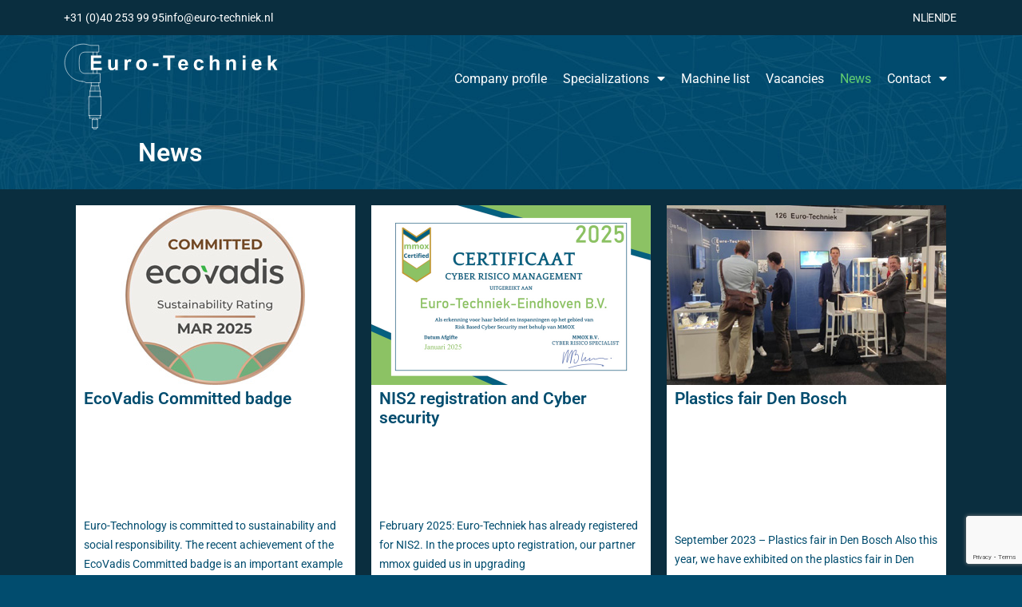

--- FILE ---
content_type: text/html; charset=UTF-8
request_url: https://www.euro-techniek.nl/en/news/
body_size: 18495
content:
<!doctype html>
<html lang="en-GB">
<head>
	<meta charset="UTF-8">
	<meta name="viewport" content="width=device-width, initial-scale=1">
	<link rel="profile" href="https://gmpg.org/xfn/11">
	<meta name='robots' content='index, follow, max-image-preview:large, max-snippet:-1, max-video-preview:-1' />
<link rel="alternate" href="https://www.euro-techniek.nl/nieuws/" hreflang="nl" />
<link rel="alternate" href="https://www.euro-techniek.nl/en/news/" hreflang="en" />

<!-- Google Tag Manager for WordPress by gtm4wp.com -->
<script data-cfasync="false" data-pagespeed-no-defer>
	var gtm4wp_datalayer_name = "dataLayer";
	var dataLayer = dataLayer || [];
</script>
<!-- End Google Tag Manager for WordPress by gtm4wp.com -->
	<!-- This site is optimized with the Yoast SEO plugin v26.5 - https://yoast.com/wordpress/plugins/seo/ -->
	<title>News - Euro Techniek</title>
	<link rel="canonical" href="https://www.euro-techniek.nl/en/news/" />
	<meta property="og:locale" content="en_GB" />
	<meta property="og:locale:alternate" content="nl_NL" />
	<meta property="og:type" content="article" />
	<meta property="og:title" content="News - Euro Techniek" />
	<meta property="og:description" content="News" />
	<meta property="og:url" content="https://www.euro-techniek.nl/en/news/" />
	<meta property="og:site_name" content="Euro Techniek" />
	<meta property="article:modified_time" content="2024-05-06T05:15:44+00:00" />
	<meta name="twitter:card" content="summary_large_image" />
	<script type="application/ld+json" class="yoast-schema-graph">{"@context":"https://schema.org","@graph":[{"@type":"WebPage","@id":"https://www.euro-techniek.nl/en/news/","url":"https://www.euro-techniek.nl/en/news/","name":"News - Euro Techniek","isPartOf":{"@id":"https://www.euro-techniek.nl/en/home-2/#website"},"datePublished":"2020-11-12T12:09:26+00:00","dateModified":"2024-05-06T05:15:44+00:00","breadcrumb":{"@id":"https://www.euro-techniek.nl/en/news/#breadcrumb"},"inLanguage":"en-GB","potentialAction":[{"@type":"ReadAction","target":["https://www.euro-techniek.nl/en/news/"]}]},{"@type":"BreadcrumbList","@id":"https://www.euro-techniek.nl/en/news/#breadcrumb","itemListElement":[{"@type":"ListItem","position":1,"name":"Home","item":"https://www.euro-techniek.nl/en/home-2/"},{"@type":"ListItem","position":2,"name":"News"}]},{"@type":"WebSite","@id":"https://www.euro-techniek.nl/en/home-2/#website","url":"https://www.euro-techniek.nl/en/home-2/","name":"Euro Techniek","description":"","publisher":{"@id":"https://www.euro-techniek.nl/en/home-2/#organization"},"potentialAction":[{"@type":"SearchAction","target":{"@type":"EntryPoint","urlTemplate":"https://www.euro-techniek.nl/en/home-2/?s={search_term_string}"},"query-input":{"@type":"PropertyValueSpecification","valueRequired":true,"valueName":"search_term_string"}}],"inLanguage":"en-GB"},{"@type":"Organization","@id":"https://www.euro-techniek.nl/en/home-2/#organization","name":"Euro Techniek","url":"https://www.euro-techniek.nl/en/home-2/","logo":{"@type":"ImageObject","inLanguage":"en-GB","@id":"https://www.euro-techniek.nl/en/home-2/#/schema/logo/image/","url":"https://www.euro-techniek.nl/wp-content/uploads/2020/08/logo.svg","contentUrl":"https://www.euro-techniek.nl/wp-content/uploads/2020/08/logo.svg","caption":"Euro Techniek"},"image":{"@id":"https://www.euro-techniek.nl/en/home-2/#/schema/logo/image/"}}]}</script>
	<!-- / Yoast SEO plugin. -->


<link rel='dns-prefetch' href='//maxcdn.bootstrapcdn.com' />
<link rel="alternate" type="application/rss+xml" title="Euro Techniek &raquo; Feed" href="https://www.euro-techniek.nl/en/feed/" />
<link rel="alternate" type="application/rss+xml" title="Euro Techniek &raquo; Comments Feed" href="https://www.euro-techniek.nl/en/comments/feed/" />
<link rel="alternate" title="oEmbed (JSON)" type="application/json+oembed" href="https://www.euro-techniek.nl/wp-json/oembed/1.0/embed?url=https%3A%2F%2Fwww.euro-techniek.nl%2Fen%2Fnews%2F&#038;lang=en" />
<link rel="alternate" title="oEmbed (XML)" type="text/xml+oembed" href="https://www.euro-techniek.nl/wp-json/oembed/1.0/embed?url=https%3A%2F%2Fwww.euro-techniek.nl%2Fen%2Fnews%2F&#038;format=xml&#038;lang=en" />
<style id='wp-img-auto-sizes-contain-inline-css'>
img:is([sizes=auto i],[sizes^="auto," i]){contain-intrinsic-size:3000px 1500px}
/*# sourceURL=wp-img-auto-sizes-contain-inline-css */
</style>
<style id='wp-emoji-styles-inline-css'>

	img.wp-smiley, img.emoji {
		display: inline !important;
		border: none !important;
		box-shadow: none !important;
		height: 1em !important;
		width: 1em !important;
		margin: 0 0.07em !important;
		vertical-align: -0.1em !important;
		background: none !important;
		padding: 0 !important;
	}
/*# sourceURL=wp-emoji-styles-inline-css */
</style>
<style id='global-styles-inline-css'>
:root{--wp--preset--aspect-ratio--square: 1;--wp--preset--aspect-ratio--4-3: 4/3;--wp--preset--aspect-ratio--3-4: 3/4;--wp--preset--aspect-ratio--3-2: 3/2;--wp--preset--aspect-ratio--2-3: 2/3;--wp--preset--aspect-ratio--16-9: 16/9;--wp--preset--aspect-ratio--9-16: 9/16;--wp--preset--color--black: #000000;--wp--preset--color--cyan-bluish-gray: #abb8c3;--wp--preset--color--white: #ffffff;--wp--preset--color--pale-pink: #f78da7;--wp--preset--color--vivid-red: #cf2e2e;--wp--preset--color--luminous-vivid-orange: #ff6900;--wp--preset--color--luminous-vivid-amber: #fcb900;--wp--preset--color--light-green-cyan: #7bdcb5;--wp--preset--color--vivid-green-cyan: #00d084;--wp--preset--color--pale-cyan-blue: #8ed1fc;--wp--preset--color--vivid-cyan-blue: #0693e3;--wp--preset--color--vivid-purple: #9b51e0;--wp--preset--gradient--vivid-cyan-blue-to-vivid-purple: linear-gradient(135deg,rgb(6,147,227) 0%,rgb(155,81,224) 100%);--wp--preset--gradient--light-green-cyan-to-vivid-green-cyan: linear-gradient(135deg,rgb(122,220,180) 0%,rgb(0,208,130) 100%);--wp--preset--gradient--luminous-vivid-amber-to-luminous-vivid-orange: linear-gradient(135deg,rgb(252,185,0) 0%,rgb(255,105,0) 100%);--wp--preset--gradient--luminous-vivid-orange-to-vivid-red: linear-gradient(135deg,rgb(255,105,0) 0%,rgb(207,46,46) 100%);--wp--preset--gradient--very-light-gray-to-cyan-bluish-gray: linear-gradient(135deg,rgb(238,238,238) 0%,rgb(169,184,195) 100%);--wp--preset--gradient--cool-to-warm-spectrum: linear-gradient(135deg,rgb(74,234,220) 0%,rgb(151,120,209) 20%,rgb(207,42,186) 40%,rgb(238,44,130) 60%,rgb(251,105,98) 80%,rgb(254,248,76) 100%);--wp--preset--gradient--blush-light-purple: linear-gradient(135deg,rgb(255,206,236) 0%,rgb(152,150,240) 100%);--wp--preset--gradient--blush-bordeaux: linear-gradient(135deg,rgb(254,205,165) 0%,rgb(254,45,45) 50%,rgb(107,0,62) 100%);--wp--preset--gradient--luminous-dusk: linear-gradient(135deg,rgb(255,203,112) 0%,rgb(199,81,192) 50%,rgb(65,88,208) 100%);--wp--preset--gradient--pale-ocean: linear-gradient(135deg,rgb(255,245,203) 0%,rgb(182,227,212) 50%,rgb(51,167,181) 100%);--wp--preset--gradient--electric-grass: linear-gradient(135deg,rgb(202,248,128) 0%,rgb(113,206,126) 100%);--wp--preset--gradient--midnight: linear-gradient(135deg,rgb(2,3,129) 0%,rgb(40,116,252) 100%);--wp--preset--font-size--small: 13px;--wp--preset--font-size--medium: 20px;--wp--preset--font-size--large: 36px;--wp--preset--font-size--x-large: 42px;--wp--preset--spacing--20: 0.44rem;--wp--preset--spacing--30: 0.67rem;--wp--preset--spacing--40: 1rem;--wp--preset--spacing--50: 1.5rem;--wp--preset--spacing--60: 2.25rem;--wp--preset--spacing--70: 3.38rem;--wp--preset--spacing--80: 5.06rem;--wp--preset--shadow--natural: 6px 6px 9px rgba(0, 0, 0, 0.2);--wp--preset--shadow--deep: 12px 12px 50px rgba(0, 0, 0, 0.4);--wp--preset--shadow--sharp: 6px 6px 0px rgba(0, 0, 0, 0.2);--wp--preset--shadow--outlined: 6px 6px 0px -3px rgb(255, 255, 255), 6px 6px rgb(0, 0, 0);--wp--preset--shadow--crisp: 6px 6px 0px rgb(0, 0, 0);}:root { --wp--style--global--content-size: 800px;--wp--style--global--wide-size: 1200px; }:where(body) { margin: 0; }.wp-site-blocks > .alignleft { float: left; margin-right: 2em; }.wp-site-blocks > .alignright { float: right; margin-left: 2em; }.wp-site-blocks > .aligncenter { justify-content: center; margin-left: auto; margin-right: auto; }:where(.wp-site-blocks) > * { margin-block-start: 24px; margin-block-end: 0; }:where(.wp-site-blocks) > :first-child { margin-block-start: 0; }:where(.wp-site-blocks) > :last-child { margin-block-end: 0; }:root { --wp--style--block-gap: 24px; }:root :where(.is-layout-flow) > :first-child{margin-block-start: 0;}:root :where(.is-layout-flow) > :last-child{margin-block-end: 0;}:root :where(.is-layout-flow) > *{margin-block-start: 24px;margin-block-end: 0;}:root :where(.is-layout-constrained) > :first-child{margin-block-start: 0;}:root :where(.is-layout-constrained) > :last-child{margin-block-end: 0;}:root :where(.is-layout-constrained) > *{margin-block-start: 24px;margin-block-end: 0;}:root :where(.is-layout-flex){gap: 24px;}:root :where(.is-layout-grid){gap: 24px;}.is-layout-flow > .alignleft{float: left;margin-inline-start: 0;margin-inline-end: 2em;}.is-layout-flow > .alignright{float: right;margin-inline-start: 2em;margin-inline-end: 0;}.is-layout-flow > .aligncenter{margin-left: auto !important;margin-right: auto !important;}.is-layout-constrained > .alignleft{float: left;margin-inline-start: 0;margin-inline-end: 2em;}.is-layout-constrained > .alignright{float: right;margin-inline-start: 2em;margin-inline-end: 0;}.is-layout-constrained > .aligncenter{margin-left: auto !important;margin-right: auto !important;}.is-layout-constrained > :where(:not(.alignleft):not(.alignright):not(.alignfull)){max-width: var(--wp--style--global--content-size);margin-left: auto !important;margin-right: auto !important;}.is-layout-constrained > .alignwide{max-width: var(--wp--style--global--wide-size);}body .is-layout-flex{display: flex;}.is-layout-flex{flex-wrap: wrap;align-items: center;}.is-layout-flex > :is(*, div){margin: 0;}body .is-layout-grid{display: grid;}.is-layout-grid > :is(*, div){margin: 0;}body{padding-top: 0px;padding-right: 0px;padding-bottom: 0px;padding-left: 0px;}a:where(:not(.wp-element-button)){text-decoration: underline;}:root :where(.wp-element-button, .wp-block-button__link){background-color: #32373c;border-width: 0;color: #fff;font-family: inherit;font-size: inherit;font-style: inherit;font-weight: inherit;letter-spacing: inherit;line-height: inherit;padding-top: calc(0.667em + 2px);padding-right: calc(1.333em + 2px);padding-bottom: calc(0.667em + 2px);padding-left: calc(1.333em + 2px);text-decoration: none;text-transform: inherit;}.has-black-color{color: var(--wp--preset--color--black) !important;}.has-cyan-bluish-gray-color{color: var(--wp--preset--color--cyan-bluish-gray) !important;}.has-white-color{color: var(--wp--preset--color--white) !important;}.has-pale-pink-color{color: var(--wp--preset--color--pale-pink) !important;}.has-vivid-red-color{color: var(--wp--preset--color--vivid-red) !important;}.has-luminous-vivid-orange-color{color: var(--wp--preset--color--luminous-vivid-orange) !important;}.has-luminous-vivid-amber-color{color: var(--wp--preset--color--luminous-vivid-amber) !important;}.has-light-green-cyan-color{color: var(--wp--preset--color--light-green-cyan) !important;}.has-vivid-green-cyan-color{color: var(--wp--preset--color--vivid-green-cyan) !important;}.has-pale-cyan-blue-color{color: var(--wp--preset--color--pale-cyan-blue) !important;}.has-vivid-cyan-blue-color{color: var(--wp--preset--color--vivid-cyan-blue) !important;}.has-vivid-purple-color{color: var(--wp--preset--color--vivid-purple) !important;}.has-black-background-color{background-color: var(--wp--preset--color--black) !important;}.has-cyan-bluish-gray-background-color{background-color: var(--wp--preset--color--cyan-bluish-gray) !important;}.has-white-background-color{background-color: var(--wp--preset--color--white) !important;}.has-pale-pink-background-color{background-color: var(--wp--preset--color--pale-pink) !important;}.has-vivid-red-background-color{background-color: var(--wp--preset--color--vivid-red) !important;}.has-luminous-vivid-orange-background-color{background-color: var(--wp--preset--color--luminous-vivid-orange) !important;}.has-luminous-vivid-amber-background-color{background-color: var(--wp--preset--color--luminous-vivid-amber) !important;}.has-light-green-cyan-background-color{background-color: var(--wp--preset--color--light-green-cyan) !important;}.has-vivid-green-cyan-background-color{background-color: var(--wp--preset--color--vivid-green-cyan) !important;}.has-pale-cyan-blue-background-color{background-color: var(--wp--preset--color--pale-cyan-blue) !important;}.has-vivid-cyan-blue-background-color{background-color: var(--wp--preset--color--vivid-cyan-blue) !important;}.has-vivid-purple-background-color{background-color: var(--wp--preset--color--vivid-purple) !important;}.has-black-border-color{border-color: var(--wp--preset--color--black) !important;}.has-cyan-bluish-gray-border-color{border-color: var(--wp--preset--color--cyan-bluish-gray) !important;}.has-white-border-color{border-color: var(--wp--preset--color--white) !important;}.has-pale-pink-border-color{border-color: var(--wp--preset--color--pale-pink) !important;}.has-vivid-red-border-color{border-color: var(--wp--preset--color--vivid-red) !important;}.has-luminous-vivid-orange-border-color{border-color: var(--wp--preset--color--luminous-vivid-orange) !important;}.has-luminous-vivid-amber-border-color{border-color: var(--wp--preset--color--luminous-vivid-amber) !important;}.has-light-green-cyan-border-color{border-color: var(--wp--preset--color--light-green-cyan) !important;}.has-vivid-green-cyan-border-color{border-color: var(--wp--preset--color--vivid-green-cyan) !important;}.has-pale-cyan-blue-border-color{border-color: var(--wp--preset--color--pale-cyan-blue) !important;}.has-vivid-cyan-blue-border-color{border-color: var(--wp--preset--color--vivid-cyan-blue) !important;}.has-vivid-purple-border-color{border-color: var(--wp--preset--color--vivid-purple) !important;}.has-vivid-cyan-blue-to-vivid-purple-gradient-background{background: var(--wp--preset--gradient--vivid-cyan-blue-to-vivid-purple) !important;}.has-light-green-cyan-to-vivid-green-cyan-gradient-background{background: var(--wp--preset--gradient--light-green-cyan-to-vivid-green-cyan) !important;}.has-luminous-vivid-amber-to-luminous-vivid-orange-gradient-background{background: var(--wp--preset--gradient--luminous-vivid-amber-to-luminous-vivid-orange) !important;}.has-luminous-vivid-orange-to-vivid-red-gradient-background{background: var(--wp--preset--gradient--luminous-vivid-orange-to-vivid-red) !important;}.has-very-light-gray-to-cyan-bluish-gray-gradient-background{background: var(--wp--preset--gradient--very-light-gray-to-cyan-bluish-gray) !important;}.has-cool-to-warm-spectrum-gradient-background{background: var(--wp--preset--gradient--cool-to-warm-spectrum) !important;}.has-blush-light-purple-gradient-background{background: var(--wp--preset--gradient--blush-light-purple) !important;}.has-blush-bordeaux-gradient-background{background: var(--wp--preset--gradient--blush-bordeaux) !important;}.has-luminous-dusk-gradient-background{background: var(--wp--preset--gradient--luminous-dusk) !important;}.has-pale-ocean-gradient-background{background: var(--wp--preset--gradient--pale-ocean) !important;}.has-electric-grass-gradient-background{background: var(--wp--preset--gradient--electric-grass) !important;}.has-midnight-gradient-background{background: var(--wp--preset--gradient--midnight) !important;}.has-small-font-size{font-size: var(--wp--preset--font-size--small) !important;}.has-medium-font-size{font-size: var(--wp--preset--font-size--medium) !important;}.has-large-font-size{font-size: var(--wp--preset--font-size--large) !important;}.has-x-large-font-size{font-size: var(--wp--preset--font-size--x-large) !important;}
:root :where(.wp-block-pullquote){font-size: 1.5em;line-height: 1.6;}
/*# sourceURL=global-styles-inline-css */
</style>
<link rel='stylesheet' id='contact-form-7-css' href='https://www.euro-techniek.nl/wp-content/plugins/contact-form-7/includes/css/styles.css?ver=6.1.4' media='all' />
<link rel='stylesheet' id='sfwa_cdn_fontawesome-css' href='https://maxcdn.bootstrapcdn.com/font-awesome/4.7.0/css/font-awesome.min.css?ver=2.0.8' media='all' />
<link rel='stylesheet' id='sfwa_style-css' href='https://www.euro-techniek.nl/wp-content/plugins/podamibe-simple-footer-widget-area/assets/css/sfwa.css?ver=2.0.8' media='all' />
<link rel='stylesheet' id='hello-elementor-css' href='https://www.euro-techniek.nl/wp-content/themes/hello-elementor/assets/css/reset.css?ver=3.4.5' media='all' />
<link rel='stylesheet' id='hello-elementor-theme-style-css' href='https://www.euro-techniek.nl/wp-content/themes/hello-elementor/assets/css/theme.css?ver=3.4.5' media='all' />
<link rel='stylesheet' id='hello-elementor-header-footer-css' href='https://www.euro-techniek.nl/wp-content/themes/hello-elementor/assets/css/header-footer.css?ver=3.4.5' media='all' />
<link rel='stylesheet' id='elementor-frontend-css' href='https://www.euro-techniek.nl/wp-content/plugins/elementor/assets/css/frontend.min.css?ver=3.33.4' media='all' />
<link rel='stylesheet' id='widget-icon-list-css' href='https://www.euro-techniek.nl/wp-content/plugins/elementor/assets/css/widget-icon-list.min.css?ver=3.33.4' media='all' />
<link rel='stylesheet' id='e-sticky-css' href='https://www.euro-techniek.nl/wp-content/plugins/elementor-pro/assets/css/modules/sticky.min.css?ver=3.33.2' media='all' />
<link rel='stylesheet' id='widget-image-css' href='https://www.euro-techniek.nl/wp-content/plugins/elementor/assets/css/widget-image.min.css?ver=3.33.4' media='all' />
<link rel='stylesheet' id='widget-nav-menu-css' href='https://www.euro-techniek.nl/wp-content/plugins/elementor-pro/assets/css/widget-nav-menu.min.css?ver=3.33.2' media='all' />
<link rel='stylesheet' id='elementor-icons-css' href='https://www.euro-techniek.nl/wp-content/plugins/elementor/assets/lib/eicons/css/elementor-icons.min.css?ver=5.44.0' media='all' />
<link rel='stylesheet' id='elementor-post-572-css' href='https://www.euro-techniek.nl/wp-content/uploads/elementor/css/post-572.css?ver=1765340499' media='all' />
<link rel='stylesheet' id='widget-heading-css' href='https://www.euro-techniek.nl/wp-content/plugins/elementor/assets/css/widget-heading.min.css?ver=3.33.4' media='all' />
<link rel='stylesheet' id='elementor-post-1897-css' href='https://www.euro-techniek.nl/wp-content/uploads/elementor/css/post-1897.css?ver=1765341537' media='all' />
<link rel='stylesheet' id='elementor-post-1513-css' href='https://www.euro-techniek.nl/wp-content/uploads/elementor/css/post-1513.css?ver=1765340499' media='all' />
<link rel='stylesheet' id='elementor-gf-local-roboto-css' href='https://www.euro-techniek.nl/wp-content/uploads/elementor/google-fonts/css/roboto.css?ver=1746876386' media='all' />
<link rel='stylesheet' id='elementor-gf-local-robotoslab-css' href='https://www.euro-techniek.nl/wp-content/uploads/elementor/google-fonts/css/robotoslab.css?ver=1746876388' media='all' />
<link rel='stylesheet' id='elementor-icons-shared-0-css' href='https://www.euro-techniek.nl/wp-content/plugins/elementor/assets/lib/font-awesome/css/fontawesome.min.css?ver=5.15.3' media='all' />
<link rel='stylesheet' id='elementor-icons-fa-solid-css' href='https://www.euro-techniek.nl/wp-content/plugins/elementor/assets/lib/font-awesome/css/solid.min.css?ver=5.15.3' media='all' />
<link rel='stylesheet' id='elementor-icons-fa-regular-css' href='https://www.euro-techniek.nl/wp-content/plugins/elementor/assets/lib/font-awesome/css/regular.min.css?ver=5.15.3' media='all' />
<script src="https://www.euro-techniek.nl/wp-includes/js/jquery/jquery.min.js?ver=3.7.1" id="jquery-core-js"></script>
<script src="https://www.euro-techniek.nl/wp-includes/js/jquery/jquery-migrate.min.js?ver=3.4.1" id="jquery-migrate-js"></script>
<link rel="https://api.w.org/" href="https://www.euro-techniek.nl/wp-json/" /><link rel="alternate" title="JSON" type="application/json" href="https://www.euro-techniek.nl/wp-json/wp/v2/pages/1897" /><link rel="EditURI" type="application/rsd+xml" title="RSD" href="https://www.euro-techniek.nl/xmlrpc.php?rsd" />
<meta name="generator" content="WordPress 6.9" />
<link rel='shortlink' href='https://www.euro-techniek.nl/?p=1897' />

<!-- Google Tag Manager for WordPress by gtm4wp.com -->
<!-- GTM Container placement set to footer -->
<script data-cfasync="false" data-pagespeed-no-defer>
	var dataLayer_content = {"pagePostType":"page","pagePostType2":"single-page","pagePostAuthor":"Lucas Mior"};
	dataLayer.push( dataLayer_content );
</script>
<script data-cfasync="false" data-pagespeed-no-defer>
(function(w,d,s,l,i){w[l]=w[l]||[];w[l].push({'gtm.start':
new Date().getTime(),event:'gtm.js'});var f=d.getElementsByTagName(s)[0],
j=d.createElement(s),dl=l!='dataLayer'?'&l='+l:'';j.async=true;j.src=
'//www.googletagmanager.com/gtm.js?id='+i+dl;f.parentNode.insertBefore(j,f);
})(window,document,'script','dataLayer','GTM-WJKB7WD');
</script>
<!-- End Google Tag Manager for WordPress by gtm4wp.com --><meta name="generator" content="Elementor 3.33.4; features: additional_custom_breakpoints; settings: css_print_method-external, google_font-enabled, font_display-auto">
			<style>
				.e-con.e-parent:nth-of-type(n+4):not(.e-lazyloaded):not(.e-no-lazyload),
				.e-con.e-parent:nth-of-type(n+4):not(.e-lazyloaded):not(.e-no-lazyload) * {
					background-image: none !important;
				}
				@media screen and (max-height: 1024px) {
					.e-con.e-parent:nth-of-type(n+3):not(.e-lazyloaded):not(.e-no-lazyload),
					.e-con.e-parent:nth-of-type(n+3):not(.e-lazyloaded):not(.e-no-lazyload) * {
						background-image: none !important;
					}
				}
				@media screen and (max-height: 640px) {
					.e-con.e-parent:nth-of-type(n+2):not(.e-lazyloaded):not(.e-no-lazyload),
					.e-con.e-parent:nth-of-type(n+2):not(.e-lazyloaded):not(.e-no-lazyload) * {
						background-image: none !important;
					}
				}
			</style>
			<style type="text/css" id="sfwarea-plugins-css">.footer-information { background-color : #0a2e3f;}#sfwa_footer .widget .widget-title{ color : #ffffff }.footer-information{ padding-top : 40px;}</style><link rel="icon" href="https://www.euro-techniek.nl/wp-content/uploads/2020/09/favicon-32x32-1.png" sizes="32x32" />
<link rel="icon" href="https://www.euro-techniek.nl/wp-content/uploads/2020/09/favicon-32x32-1.png" sizes="192x192" />
<link rel="apple-touch-icon" href="https://www.euro-techniek.nl/wp-content/uploads/2020/09/favicon-32x32-1.png" />
<meta name="msapplication-TileImage" content="https://www.euro-techniek.nl/wp-content/uploads/2020/09/favicon-32x32-1.png" />
		<style id="wp-custom-css">
			body {
margin: 0;
padding: 0;
background: #014c6e url(https://www.euro-techniek.nl/wp-content/uploads/2020/09/bga8005.jpg) no-repeat;
    
	background-size:  contain;

color: #fff;
line-height: 24px;
overflow-x: hidden;
}
.custom-logo-link {
    display: block;
    width: 80%;
}
.site-navigation ul.menu li a {
    display: block;
    padding: 5px 10px;
    color: #fff;
	margin-top: -5px;
  
}
body {
    margin: 0;
    font-family: Roboto,sans-serif;
    font-size: 16px;
    font-weight: 400;
   line-height: 24px;
	color: #fff;
}
.site-navigation ul.menu {
    display: -webkit-box;
    display: -ms-flexbox;
    display: flex;
    -ms-flex-wrap: wrap;
    flex-wrap: wrap;
    font-size: 12px;
}
.site-navigation {
   
    display: block;
}
.site-navigation ul.menu li ul {
    color: #649a25;
    background: #0a2e3f;
    display: none;
    min-width: 150px;
    position: absolute;
    z-index: 2;
    left: 0;
    top: 100%;
    border: 0px solid #eee;
width: auto;
opacity: 1;
-webkit-transform: translateX(0);
transform: translateX(0);
	
}
.site-navigation ul.menu li.menu-item-has-children {
    padding-right: 10px;
}
.entry-title {
	display:none;
}
h1 {
    font-size: 32px;
    font-size: 2rem;
}
h2 {
    font-size: 30px;

}
h1, h2, h3, h4, h5, h6 {
    font-family: Roboto,sans-serif;
    font-weight: 700;
    font-style: normal;
    margin-top: 24px;
	color: #fff;
}

a {
 
    text-decoration: underline;
    color: #fff;
}
a:active, a:hover {
    color: #fff;
    text-decoration: none;
}
h3 {
	font-size: 1.125rem;
}
.elementor-cta__content {
    
    padding: 15px;
    width: 100%;
}
h1.entry-title {
    display: none;
}
table tbody tr:hover > td, table tbody tr:hover > th {
    background-color: #095f85;
}
table tbody tr > td, table tbody tr > th {
    background-color: #095f85;
}
table tbody > tr:nth-child(2n+1) > td, table tbody > tr:nth-child(2n+1) > th {
    background-color: #095f85;
}
table td, table th {
 
    border: 0px solid #ccc;
}
.elementor-9 .elementor-element.elementor-element-f7ada62 .elementor-post__text {
    padding-left: 20px;
}
a:active, a:hover {
    color: #fff;
    text-decoration: underline;
}
h3 {
    font-size: 24px;
    font-size: 1.5rem;
}

@media only screen and (max-width: 600px) {
  h2{
		font-size: 24px;
  
  }
}
.elementor-heading-title .elementor-size-default{
	font-size: 32px;
	
}
.elementor-858 .elementor-element.elementor-element-40664ba .elementor-nav-menu--main .elementor-item:hover, .elementor-858 .elementor-element.elementor-element-40664ba .elementor-nav-menu--main .elementor-item.elementor-item-active, .elementor-858 .elementor-element.elementor-element-40664ba .elementor-nav-menu--main .elementor-item.highlighted, .elementor-858 .elementor-element.elementor-element-40664ba .elementor-nav-menu--main .elementor-item:focus {
    color: #fff;
}
 [type="submit"], button {
   
    color: #fff;
    
    background-color: #dc7c1c;
  border: 1px solid #dc7c1c;
    padding: .5rem 1rem;
    font-size: 1rem;
   
}
[type="submit"]:hover, button:focus, button:hover {
  
    background-color: #b96007;
   
}
		</style>
						<style type="text/css" id="c4wp-checkout-css">
					.woocommerce-checkout .c4wp_captcha_field {
						margin-bottom: 10px;
						margin-top: 15px;
						position: relative;
						display: inline-block;
					}
				</style>
								<style type="text/css" id="c4wp-v3-lp-form-css">
					.login #login, .login #lostpasswordform {
						min-width: 350px !important;
					}
					.wpforms-field-c4wp iframe {
						width: 100% !important;
					}
				</style>
							<style type="text/css" id="c4wp-v3-lp-form-css">
				.login #login, .login #lostpasswordform {
					min-width: 350px !important;
				}
				.wpforms-field-c4wp iframe {
					width: 100% !important;
				}
			</style>
			</head>
<body data-rsssl=1 class="wp-singular page-template-default page page-id-1897 wp-custom-logo wp-embed-responsive wp-theme-hello-elementor hello-elementor-default elementor-default elementor-kit-572 elementor-page elementor-page-1897">


<a class="skip-link screen-reader-text" href="#content">Skip to content</a>

		<header data-elementor-type="header" data-elementor-id="1513" class="elementor elementor-1513 elementor-location-header" data-elementor-post-type="elementor_library">
					<section class="elementor-section elementor-top-section elementor-element elementor-element-c1fb183 sticky-header elementor-section-boxed elementor-section-height-default elementor-section-height-default" data-id="c1fb183" data-element_type="section" data-settings="{&quot;background_background&quot;:&quot;classic&quot;,&quot;sticky&quot;:&quot;top&quot;,&quot;sticky_on&quot;:[&quot;desktop&quot;,&quot;tablet&quot;,&quot;mobile&quot;],&quot;sticky_offset&quot;:0,&quot;sticky_effects_offset&quot;:0,&quot;sticky_anchor_link_offset&quot;:0}">
						<div class="elementor-container elementor-column-gap-default">
					<div class="elementor-column elementor-col-50 elementor-top-column elementor-element elementor-element-4541adc5" data-id="4541adc5" data-element_type="column">
			<div class="elementor-widget-wrap elementor-element-populated">
						<div class="elementor-element elementor-element-5ecf9710 elementor-icon-list--layout-inline elementor-hidden-phone elementor-widget__width-initial elementor-list-item-link-full_width elementor-widget elementor-widget-icon-list" data-id="5ecf9710" data-element_type="widget" data-widget_type="icon-list.default">
				<div class="elementor-widget-container">
							<ul class="elementor-icon-list-items elementor-inline-items">
							<li class="elementor-icon-list-item elementor-inline-item">
											<a href="tel:0031402539995">

											<span class="elementor-icon-list-text">+31 (0)40 253 99 95</span>
											</a>
									</li>
								<li class="elementor-icon-list-item elementor-inline-item">
											<a href="mailto:info@euro-techniek.nl">

											<span class="elementor-icon-list-text">info@euro-techniek.nl</span>
											</a>
									</li>
						</ul>
						</div>
				</div>
				<div class="elementor-element elementor-element-5b76b268 elementor-icon-list--layout-inline elementor-hidden-desktop elementor-hidden-tablet elementor-list-item-link-full_width elementor-widget elementor-widget-icon-list" data-id="5b76b268" data-element_type="widget" data-widget_type="icon-list.default">
				<div class="elementor-widget-container">
							<ul class="elementor-icon-list-items elementor-inline-items">
							<li class="elementor-icon-list-item elementor-inline-item">
											<a href="tel:0031402539995">

												<span class="elementor-icon-list-icon">
							<i aria-hidden="true" class="fas fa-phone-alt"></i>						</span>
										<span class="elementor-icon-list-text"></span>
											</a>
									</li>
								<li class="elementor-icon-list-item elementor-inline-item">
											<a href="mailto:info@euro-techniek.nl">

												<span class="elementor-icon-list-icon">
							<i aria-hidden="true" class="far fa-envelope"></i>						</span>
										<span class="elementor-icon-list-text"></span>
											</a>
									</li>
						</ul>
						</div>
				</div>
					</div>
		</div>
				<div class="elementor-column elementor-col-50 elementor-top-column elementor-element elementor-element-4c881e9c" data-id="4c881e9c" data-element_type="column">
			<div class="elementor-widget-wrap elementor-element-populated">
						<div class="elementor-element elementor-element-5614ea75 elementor-icon-list--layout-inline elementor-align-right elementor-list-item-link-full_width elementor-widget elementor-widget-icon-list" data-id="5614ea75" data-element_type="widget" data-widget_type="icon-list.default">
				<div class="elementor-widget-container">
							<ul class="elementor-icon-list-items elementor-inline-items">
							<li class="elementor-icon-list-item elementor-inline-item">
											<a href="https://www.euro-techniek.nl/">

											<span class="elementor-icon-list-text">NL</span>
											</a>
									</li>
								<li class="elementor-icon-list-item elementor-inline-item">
											<a href="/en/">

											<span class="elementor-icon-list-text">EN</span>
											</a>
									</li>
								<li class="elementor-icon-list-item elementor-inline-item">
											<a href="https://www.euro-techniek.de">

											<span class="elementor-icon-list-text">DE</span>
											</a>
									</li>
						</ul>
						</div>
				</div>
					</div>
		</div>
					</div>
		</section>
				<header class="elementor-section elementor-top-section elementor-element elementor-element-71b70f10 elementor-section-height-min-height sticky-header elementor-section-boxed elementor-section-height-default elementor-section-items-middle" data-id="71b70f10" data-element_type="section" data-settings="{&quot;sticky&quot;:&quot;top&quot;,&quot;sticky_effects_offset&quot;:90,&quot;sticky_offset&quot;:43,&quot;sticky_on&quot;:[&quot;desktop&quot;,&quot;tablet&quot;,&quot;mobile&quot;],&quot;sticky_anchor_link_offset&quot;:0}">
						<div class="elementor-container elementor-column-gap-default">
					<div class="elementor-column elementor-col-33 elementor-top-column elementor-element elementor-element-65f0828c" data-id="65f0828c" data-element_type="column">
			<div class="elementor-widget-wrap elementor-element-populated">
						<div class="elementor-element elementor-element-7a9866e1 logo elementor-widget__width-auto elementor-widget elementor-widget-theme-site-logo elementor-widget-image" data-id="7a9866e1" data-element_type="widget" data-widget_type="theme-site-logo.default">
				<div class="elementor-widget-container">
											<a href="https://www.euro-techniek.nl">
			<img src="https://www.euro-techniek.nl/wp-content/uploads/2020/08/logo.svg" class="attachment-full size-full wp-image-537" alt="" />				</a>
											</div>
				</div>
					</div>
		</div>
				<div class="elementor-column elementor-col-66 elementor-top-column elementor-element elementor-element-d37933e" data-id="d37933e" data-element_type="column" data-settings="{&quot;background_background&quot;:&quot;classic&quot;}">
			<div class="elementor-widget-wrap elementor-element-populated">
					<div class="elementor-background-overlay"></div>
						<div class="elementor-element elementor-element-39af2274 elementor-nav-menu__align-end elementor-nav-menu--stretch elementor-hidden-tablet elementor-hidden-phone elementor-nav-menu--dropdown-tablet elementor-nav-menu__text-align-aside elementor-nav-menu--toggle elementor-nav-menu--burger elementor-widget elementor-widget-nav-menu" data-id="39af2274" data-element_type="widget" data-settings="{&quot;full_width&quot;:&quot;stretch&quot;,&quot;layout&quot;:&quot;horizontal&quot;,&quot;submenu_icon&quot;:{&quot;value&quot;:&quot;&lt;i class=\&quot;fas fa-caret-down\&quot; aria-hidden=\&quot;true\&quot;&gt;&lt;\/i&gt;&quot;,&quot;library&quot;:&quot;fa-solid&quot;},&quot;toggle&quot;:&quot;burger&quot;}" data-widget_type="nav-menu.default">
				<div class="elementor-widget-container">
								<nav aria-label="Menu" class="elementor-nav-menu--main elementor-nav-menu__container elementor-nav-menu--layout-horizontal e--pointer-none">
				<ul id="menu-1-39af2274" class="elementor-nav-menu"><li class="menu-item menu-item-type-post_type menu-item-object-page menu-item-home menu-item-1782"><a href="https://www.euro-techniek.nl/en/home-2/" class="elementor-item">Company profile</a></li>
<li class="menu-item menu-item-type-custom menu-item-object-custom menu-item-has-children menu-item-1783"><a href="#" class="elementor-item elementor-item-anchor">Specializations</a>
<ul class="sub-menu elementor-nav-menu--dropdown">
	<li class="menu-item menu-item-type-post_type menu-item-object-page menu-item-1780"><a href="https://www.euro-techniek.nl/en/engineering-2/" class="elementor-sub-item">Engineering</a></li>
	<li class="menu-item menu-item-type-post_type menu-item-object-page menu-item-1781"><a href="https://www.euro-techniek.nl/en/tool-shop/" class="elementor-sub-item">Tool shop</a></li>
	<li class="menu-item menu-item-type-post_type menu-item-object-page menu-item-1779"><a href="https://www.euro-techniek.nl/en/stamping/" class="elementor-sub-item">Stamping</a></li>
	<li class="menu-item menu-item-type-post_type menu-item-object-page menu-item-1778"><a href="https://www.euro-techniek.nl/en/injection-molding/" class="elementor-sub-item">Injection molding</a></li>
</ul>
</li>
<li class="menu-item menu-item-type-post_type menu-item-object-page menu-item-1777"><a href="https://www.euro-techniek.nl/en/machine-list/" class="elementor-item">Machine list</a></li>
<li class="menu-item menu-item-type-post_type menu-item-object-page menu-item-1796"><a href="https://www.euro-techniek.nl/en/vacancies/" class="elementor-item">Vacancies</a></li>
<li class="menu-item menu-item-type-post_type menu-item-object-page current-menu-item page_item page-item-1897 current_page_item menu-item-1902"><a href="https://www.euro-techniek.nl/en/news/" aria-current="page" class="elementor-item elementor-item-active">News</a></li>
<li class="menu-item menu-item-type-custom menu-item-object-custom menu-item-has-children menu-item-1785"><a href="#" class="elementor-item elementor-item-anchor">Contact</a>
<ul class="sub-menu elementor-nav-menu--dropdown">
	<li class="menu-item menu-item-type-post_type menu-item-object-page menu-item-1852"><a href="https://www.euro-techniek.nl/en/contact-en/" class="elementor-sub-item">Contact form</a></li>
	<li class="menu-item menu-item-type-post_type menu-item-object-page menu-item-1795"><a href="https://www.euro-techniek.nl/en/route-and-hotels/" class="elementor-sub-item">Route and hotels</a></li>
</ul>
</li>
</ul>			</nav>
					<div class="elementor-menu-toggle" role="button" tabindex="0" aria-label="Menu Toggle" aria-expanded="false">
			<i aria-hidden="true" role="presentation" class="elementor-menu-toggle__icon--open eicon-menu-bar"></i><i aria-hidden="true" role="presentation" class="elementor-menu-toggle__icon--close eicon-close"></i>		</div>
					<nav class="elementor-nav-menu--dropdown elementor-nav-menu__container" aria-hidden="true">
				<ul id="menu-2-39af2274" class="elementor-nav-menu"><li class="menu-item menu-item-type-post_type menu-item-object-page menu-item-home menu-item-1782"><a href="https://www.euro-techniek.nl/en/home-2/" class="elementor-item" tabindex="-1">Company profile</a></li>
<li class="menu-item menu-item-type-custom menu-item-object-custom menu-item-has-children menu-item-1783"><a href="#" class="elementor-item elementor-item-anchor" tabindex="-1">Specializations</a>
<ul class="sub-menu elementor-nav-menu--dropdown">
	<li class="menu-item menu-item-type-post_type menu-item-object-page menu-item-1780"><a href="https://www.euro-techniek.nl/en/engineering-2/" class="elementor-sub-item" tabindex="-1">Engineering</a></li>
	<li class="menu-item menu-item-type-post_type menu-item-object-page menu-item-1781"><a href="https://www.euro-techniek.nl/en/tool-shop/" class="elementor-sub-item" tabindex="-1">Tool shop</a></li>
	<li class="menu-item menu-item-type-post_type menu-item-object-page menu-item-1779"><a href="https://www.euro-techniek.nl/en/stamping/" class="elementor-sub-item" tabindex="-1">Stamping</a></li>
	<li class="menu-item menu-item-type-post_type menu-item-object-page menu-item-1778"><a href="https://www.euro-techniek.nl/en/injection-molding/" class="elementor-sub-item" tabindex="-1">Injection molding</a></li>
</ul>
</li>
<li class="menu-item menu-item-type-post_type menu-item-object-page menu-item-1777"><a href="https://www.euro-techniek.nl/en/machine-list/" class="elementor-item" tabindex="-1">Machine list</a></li>
<li class="menu-item menu-item-type-post_type menu-item-object-page menu-item-1796"><a href="https://www.euro-techniek.nl/en/vacancies/" class="elementor-item" tabindex="-1">Vacancies</a></li>
<li class="menu-item menu-item-type-post_type menu-item-object-page current-menu-item page_item page-item-1897 current_page_item menu-item-1902"><a href="https://www.euro-techniek.nl/en/news/" aria-current="page" class="elementor-item elementor-item-active" tabindex="-1">News</a></li>
<li class="menu-item menu-item-type-custom menu-item-object-custom menu-item-has-children menu-item-1785"><a href="#" class="elementor-item elementor-item-anchor" tabindex="-1">Contact</a>
<ul class="sub-menu elementor-nav-menu--dropdown">
	<li class="menu-item menu-item-type-post_type menu-item-object-page menu-item-1852"><a href="https://www.euro-techniek.nl/en/contact-en/" class="elementor-sub-item" tabindex="-1">Contact form</a></li>
	<li class="menu-item menu-item-type-post_type menu-item-object-page menu-item-1795"><a href="https://www.euro-techniek.nl/en/route-and-hotels/" class="elementor-sub-item" tabindex="-1">Route and hotels</a></li>
</ul>
</li>
</ul>			</nav>
						</div>
				</div>
				<div class="elementor-element elementor-element-4e92707 elementor-nav-menu__align-end elementor-nav-menu--stretch elementor-hidden-desktop elementor-nav-menu--dropdown-tablet elementor-nav-menu__text-align-aside elementor-nav-menu--toggle elementor-nav-menu--burger elementor-widget elementor-widget-nav-menu" data-id="4e92707" data-element_type="widget" data-settings="{&quot;full_width&quot;:&quot;stretch&quot;,&quot;layout&quot;:&quot;horizontal&quot;,&quot;submenu_icon&quot;:{&quot;value&quot;:&quot;&lt;i class=\&quot;fas fa-caret-down\&quot; aria-hidden=\&quot;true\&quot;&gt;&lt;\/i&gt;&quot;,&quot;library&quot;:&quot;fa-solid&quot;},&quot;toggle&quot;:&quot;burger&quot;}" data-widget_type="nav-menu.default">
				<div class="elementor-widget-container">
								<nav aria-label="Menu" class="elementor-nav-menu--main elementor-nav-menu__container elementor-nav-menu--layout-horizontal e--pointer-none">
				<ul id="menu-1-4e92707" class="elementor-nav-menu"><li class="menu-item menu-item-type-post_type menu-item-object-page menu-item-home menu-item-1782"><a href="https://www.euro-techniek.nl/en/home-2/" class="elementor-item">Company profile</a></li>
<li class="menu-item menu-item-type-custom menu-item-object-custom menu-item-has-children menu-item-1783"><a href="#" class="elementor-item elementor-item-anchor">Specializations</a>
<ul class="sub-menu elementor-nav-menu--dropdown">
	<li class="menu-item menu-item-type-post_type menu-item-object-page menu-item-1780"><a href="https://www.euro-techniek.nl/en/engineering-2/" class="elementor-sub-item">Engineering</a></li>
	<li class="menu-item menu-item-type-post_type menu-item-object-page menu-item-1781"><a href="https://www.euro-techniek.nl/en/tool-shop/" class="elementor-sub-item">Tool shop</a></li>
	<li class="menu-item menu-item-type-post_type menu-item-object-page menu-item-1779"><a href="https://www.euro-techniek.nl/en/stamping/" class="elementor-sub-item">Stamping</a></li>
	<li class="menu-item menu-item-type-post_type menu-item-object-page menu-item-1778"><a href="https://www.euro-techniek.nl/en/injection-molding/" class="elementor-sub-item">Injection molding</a></li>
</ul>
</li>
<li class="menu-item menu-item-type-post_type menu-item-object-page menu-item-1777"><a href="https://www.euro-techniek.nl/en/machine-list/" class="elementor-item">Machine list</a></li>
<li class="menu-item menu-item-type-post_type menu-item-object-page menu-item-1796"><a href="https://www.euro-techniek.nl/en/vacancies/" class="elementor-item">Vacancies</a></li>
<li class="menu-item menu-item-type-post_type menu-item-object-page current-menu-item page_item page-item-1897 current_page_item menu-item-1902"><a href="https://www.euro-techniek.nl/en/news/" aria-current="page" class="elementor-item elementor-item-active">News</a></li>
<li class="menu-item menu-item-type-custom menu-item-object-custom menu-item-has-children menu-item-1785"><a href="#" class="elementor-item elementor-item-anchor">Contact</a>
<ul class="sub-menu elementor-nav-menu--dropdown">
	<li class="menu-item menu-item-type-post_type menu-item-object-page menu-item-1852"><a href="https://www.euro-techniek.nl/en/contact-en/" class="elementor-sub-item">Contact form</a></li>
	<li class="menu-item menu-item-type-post_type menu-item-object-page menu-item-1795"><a href="https://www.euro-techniek.nl/en/route-and-hotels/" class="elementor-sub-item">Route and hotels</a></li>
</ul>
</li>
</ul>			</nav>
					<div class="elementor-menu-toggle" role="button" tabindex="0" aria-label="Menu Toggle" aria-expanded="false">
			<i aria-hidden="true" role="presentation" class="elementor-menu-toggle__icon--open eicon-menu-bar"></i><i aria-hidden="true" role="presentation" class="elementor-menu-toggle__icon--close eicon-close"></i>		</div>
					<nav class="elementor-nav-menu--dropdown elementor-nav-menu__container" aria-hidden="true">
				<ul id="menu-2-4e92707" class="elementor-nav-menu"><li class="menu-item menu-item-type-post_type menu-item-object-page menu-item-home menu-item-1782"><a href="https://www.euro-techniek.nl/en/home-2/" class="elementor-item" tabindex="-1">Company profile</a></li>
<li class="menu-item menu-item-type-custom menu-item-object-custom menu-item-has-children menu-item-1783"><a href="#" class="elementor-item elementor-item-anchor" tabindex="-1">Specializations</a>
<ul class="sub-menu elementor-nav-menu--dropdown">
	<li class="menu-item menu-item-type-post_type menu-item-object-page menu-item-1780"><a href="https://www.euro-techniek.nl/en/engineering-2/" class="elementor-sub-item" tabindex="-1">Engineering</a></li>
	<li class="menu-item menu-item-type-post_type menu-item-object-page menu-item-1781"><a href="https://www.euro-techniek.nl/en/tool-shop/" class="elementor-sub-item" tabindex="-1">Tool shop</a></li>
	<li class="menu-item menu-item-type-post_type menu-item-object-page menu-item-1779"><a href="https://www.euro-techniek.nl/en/stamping/" class="elementor-sub-item" tabindex="-1">Stamping</a></li>
	<li class="menu-item menu-item-type-post_type menu-item-object-page menu-item-1778"><a href="https://www.euro-techniek.nl/en/injection-molding/" class="elementor-sub-item" tabindex="-1">Injection molding</a></li>
</ul>
</li>
<li class="menu-item menu-item-type-post_type menu-item-object-page menu-item-1777"><a href="https://www.euro-techniek.nl/en/machine-list/" class="elementor-item" tabindex="-1">Machine list</a></li>
<li class="menu-item menu-item-type-post_type menu-item-object-page menu-item-1796"><a href="https://www.euro-techniek.nl/en/vacancies/" class="elementor-item" tabindex="-1">Vacancies</a></li>
<li class="menu-item menu-item-type-post_type menu-item-object-page current-menu-item page_item page-item-1897 current_page_item menu-item-1902"><a href="https://www.euro-techniek.nl/en/news/" aria-current="page" class="elementor-item elementor-item-active" tabindex="-1">News</a></li>
<li class="menu-item menu-item-type-custom menu-item-object-custom menu-item-has-children menu-item-1785"><a href="#" class="elementor-item elementor-item-anchor" tabindex="-1">Contact</a>
<ul class="sub-menu elementor-nav-menu--dropdown">
	<li class="menu-item menu-item-type-post_type menu-item-object-page menu-item-1852"><a href="https://www.euro-techniek.nl/en/contact-en/" class="elementor-sub-item" tabindex="-1">Contact form</a></li>
	<li class="menu-item menu-item-type-post_type menu-item-object-page menu-item-1795"><a href="https://www.euro-techniek.nl/en/route-and-hotels/" class="elementor-sub-item" tabindex="-1">Route and hotels</a></li>
</ul>
</li>
</ul>			</nav>
						</div>
				</div>
					</div>
		</div>
					</div>
		</header>
				<section class="elementor-section elementor-top-section elementor-element elementor-element-6549d77a elementor-section-boxed elementor-section-height-default elementor-section-height-default" data-id="6549d77a" data-element_type="section">
						<div class="elementor-container elementor-column-gap-default">
					<div class="elementor-column elementor-col-100 elementor-top-column elementor-element elementor-element-5b6f64fa" data-id="5b6f64fa" data-element_type="column">
			<div class="elementor-widget-wrap">
							</div>
		</div>
					</div>
		</section>
				</header>
		
<main id="content" class="site-main post-1897 page type-page status-publish hentry">

	
	<div class="page-content">
				<div data-elementor-type="wp-page" data-elementor-id="1897" class="elementor elementor-1897" data-elementor-post-type="page">
						<section class="elementor-section elementor-top-section elementor-element elementor-element-657d665e elementor-section-boxed elementor-section-height-default elementor-section-height-default" data-id="657d665e" data-element_type="section">
						<div class="elementor-container elementor-column-gap-default">
					<div class="elementor-column elementor-col-100 elementor-top-column elementor-element elementor-element-71bcabb1" data-id="71bcabb1" data-element_type="column">
			<div class="elementor-widget-wrap elementor-element-populated">
						<div class="elementor-element elementor-element-305053be elementor-widget elementor-widget-heading" data-id="305053be" data-element_type="widget" data-widget_type="heading.default">
				<div class="elementor-widget-container">
					<h1 class="elementor-heading-title elementor-size-default">News</h1>				</div>
				</div>
					</div>
		</div>
					</div>
		</section>
				<section class="elementor-section elementor-top-section elementor-element elementor-element-4c57453b elementor-section-boxed elementor-section-height-default elementor-section-height-default" data-id="4c57453b" data-element_type="section" data-settings="{&quot;background_background&quot;:&quot;classic&quot;}">
						<div class="elementor-container elementor-column-gap-default">
					<div class="elementor-column elementor-col-100 elementor-top-column elementor-element elementor-element-75b9c1b4" data-id="75b9c1b4" data-element_type="column">
			<div class="elementor-widget-wrap elementor-element-populated">
						<div class="elementor-element elementor-element-4bfe0df0 elementor-widget elementor-widget-text-editor" data-id="4bfe0df0" data-element_type="widget" data-widget_type="text-editor.default">
				<div class="elementor-widget-container">
									      <div id="post-grid-lazy-1801" class="post-grid-lazy"><img decoding="async" alt="" src="" /></div>
    <script>
      jQuery('#post-grid-lazy-1801').ready(function($) {
        $('#post-grid-lazy-1801').fadeOut();
        $('#post-grid-1801   ').fadeIn();
      })
    </script>
    <style type="text/css">
      #post-grid-1801 {
        display: none;
      }

      .post-grid-lazy {
        text-align: center;
      }
    </style>
    <div data-options='{&quot;id&quot;:&quot;1801&quot;,&quot;lazy_load&quot;:&quot;yes&quot;,&quot;masonry_enable&quot;:&quot;no&quot;,&quot;view_type&quot;:&quot;grid&quot;}' id="post-grid-1801" class="post-grid grid">
        <div class="grid-items">
      <div class="item item-9250 skin flat even 0 ">
        <div class="layer-wrapper layout-">
        <div class="layer-media"><a href="https://www.euro-techniek.nl/en/ecovadis-committed-badge-2/"><img decoding="async" alt="" src="https://www.euro-techniek.nl/wp-content/uploads/2025/08/csr.jpg" /></a></div>
  <div class="layer-content">
        <div class="element element_0  title_link ">
                    <a target=""
                href="https://www.euro-techniek.nl/en/ecovadis-committed-badge-2/">EcoVadis Committed badge</a>
            </div>
    <div class="element element_1  excerpt ">
        Euro-Technology is committed to sustainability and social responsibility. The recent achievement of the EcoVadis Committed badge is an important example            </div>
            <a class="element element_2  read_more "
            target=""
            href="https://www.euro-techniek.nl/en/ecovadis-committed-badge-2/"></a>
      </div>
    </div>
  </div><div class="item item-7185 skin flat odd 1 ">
        <div class="layer-wrapper layout-">
        <div class="layer-media"><a href="https://www.euro-techniek.nl/en/nis2-registration-and-cyber-security/"><img decoding="async" alt="" src="https://www.euro-techniek.nl/wp-content/uploads/2025/02/Certificaat-Euro-Techniek-MMOX.jpg" /></a></div>
  <div class="layer-content">
        <div class="element element_0  title_link ">
                    <a target=""
                href="https://www.euro-techniek.nl/en/nis2-registration-and-cyber-security/">NIS2 registration and Cyber security</a>
            </div>
    <div class="element element_1  excerpt ">
        February 2025: Euro-Techniek has already registered for NIS2. In the proces upto registration, our partner mmox guided us in upgrading            </div>
            <a class="element element_2  read_more "
            target=""
            href="https://www.euro-techniek.nl/en/nis2-registration-and-cyber-security/"></a>
      </div>
    </div>
  </div><div class="item item-4953 skin flat even 2 ">
        <div class="layer-wrapper layout-">
        <div class="layer-media"><a href="https://www.euro-techniek.nl/en/plastics-fair-den-bosch/"><img decoding="async" alt="" src="https://www.euro-techniek.nl/wp-content/uploads/2023/10/eurotechniek-kunststoffenbeurs-2023.jpg" /></a></div>
  <div class="layer-content">
        <div class="element element_0  title_link ">
                    <a target=""
                href="https://www.euro-techniek.nl/en/plastics-fair-den-bosch/">Plastics fair Den Bosch</a>
            </div>
    <div class="element element_1  excerpt ">
        September 2023 &#8211; Plastics fair in Den Bosch Also this year, we have exhibited on the plastics fair in Den            </div>
            <a class="element element_2  read_more "
            target=""
            href="https://www.euro-techniek.nl/en/plastics-fair-den-bosch/"></a>
      </div>
    </div>
  </div><div class="item item-4920 skin flat odd 3 ">
        <div class="layer-wrapper layout-">
        <div class="layer-media"><a href="https://www.euro-techniek.nl/en/cmm/"><img decoding="async" alt="" src="https://www.euro-techniek.nl/wp-content/uploads/2023/09/Foto-Leitz-ccm.jpg" /></a></div>
  <div class="layer-content">
        <div class="element element_0  title_link ">
                    <a target=""
                href="https://www.euro-techniek.nl/en/cmm/">CMM</a>
            </div>
    <div class="element element_1  excerpt ">
        August 2023 – CMM In our measureing department, we still have operational a SIP Orion 5, still in high accuracy,            </div>
            <a class="element element_2  read_more "
            target=""
            href="https://www.euro-techniek.nl/en/cmm/"></a>
      </div>
    </div>
  </div><div class="item item-4532 skin flat even 4 ">
        <div class="layer-wrapper layout-">
        <div class="layer-media"><a href="https://www.euro-techniek.nl/en/solar-panels/"><img decoding="async" alt="Zonnepanelen" src="https://www.euro-techniek.nl/wp-content/uploads/2023/04/Zonnepanelen.jpg" /></a></div>
  <div class="layer-content">
        <div class="element element_0  title_link ">
                    <a target=""
                href="https://www.euro-techniek.nl/en/solar-panels/">Solar panels</a>
            </div>
    <div class="element element_1  excerpt ">
        July 2023 – Solar panels We have been working for years to reduce our CO2 footprint, and the next step            </div>
            <a class="element element_2  read_more "
            target=""
            href="https://www.euro-techniek.nl/en/solar-panels/"></a>
      </div>
    </div>
  </div><div class="item item-4530 skin flat odd 5 ">
        <div class="layer-wrapper layout-">
        <div class="layer-media"><a href="https://www.euro-techniek.nl/en/measuring-room/"><img decoding="async" alt="" src="https://www.euro-techniek.nl/wp-content/uploads/2023/04/Meetkamer-1024x768.jpg" /></a></div>
  <div class="layer-content">
        <div class="element element_0  title_link ">
                    <a target=""
                href="https://www.euro-techniek.nl/en/measuring-room/">Measuring room</a>
            </div>
    <div class="element element_1  excerpt ">
        August 2023 – Measuring room Due to the increasing activities, the measuring room started to become too small, and renovating            </div>
            <a class="element element_2  read_more "
            target=""
            href="https://www.euro-techniek.nl/en/measuring-room/"></a>
      </div>
    </div>
  </div><div class="item item-4531 skin flat even 6 ">
        <div class="layer-wrapper layout-">
        <div class="layer-media"><a href="https://www.euro-techniek.nl/en/keyence-im-8030-2/"><img decoding="async" alt="" src="https://www.euro-techniek.nl/wp-content/uploads/2023/04/keyence-IM-8030.jpg" /></a></div>
  <div class="layer-content">
        <div class="element element_0  title_link ">
                    <a target=""
                href="https://www.euro-techniek.nl/en/keyence-im-8030-2/">Keyence IM 8030</a>
            </div>
    <div class="element element_1  excerpt ">
        March 2023 &#8211; Keyence IM 8030 We already had a Keyence IM-6225 in both the stamping shop and the injection            </div>
            <a class="element element_2  read_more "
            target=""
            href="https://www.euro-techniek.nl/en/keyence-im-8030-2/"></a>
      </div>
    </div>
  </div><div class="item item-4529 skin flat odd 7 ">
        <div class="layer-wrapper layout-">
        <div class="layer-media"><a href="https://www.euro-techniek.nl/en/installment-of-overhead-cranes/"><img decoding="async" alt="Kraanbaan" src="https://www.euro-techniek.nl/wp-content/uploads/2023/09/Foto-kraanbaan-2-1.jpg" /></a></div>
  <div class="layer-content">
        <div class="element element_0  title_link ">
                    <a target=""
                href="https://www.euro-techniek.nl/en/installment-of-overhead-cranes/">Installment of overhead cranes</a>
            </div>
    <div class="element element_1  excerpt ">
        March 2023 – Installment of overhead cranes In the stamping shop it has been a long-standing wish to be able            </div>
            <a class="element element_2  read_more "
            target=""
            href="https://www.euro-techniek.nl/en/installment-of-overhead-cranes/"></a>
      </div>
    </div>
  </div><div class="item item-4528 skin flat even 8 ">
        <div class="layer-wrapper layout-">
        <div class="layer-media"><a href="https://www.euro-techniek.nl/en/new-injection-molding-machines/"><img decoding="async" alt="" src="https://www.euro-techniek.nl/wp-content/uploads/2023/04/Arburg-370S-A.png" /></a></div>
  <div class="layer-content">
        <div class="element element_0  title_link ">
                    <a target=""
                href="https://www.euro-techniek.nl/en/new-injection-molding-machines/">New injection molding machines</a>
            </div>
    <div class="element element_1  excerpt ">
        November 2022 – New injection molding machines We had to wait a long time for them, but now they are            </div>
            <a class="element element_2  read_more "
            target=""
            href="https://www.euro-techniek.nl/en/new-injection-molding-machines/"></a>
      </div>
    </div>
  </div><div class="item item-4527 skin flat odd 9 ">
        <div class="layer-wrapper layout-">
        <div class="layer-media"><a href="https://www.euro-techniek.nl/en/new-start-drill/"><img decoding="async" alt="" src="https://www.euro-techniek.nl/wp-content/uploads/2023/04/gf-machining-drill-20.jpg" /></a></div>
  <div class="layer-content">
        <div class="element element_0  title_link ">
                    <a target=""
                href="https://www.euro-techniek.nl/en/new-start-drill/">New start drill</a>
            </div>
    <div class="element element_1  excerpt ">
        October 2022 –&nbsp;New&nbsp;start drill Our Agiedrill 20 needed to be replaced, still working well, but with outdated control options. The            </div>
            <a class="element element_2  read_more "
            target=""
            href="https://www.euro-techniek.nl/en/new-start-drill/"></a>
      </div>
    </div>
  </div><div class="item item-4491 skin flat even 10 ">
        <div class="layer-wrapper layout-">
        <div class="layer-media"><a href="https://www.euro-techniek.nl/en/additional-injection-molding-machines/"><img decoding="async" alt="" src="https://www.euro-techniek.nl/wp-content/uploads/2023/04/Arburg-220S.jpg" /></a></div>
  <div class="layer-content">
        <div class="element element_0  title_link ">
                    <a target=""
                href="https://www.euro-techniek.nl/en/additional-injection-molding-machines/">Additional injection molding machines</a>
            </div>
    <div class="element element_1  excerpt ">
        September&nbsp;2022&nbsp;– Additional injection molding machines Although we have new machines on order, we have had to decide in the meantime            </div>
            <a class="element element_2  read_more "
            target=""
            href="https://www.euro-techniek.nl/en/additional-injection-molding-machines/"></a>
      </div>
    </div>
  </div><div class="item item-2601 skin flat odd 11 ">
        <div class="layer-wrapper layout-">
        <div class="layer-media"><a href="https://www.euro-techniek.nl/en/measurement-automation/"><img decoding="async" alt="" src="https://www.euro-techniek.nl/wp-content/uploads/2021/09/Meetmiddelen.jpg" /></a></div>
  <div class="layer-content">
        <div class="element element_0  title_link ">
                    <a target=""
                href="https://www.euro-techniek.nl/en/measurement-automation/">Measurement automation</a>
            </div>
    <div class="element element_1  excerpt ">
        Juli 2021 Automation of quality related work is a step to decrease operator time, to counter the cost effect of            </div>
            <a class="element element_2  read_more "
            target=""
            href="https://www.euro-techniek.nl/en/measurement-automation/"></a>
      </div>
    </div>
  </div>    </div>
    <div class="pagination">
      <div class="paginate">
    <span aria-current="page" class="page-numbers current">1</span>
<a class="page-numbers" href="https://www.euro-techniek.nl/en/news/page/2/">2</a>
<a class="page-numbers" href="https://www.euro-techniek.nl/en/news/page/3/">3</a>
<span class="page-numbers dots">&hellip;</span>
<a class="page-numbers" href="https://www.euro-techniek.nl/en/news/page/10/">10</a>
<a class="next page-numbers" href="https://www.euro-techniek.nl/en/news/page/2/"> ></a>  </div>
  <style type="text/css">
    #post-grid-1801 .pagination .page-numbers {
      font-size: 18px;
      color: #fff;
      background: #0a2e3f;
    }

    #post-grid-1801 .pagination .page-numbers:hover,
    #post-grid-1801 .pagination .page-numbers.current {
      background: #649a25;
    }
  </style>
  </div>
      <style type="text/css">
      #post-grid-1801 .element_0 {
  font-weight: 600;
padding: 48px 30px;
  flex: 3;

}

}
.post-grid .item .layer-media img {

    height: 225px;

}
#post-grid-1801 .element_2 {
    font-size: 18px;
    padding: 0 30px;
    text-align: left;
   color: #649a25;
  text-decoration: none;
  font-weight: 400;
vertical-align:bottom;
}
.layer-wrapper {
 color: #014C6E;
 height: 515px;
  display: flex;

-webkit-box-orient: vertical;

-webkit-box-direction: normal;

-ms-flex-direction: column;

flex-direction: column;

-webkit-box-flex: 1;

-ms-flex: 1 0 auto;

flex: 1 0 auto;
}
.layer-wrapper:hover {
  background-color: #014C6E;
  color: #014C6E;
   margin-top: -5px; 
}

#post-grid-1801 .element_2:hover {
  color: #fff;

}
#post-grid-1801 .element_1 {

    display: none;

}
.page-numbers {
  border: 1px #fff solid;
}
.skin.flat .layer-content {

    padding: 0px;
    display: flex;
    -webkit-box-orient: vertical;
    -webkit-box-direction: normal;
    -ms-flex-direction: column;
    flex-direction: column;
    -webkit-box-flex: 1;
    -ms-flex: 1 0 auto;
    flex: 1 0 auto;

}
.skin.flat .layer-content a{

    padding: 0px;
    display: flex;
    -webkit-box-orient: vertical;
    -webkit-box-direction: normal;
    -ms-flex-direction: column;
    flex-direction: column;
    -webkit-box-flex: 1;
    -ms-flex: 1 0 auto;
    flex: 1 0 auto;
  color: #014c6e;

}
.skin.flat .layer-content:hover a{
color: #fff;

}
.layer-wrapper:hover a {
  color: #fff;

}
.post-grid .item .layer-media img {
    height: 225px;
}    </style>
      <script>
          </script>
    <style type="text/css">
    #post-grid-1801 .element_0 {
      display: block;font-size: 21px;line-height: normal;padding: 5px 10px;text-align: left;text-decoration: none;    }

    #post-grid-1801 .element_1 {
      display: block;font-size: 14px;padding: 5px 10px;text-align: left;    }

    #post-grid-1801 .element_2 {
      display: block;font-size: 12px;font-weight: bold;padding: 0 10px;text-align: left;    }

    #post-grid-1801 .element_0:hover{}#post-grid-1801 .element_1:hover{}#post-grid-1801 .element_2:hover{}  </style>
  <style type="text/css">
    #post-grid-1801 {
      padding: 10px;
          }

    #post-grid-1801 .item {
      padding: 0px;
      background: #fff;
          }

    #post-grid-1801 .item .layer-media {
      height:auto;    }

    @media only screen and (min-width: 0px) and (max-width: 767px) {
      #post-grid-1801 .grid-items {
        text-align: center;
              }

      #post-grid-1801 .item {
        width: 90%;
        margin: 10px;
        display: inline-block;
        vertical-align: top;
        height:auto;      }
    }

    @media only screen and (min-width: 768px) and (max-width: 1023px) {
      #post-grid-1801 .grid-items {
        text-align: center;
              }

      #post-grid-1801 .item {
        width: 280px;
        margin: 10px;
        display: inline-block;
        vertical-align: top;
        max-height:auto;      }
    }

    @media only screen and (min-width: 1024px) {
      #post-grid-1801 .grid-items {
        text-align: center;
              }

      #post-grid-1801 .item {
        width: 350px;
        display: inline-block;
        margin: 10px;
        vertical-align: top;
        height:auto;      }
    }

      </style>
  </div>
								</div>
				</div>
					</div>
		</div>
					</div>
		</section>
				</div>
		
		
			</div>

	
</main>

	<footer id="site-footer" class="site-footer">
	</footer>

<script type="speculationrules">
{"prefetch":[{"source":"document","where":{"and":[{"href_matches":"/*"},{"not":{"href_matches":["/wp-*.php","/wp-admin/*","/wp-content/uploads/*","/wp-content/*","/wp-content/plugins/*","/wp-content/themes/hello-elementor/*","/*\\?(.+)"]}},{"not":{"selector_matches":"a[rel~=\"nofollow\"]"}},{"not":{"selector_matches":".no-prefetch, .no-prefetch a"}}]},"eagerness":"conservative"}]}
</script>
<script type="text/javascript">var _paq = _paq || [];_paq.push(['trackPageView']);_paq.push(['enableLinkTracking']);_paq.push(['enableHeartBeatTimer', 10]);(function() {var u="//tracker.leadexpress.nl/";_paq.push(['setTrackerUrl', u+'piwik.php']); _paq.push(['setSiteId',1040]); var d=document, g=d.createElement('script'),s=d.getElementsByTagName('script')[0]; g.type='text/javascript'; g.async=true; g.defer=true; g.src=u+'piwik.js'; s.parentNode.insertBefore(g,s);})(); </script> <noscript>< p><img src="//tracker.leadexpress.nl/piwik.php?idsite=1040" style="border:0;" alt=""/></p></noscript><!-- End LeadExpress Code -->
<!-- GTM Container placement set to footer -->
<!-- Google Tag Manager (noscript) -->
				<noscript><iframe src="https://www.googletagmanager.com/ns.html?id=GTM-WJKB7WD" height="0" width="0" style="display:none;visibility:hidden" aria-hidden="true"></iframe></noscript>
<!-- End Google Tag Manager (noscript) --><footer id="sfwa_footer" class="sfwa_grid_three"><div class="footer-information"><div class="sfwa_contained"><div class="sfwa_row"><div class="sfwa_footer_area"><aside id="text-2" class="widget widget_text">			<div class="textwidget"><h3>Euro-Techniek</h3>
<p><a href="tel:0402539995" target="_blank" rel="noopener">+31 (0)40 253 99 95</a><br />
<a href="mailto:info@euro-techniek.nl" target="_blank" rel="noopener">info@euro-techniek.nl</a><br />
De Run 4311<br />
5503 LP Veldhoven, <span class="VIiyi" lang="en"><span class="JLqJ4b ChMk0b" data-language-for-alternatives="en" data-language-to-translate-into="nl" data-phrase-index="0">The Netherlands</span></span></p>
</div>
		</aside><aside id="custom_html-5" class="widget_text widget widget_custom_html"><div class="textwidget custom-html-widget"><script type="text/javascript">
function MM_jumpMenu(targ,selObj,restore){ //v3.0	
eval(targ+".location='"+selObj.options[selObj.selectedIndex].value+"'");				
if (restore) selObj.selectedIndex=0;
}
</script>
<div style="margin: 20px 0px 10px 0px;" align="left">
<form id="form" name="form"><select id="jumpMenu" style="font-size: 10px;
	background-color: #0A2E3F; color: #ffffff;" name="jumpMenu" onchange="MM_jumpMenu('parent',this,0)">
<option>Snelmenu</option>
<option value="/cradle2cradle">Cradle2cradle</option><option value="/dieptrekken">Dieptrekken</option><option value="/dieptrekken-metaal">Dieptrekken metaal</option><option value="https://www.euro-techniek.nl/gereedschapmaker-eindhoven">Gereedschapmaker eindhoven</option><option value="/gereedschapmakerij">Gereedschapmakerij</option><option value="/gereedschapmakerij-brabant">Gereedschapmakerij Brabant</option><option value="/gereedschapmakerij-eindhoven">Gereedschapmakerij Eindhoven</option><option value="/kunststof-matrijs">Kunststof matrijs</option><option value="/kunststof-product-laten-maken">Kunststof product laten maken</option><option value="/kunststof-spuitgieten">Kunstof spuitgieten</option><option value="/kunststof-stampen">Kunststof stampen</option><option value="/kunststof-techniek">Kunststof techniek</option><option value="/matrijzenbouw">Matrijzenbouw</option><option value="/matrijzen-brabant">Matrijzen Brabant</option><option value="/matrijzen-eindhoven">Matrijzen Eindhoven</option><option value="/matrijzenmaker">Matrijzenmaker</option><option value="/metaal-omvormen">Metaal omvormen</option><option value="https://www.euro-techniek.nl/metaal-stampen">Metaal stampen</option><option value="/metaal-stansen">Metaal stansen</option><option value="/optisch-spuitgieten">Optisch-spuitgieten</option><option value="/plastic-spuitgieten">Plastic spuitgieten</option><option value="/plastic-product-laten-maken">Plastic product laten maken</option><option value="/spuitgietbedrijf">Spuitgietbedrijf</option><option value="/spuitgietbedrijf-eindhoven">Spuitgietbedrijf eindhoven</option><option value="/spuitgieten">Spuitgieten</option><option value="/spuitgieten-matrijzen">Spuitgieten matrijzen</option><option value="/spuitgieten-brabant">Spuitgieten Brabant</option><option value="/spuitgieten-eindhoven">Spuitgieten Eindhoven</option><option value="/spuitgietmatrijs">Spuitgietmatrijs</option><option value="/spuitgietwerk">Spuitgietwerk</option><option value="/stamperij-brabant">Stamperij Brabant</option><option value="/stamperij-eindhoven">Stamperij Eindhoven</option><option value="/stansen-eindhoven">Stansen eindhoven</option><option value="/stansen-brabant">Stansen Brabant</option><option value="/stansen-kunststof">Stansen kunststof</option><option value="/stanserij">Stanserij</option><option value="/volggereedschap">Volggereedschap</option><option value="/matrijzen">Matrijzen</option><option value="/stampwerk-eindhoven">Stampwerk Eindhoven</option>
</select></form></div></div></aside></div><div class="sfwa_footer_area"><aside id="custom_html-2" class="widget_text widget widget_custom_html"><div class="textwidget custom-html-widget"></div></aside></div><div class="sfwa_footer_area"><aside id="text-3" class="widget widget_text">			<div class="textwidget"><div style="bottom: 0; float: right;">© 2021 Euro-Techniek</div>
</div>
		</aside></div></div></div></div></footer>			<script>
				const lazyloadRunObserver = () => {
					const lazyloadBackgrounds = document.querySelectorAll( `.e-con.e-parent:not(.e-lazyloaded)` );
					const lazyloadBackgroundObserver = new IntersectionObserver( ( entries ) => {
						entries.forEach( ( entry ) => {
							if ( entry.isIntersecting ) {
								let lazyloadBackground = entry.target;
								if( lazyloadBackground ) {
									lazyloadBackground.classList.add( 'e-lazyloaded' );
								}
								lazyloadBackgroundObserver.unobserve( entry.target );
							}
						});
					}, { rootMargin: '200px 0px 200px 0px' } );
					lazyloadBackgrounds.forEach( ( lazyloadBackground ) => {
						lazyloadBackgroundObserver.observe( lazyloadBackground );
					} );
				};
				const events = [
					'DOMContentLoaded',
					'elementor/lazyload/observe',
				];
				events.forEach( ( event ) => {
					document.addEventListener( event, lazyloadRunObserver );
				} );
			</script>
			<link rel='stylesheet' id='post-grid-shortcode-style-css' href='https://www.euro-techniek.nl/wp-content/plugins/post-grid/assets/css/post-grid-shortcode-style.css?ver=6.9' media='all' />
<script src="https://www.euro-techniek.nl/wp-includes/js/dist/hooks.min.js?ver=dd5603f07f9220ed27f1" id="wp-hooks-js"></script>
<script src="https://www.euro-techniek.nl/wp-includes/js/dist/i18n.min.js?ver=c26c3dc7bed366793375" id="wp-i18n-js"></script>
<script id="wp-i18n-js-after">
wp.i18n.setLocaleData( { 'text direction\u0004ltr': [ 'ltr' ] } );
//# sourceURL=wp-i18n-js-after
</script>
<script src="https://www.euro-techniek.nl/wp-content/plugins/contact-form-7/includes/swv/js/index.js?ver=6.1.4" id="swv-js"></script>
<script id="contact-form-7-js-before">
var wpcf7 = {
    "api": {
        "root": "https:\/\/www.euro-techniek.nl\/wp-json\/",
        "namespace": "contact-form-7\/v1"
    }
};
//# sourceURL=contact-form-7-js-before
</script>
<script src="https://www.euro-techniek.nl/wp-content/plugins/contact-form-7/includes/js/index.js?ver=6.1.4" id="contact-form-7-js"></script>
<script src="https://www.euro-techniek.nl/wp-content/plugins/duracelltomi-google-tag-manager/dist/js/gtm4wp-contact-form-7-tracker.js?ver=1.22.2" id="gtm4wp-contact-form-7-tracker-js"></script>
<script src="https://www.euro-techniek.nl/wp-content/plugins/duracelltomi-google-tag-manager/dist/js/gtm4wp-form-move-tracker.js?ver=1.22.2" id="gtm4wp-form-move-tracker-js"></script>
<script src="https://www.euro-techniek.nl/wp-content/plugins/elementor/assets/js/webpack.runtime.min.js?ver=3.33.4" id="elementor-webpack-runtime-js"></script>
<script src="https://www.euro-techniek.nl/wp-content/plugins/elementor/assets/js/frontend-modules.min.js?ver=3.33.4" id="elementor-frontend-modules-js"></script>
<script src="https://www.euro-techniek.nl/wp-includes/js/jquery/ui/core.min.js?ver=1.13.3" id="jquery-ui-core-js"></script>
<script id="elementor-frontend-js-before">
var elementorFrontendConfig = {"environmentMode":{"edit":false,"wpPreview":false,"isScriptDebug":false},"i18n":{"shareOnFacebook":"Share on Facebook","shareOnTwitter":"Share on Twitter","pinIt":"Pin it","download":"Download","downloadImage":"Download image","fullscreen":"Fullscreen","zoom":"Zoom","share":"Share","playVideo":"Play Video","previous":"Previous","next":"Next","close":"Close","a11yCarouselPrevSlideMessage":"Previous slide","a11yCarouselNextSlideMessage":"Next slide","a11yCarouselFirstSlideMessage":"This is the first slide","a11yCarouselLastSlideMessage":"This is the last slide","a11yCarouselPaginationBulletMessage":"Go to slide"},"is_rtl":false,"breakpoints":{"xs":0,"sm":480,"md":768,"lg":1025,"xl":1440,"xxl":1600},"responsive":{"breakpoints":{"mobile":{"label":"Mobile Portrait","value":767,"default_value":767,"direction":"max","is_enabled":true},"mobile_extra":{"label":"Mobile Landscape","value":880,"default_value":880,"direction":"max","is_enabled":false},"tablet":{"label":"Tablet Portrait","value":1024,"default_value":1024,"direction":"max","is_enabled":true},"tablet_extra":{"label":"Tablet Landscape","value":1200,"default_value":1200,"direction":"max","is_enabled":false},"laptop":{"label":"Laptop","value":1366,"default_value":1366,"direction":"max","is_enabled":false},"widescreen":{"label":"Widescreen","value":2400,"default_value":2400,"direction":"min","is_enabled":false}},"hasCustomBreakpoints":false},"version":"3.33.4","is_static":false,"experimentalFeatures":{"additional_custom_breakpoints":true,"theme_builder_v2":true,"home_screen":true,"global_classes_should_enforce_capabilities":true,"e_variables":true,"cloud-library":true,"e_opt_in_v4_page":true,"import-export-customization":true,"e_pro_variables":true},"urls":{"assets":"https:\/\/www.euro-techniek.nl\/wp-content\/plugins\/elementor\/assets\/","ajaxurl":"https:\/\/www.euro-techniek.nl\/wp-admin\/admin-ajax.php","uploadUrl":"https:\/\/www.euro-techniek.nl\/wp-content\/uploads"},"nonces":{"floatingButtonsClickTracking":"094ffd3d09"},"swiperClass":"swiper","settings":{"page":[],"editorPreferences":[]},"kit":{"active_breakpoints":["viewport_mobile","viewport_tablet"],"global_image_lightbox":"yes","lightbox_enable_counter":"yes","lightbox_enable_fullscreen":"yes","lightbox_enable_zoom":"yes","lightbox_enable_share":"yes","lightbox_title_src":"title","lightbox_description_src":"description"},"post":{"id":1897,"title":"News%20-%20Euro%20Techniek","excerpt":"","featuredImage":false}};
//# sourceURL=elementor-frontend-js-before
</script>
<script src="https://www.euro-techniek.nl/wp-content/plugins/elementor/assets/js/frontend.min.js?ver=3.33.4" id="elementor-frontend-js"></script>
<script src="https://www.euro-techniek.nl/wp-content/plugins/elementor-pro/assets/lib/sticky/jquery.sticky.min.js?ver=3.33.2" id="e-sticky-js"></script>
<script src="https://www.euro-techniek.nl/wp-content/plugins/elementor-pro/assets/lib/smartmenus/jquery.smartmenus.min.js?ver=1.2.1" id="smartmenus-js"></script>
<script src="https://www.google.com/recaptcha/api.js?render=6Leuem4aAAAAAIV74GRNgSSbW4yhvgvtpVW0Lb7e&amp;ver=3.0" id="google-recaptcha-js"></script>
<script src="https://www.euro-techniek.nl/wp-includes/js/dist/vendor/wp-polyfill.min.js?ver=3.15.0" id="wp-polyfill-js"></script>
<script id="wpcf7-recaptcha-js-before">
var wpcf7_recaptcha = {
    "sitekey": "6Leuem4aAAAAAIV74GRNgSSbW4yhvgvtpVW0Lb7e",
    "actions": {
        "homepage": "homepage",
        "contactform": "contactform"
    }
};
//# sourceURL=wpcf7-recaptcha-js-before
</script>
<script src="https://www.euro-techniek.nl/wp-content/plugins/contact-form-7/modules/recaptcha/index.js?ver=6.1.4" id="wpcf7-recaptcha-js"></script>
<script src="https://www.euro-techniek.nl/wp-content/plugins/post-grid/assets/js/jquery-scrollto.js?ver=6.9" id="scrollto-js"></script>
<script id="post-grid-shortcode-scripts-js-extra">
var post_grid_ajax = {"post_grid_ajaxurl":"https://www.euro-techniek.nl/wp-admin/admin-ajax.php","_wpnonce":"b8ee1de68e"};
//# sourceURL=post-grid-shortcode-scripts-js-extra
</script>
<script src="https://www.euro-techniek.nl/wp-content/plugins/post-grid/assets/js/post-grid-shortcode-scripts.js?ver=6.9" id="post-grid-shortcode-scripts-js"></script>
<script src="https://www.euro-techniek.nl/wp-content/plugins/elementor-pro/assets/js/webpack-pro.runtime.min.js?ver=3.33.2" id="elementor-pro-webpack-runtime-js"></script>
<script id="elementor-pro-frontend-js-before">
var ElementorProFrontendConfig = {"ajaxurl":"https:\/\/www.euro-techniek.nl\/wp-admin\/admin-ajax.php","nonce":"f045f23da6","urls":{"assets":"https:\/\/www.euro-techniek.nl\/wp-content\/plugins\/elementor-pro\/assets\/","rest":"https:\/\/www.euro-techniek.nl\/wp-json\/"},"settings":{"lazy_load_background_images":true},"popup":{"hasPopUps":false},"shareButtonsNetworks":{"facebook":{"title":"Facebook","has_counter":true},"twitter":{"title":"Twitter"},"linkedin":{"title":"LinkedIn","has_counter":true},"pinterest":{"title":"Pinterest","has_counter":true},"reddit":{"title":"Reddit","has_counter":true},"vk":{"title":"VK","has_counter":true},"odnoklassniki":{"title":"OK","has_counter":true},"tumblr":{"title":"Tumblr"},"digg":{"title":"Digg"},"skype":{"title":"Skype"},"stumbleupon":{"title":"StumbleUpon","has_counter":true},"mix":{"title":"Mix"},"telegram":{"title":"Telegram"},"pocket":{"title":"Pocket","has_counter":true},"xing":{"title":"XING","has_counter":true},"whatsapp":{"title":"WhatsApp"},"email":{"title":"Email"},"print":{"title":"Print"},"x-twitter":{"title":"X"},"threads":{"title":"Threads"}},"facebook_sdk":{"lang":"en_GB","app_id":""},"lottie":{"defaultAnimationUrl":"https:\/\/www.euro-techniek.nl\/wp-content\/plugins\/elementor-pro\/modules\/lottie\/assets\/animations\/default.json"}};
//# sourceURL=elementor-pro-frontend-js-before
</script>
<script src="https://www.euro-techniek.nl/wp-content/plugins/elementor-pro/assets/js/frontend.min.js?ver=3.33.2" id="elementor-pro-frontend-js"></script>
<script src="https://www.euro-techniek.nl/wp-content/plugins/elementor-pro/assets/js/elements-handlers.min.js?ver=3.33.2" id="pro-elements-handlers-js"></script>
<script id="wp-emoji-settings" type="application/json">
{"baseUrl":"https://s.w.org/images/core/emoji/17.0.2/72x72/","ext":".png","svgUrl":"https://s.w.org/images/core/emoji/17.0.2/svg/","svgExt":".svg","source":{"concatemoji":"https://www.euro-techniek.nl/wp-includes/js/wp-emoji-release.min.js?ver=6.9"}}
</script>
<script type="module">
/*! This file is auto-generated */
const a=JSON.parse(document.getElementById("wp-emoji-settings").textContent),o=(window._wpemojiSettings=a,"wpEmojiSettingsSupports"),s=["flag","emoji"];function i(e){try{var t={supportTests:e,timestamp:(new Date).valueOf()};sessionStorage.setItem(o,JSON.stringify(t))}catch(e){}}function c(e,t,n){e.clearRect(0,0,e.canvas.width,e.canvas.height),e.fillText(t,0,0);t=new Uint32Array(e.getImageData(0,0,e.canvas.width,e.canvas.height).data);e.clearRect(0,0,e.canvas.width,e.canvas.height),e.fillText(n,0,0);const a=new Uint32Array(e.getImageData(0,0,e.canvas.width,e.canvas.height).data);return t.every((e,t)=>e===a[t])}function p(e,t){e.clearRect(0,0,e.canvas.width,e.canvas.height),e.fillText(t,0,0);var n=e.getImageData(16,16,1,1);for(let e=0;e<n.data.length;e++)if(0!==n.data[e])return!1;return!0}function u(e,t,n,a){switch(t){case"flag":return n(e,"\ud83c\udff3\ufe0f\u200d\u26a7\ufe0f","\ud83c\udff3\ufe0f\u200b\u26a7\ufe0f")?!1:!n(e,"\ud83c\udde8\ud83c\uddf6","\ud83c\udde8\u200b\ud83c\uddf6")&&!n(e,"\ud83c\udff4\udb40\udc67\udb40\udc62\udb40\udc65\udb40\udc6e\udb40\udc67\udb40\udc7f","\ud83c\udff4\u200b\udb40\udc67\u200b\udb40\udc62\u200b\udb40\udc65\u200b\udb40\udc6e\u200b\udb40\udc67\u200b\udb40\udc7f");case"emoji":return!a(e,"\ud83e\u1fac8")}return!1}function f(e,t,n,a){let r;const o=(r="undefined"!=typeof WorkerGlobalScope&&self instanceof WorkerGlobalScope?new OffscreenCanvas(300,150):document.createElement("canvas")).getContext("2d",{willReadFrequently:!0}),s=(o.textBaseline="top",o.font="600 32px Arial",{});return e.forEach(e=>{s[e]=t(o,e,n,a)}),s}function r(e){var t=document.createElement("script");t.src=e,t.defer=!0,document.head.appendChild(t)}a.supports={everything:!0,everythingExceptFlag:!0},new Promise(t=>{let n=function(){try{var e=JSON.parse(sessionStorage.getItem(o));if("object"==typeof e&&"number"==typeof e.timestamp&&(new Date).valueOf()<e.timestamp+604800&&"object"==typeof e.supportTests)return e.supportTests}catch(e){}return null}();if(!n){if("undefined"!=typeof Worker&&"undefined"!=typeof OffscreenCanvas&&"undefined"!=typeof URL&&URL.createObjectURL&&"undefined"!=typeof Blob)try{var e="postMessage("+f.toString()+"("+[JSON.stringify(s),u.toString(),c.toString(),p.toString()].join(",")+"));",a=new Blob([e],{type:"text/javascript"});const r=new Worker(URL.createObjectURL(a),{name:"wpTestEmojiSupports"});return void(r.onmessage=e=>{i(n=e.data),r.terminate(),t(n)})}catch(e){}i(n=f(s,u,c,p))}t(n)}).then(e=>{for(const n in e)a.supports[n]=e[n],a.supports.everything=a.supports.everything&&a.supports[n],"flag"!==n&&(a.supports.everythingExceptFlag=a.supports.everythingExceptFlag&&a.supports[n]);var t;a.supports.everythingExceptFlag=a.supports.everythingExceptFlag&&!a.supports.flag,a.supports.everything||((t=a.source||{}).concatemoji?r(t.concatemoji):t.wpemoji&&t.twemoji&&(r(t.twemoji),r(t.wpemoji)))});
//# sourceURL=https://www.euro-techniek.nl/wp-includes/js/wp-emoji-loader.min.js
</script>
<!-- CAPTCHA added with CAPTCHA 4WP plugin. More information: https://captcha4wp.com -->			<script  id="c4wp-recaptcha-js" src="https://www.google.com/recaptcha/api.js?render=6LeNgpgbAAAAAF4DRlBjbvsL5XgNlxQGQSgURg6a&#038;hl=en"></script>
			<script id="c4wp-inline-js" type="text/javascript">
				/* @v3-js:start */
					let c4wp_onloadCallback = function() {
						for ( var i = 0; i < document.forms.length; i++ ) {
							let form 		   = document.forms[i];
							let captcha_div    = form.querySelector( '.c4wp_captcha_field_div:not(.rendered)' );
							let jetpack_sso    = form.querySelector( '#jetpack-sso-wrap' );
							var wcblock_submit = form.querySelector( '.wc-block-components-checkout-place-order-button' );
							var has_wc_submit  = null !== wcblock_submit;
							
							if ( null === captcha_div && ! has_wc_submit || form.id == 'create-group-form' ) {	
								if ( ! form.parentElement.classList.contains( 'nf-form-layout' ) ) {
									continue;
								}
							
							}
							if ( ! has_wc_submit ) {
								if ( !( captcha_div.offsetWidth || captcha_div.offsetHeight || captcha_div.getClientRects().length ) ) {					    	
									if ( jetpack_sso == null && ! form.classList.contains( 'woocommerce-form-login' ) ) {
										continue;
									}
								}
							}

							let alreadyCloned = form.querySelector( '.c4wp-submit' );
							if ( null != alreadyCloned ) {
								continue;
							}

							let foundSubmitBtn = form.querySelector( '#signup-form [type=submit], [type=submit]:not(#group-creation-create):not([name="signup_submit"]):not([name="ac_form_submit"]):not(.verify-captcha)' );
							let cloned = false;
							let clone  = false;

							// Submit button found, clone it.
							if ( foundSubmitBtn ) {
								clone = foundSubmitBtn.cloneNode(true);
								clone.classList.add( 'c4wp-submit' );
								clone.removeAttribute( 'onclick' );
								clone.removeAttribute( 'onkeypress' );
								if ( foundSubmitBtn.parentElement.form === null ) {
									foundSubmitBtn.parentElement.prepend(clone);
								} else {
									foundSubmitBtn.parentElement.insertBefore( clone, foundSubmitBtn );
								}
								foundSubmitBtn.style.display = "none";
								captcha_div                  = form.querySelector( '.c4wp_captcha_field_div' );
								cloned = true;
							}

							// WC block checkout clone btn.
							if ( has_wc_submit && ! form.classList.contains( 'c4wp-primed' ) ) {
								clone = wcblock_submit.cloneNode(true);
								clone.classList.add( 'c4wp-submit' );
								clone.classList.add( 'c4wp-clone' );
								clone.removeAttribute( 'onclick' );
								clone.removeAttribute( 'onkeypress' );
								if ( wcblock_submit.parentElement.form === null ) {
									wcblock_submit.parentElement.prepend(clone);
								} else {
									wcblock_submit.parentElement.insertBefore( clone, wcblock_submit );
								}
								wcblock_submit.style.display = "none";

								clone.addEventListener('click', function( e ){
									if ( form.classList.contains( 'c4wp_v2_fallback_active' ) ) {
										jQuery( form ).find( '.wc-block-components-checkout-place-order-button:not(.c4wp-submit)' ).click(); 
										return true;
									} else {
										grecaptcha.execute( '6LeNgpgbAAAAAF4DRlBjbvsL5XgNlxQGQSgURg6a', ).then( function( data ) {
											form.classList.add( 'c4wp-primed' );
										});	
									}

								});
								foundSubmitBtn = wcblock_submit;
								cloned = true;
							}
							
							// Clone created, listen to its click.
							if ( cloned ) {
								clone.addEventListener( 'click', function ( event ) {
									logSubmit( event, 'cloned', form, foundSubmitBtn );
								});
							// No clone, execute and watch for form submission.
							} else {
								grecaptcha.execute(
									'6LeNgpgbAAAAAF4DRlBjbvsL5XgNlxQGQSgURg6a',
								).then( function( data ) {
									var responseElem = form.querySelector( '.c4wp_response' );
									if ( responseElem == null ) {
										var responseElem = document.querySelector( '.c4wp_response' );
									}
									if ( responseElem != null ) {
										responseElem.setAttribute( 'value', data );	
									}									
								});

								// Anything else.
								form.addEventListener( 'submit', function ( event ) {
									logSubmit( event, 'other', form );
								});	
							}

							function logSubmit( event, form_type = '', form, foundSubmitBtn ) {
								// Standard v3 check.
								if ( ! form.classList.contains( 'c4wp_v2_fallback_active' ) && ! form.classList.contains( 'c4wp_verified' ) ) {
									event.preventDefault();
									try {
										grecaptcha.execute(
											'6LeNgpgbAAAAAF4DRlBjbvsL5XgNlxQGQSgURg6a',
										).then( function( data ) {	
											var responseElem = form.querySelector( '.c4wp_response' );
											if ( responseElem == null ) {
												var responseElem = document.querySelector( '.c4wp_response' );
											}
											
											responseElem.setAttribute( 'value', data );	

											if ( form.classList.contains( 'wc-block-checkout__form' ) ) {
												// WC block checkout.
												let input = document.querySelector('input[id*="c4wp-wc-checkout"]'); 
												let lastValue = input.value;
												var token = data;
												input.value = token;
												let event = new Event('input', { bubbles: true });
												event.simulated = true;
												let tracker = input._valueTracker;
												if (tracker) {
													tracker.setValue( lastValue );
												}
												input.dispatchEvent(event)												
											}

											
											// Submit as usual.
											if ( foundSubmitBtn ) {
												foundSubmitBtn.click();
											} else if ( form.classList.contains( 'wc-block-checkout__form' ) ) {
												jQuery( form ).find( '.wc-block-components-checkout-place-order-button:not(.c4wp-submit)' ).click(); 
											} else {
												
												if ( typeof form.submit === 'function' ) {
													form.submit();
												} else {
													HTMLFormElement.prototype.submit.call(form);
												}
											}

											return true;
										});
									} catch (e) {
										// Silence.
									}
								// V2 fallback.
								} else {
									if ( form.classList.contains( 'wpforms-form' ) || form.classList.contains( 'frm-fluent-form' ) || form.classList.contains( 'woocommerce-checkout' ) ) {
										return true;
									}

									if ( form.parentElement.classList.contains( 'nf-form-layout' ) ) {
										return false;
									}
									
									if ( form.classList.contains( 'wc-block-checkout__form' ) ) {
										return;
									}
									
									// Submit as usual.
									if ( typeof form.submit === 'function' ) {
										form.submit();
									} else {
										HTMLFormElement.prototype.submit.call(form);
									}

									return true;
								}
							};
						}
					};

					grecaptcha.ready( c4wp_onloadCallback );

					if ( typeof jQuery !== 'undefined' ) {
						jQuery( 'body' ).on( 'click', '.acomment-reply.bp-primary-action', function ( e ) {
							c4wp_onloadCallback();
						});	
					}

					//token is valid for 2 minutes, So get new token every after 1 minutes 50 seconds
					setInterval(c4wp_onloadCallback, 110000);

					
					window.addEventListener("load", (event) => {
						if ( typeof jQuery !== 'undefined' && jQuery( 'input[id*="c4wp-wc-checkout"]' ).length ) {
							var element = document.createElement('div');
							var html = '<div class="c4wp_captcha_field" style="margin-bottom: 10px" data-nonce="7bf46d7b4c"><div id="c4wp_captcha_field_0" class="c4wp_captcha_field_div"><input type="hidden" name="g-recaptcha-response" class="c4wp_response" aria-label="do not use" aria-readonly="true" value="" /></div></div>';
							element.innerHTML = html;
							jQuery( '[class*="c4wp-wc-checkout"]' ).append( element );
							jQuery( '[class*="c4wp-wc-checkout"]' ).find('*').off();
							c4wp_onloadCallback();
						}
					});
				/* @v3-js:end */
			</script>
			<!-- / CAPTCHA by CAPTCHA 4WP plugin -->
</body>
</html>


--- FILE ---
content_type: text/html; charset=utf-8
request_url: https://www.google.com/recaptcha/api2/anchor?ar=1&k=6Leuem4aAAAAAIV74GRNgSSbW4yhvgvtpVW0Lb7e&co=aHR0cHM6Ly93d3cuZXVyby10ZWNobmllay5ubDo0NDM.&hl=en&v=PoyoqOPhxBO7pBk68S4YbpHZ&size=invisible&anchor-ms=20000&execute-ms=30000&cb=ctbxo9lsn17q
body_size: 48403
content:
<!DOCTYPE HTML><html dir="ltr" lang="en"><head><meta http-equiv="Content-Type" content="text/html; charset=UTF-8">
<meta http-equiv="X-UA-Compatible" content="IE=edge">
<title>reCAPTCHA</title>
<style type="text/css">
/* cyrillic-ext */
@font-face {
  font-family: 'Roboto';
  font-style: normal;
  font-weight: 400;
  font-stretch: 100%;
  src: url(//fonts.gstatic.com/s/roboto/v48/KFO7CnqEu92Fr1ME7kSn66aGLdTylUAMa3GUBHMdazTgWw.woff2) format('woff2');
  unicode-range: U+0460-052F, U+1C80-1C8A, U+20B4, U+2DE0-2DFF, U+A640-A69F, U+FE2E-FE2F;
}
/* cyrillic */
@font-face {
  font-family: 'Roboto';
  font-style: normal;
  font-weight: 400;
  font-stretch: 100%;
  src: url(//fonts.gstatic.com/s/roboto/v48/KFO7CnqEu92Fr1ME7kSn66aGLdTylUAMa3iUBHMdazTgWw.woff2) format('woff2');
  unicode-range: U+0301, U+0400-045F, U+0490-0491, U+04B0-04B1, U+2116;
}
/* greek-ext */
@font-face {
  font-family: 'Roboto';
  font-style: normal;
  font-weight: 400;
  font-stretch: 100%;
  src: url(//fonts.gstatic.com/s/roboto/v48/KFO7CnqEu92Fr1ME7kSn66aGLdTylUAMa3CUBHMdazTgWw.woff2) format('woff2');
  unicode-range: U+1F00-1FFF;
}
/* greek */
@font-face {
  font-family: 'Roboto';
  font-style: normal;
  font-weight: 400;
  font-stretch: 100%;
  src: url(//fonts.gstatic.com/s/roboto/v48/KFO7CnqEu92Fr1ME7kSn66aGLdTylUAMa3-UBHMdazTgWw.woff2) format('woff2');
  unicode-range: U+0370-0377, U+037A-037F, U+0384-038A, U+038C, U+038E-03A1, U+03A3-03FF;
}
/* math */
@font-face {
  font-family: 'Roboto';
  font-style: normal;
  font-weight: 400;
  font-stretch: 100%;
  src: url(//fonts.gstatic.com/s/roboto/v48/KFO7CnqEu92Fr1ME7kSn66aGLdTylUAMawCUBHMdazTgWw.woff2) format('woff2');
  unicode-range: U+0302-0303, U+0305, U+0307-0308, U+0310, U+0312, U+0315, U+031A, U+0326-0327, U+032C, U+032F-0330, U+0332-0333, U+0338, U+033A, U+0346, U+034D, U+0391-03A1, U+03A3-03A9, U+03B1-03C9, U+03D1, U+03D5-03D6, U+03F0-03F1, U+03F4-03F5, U+2016-2017, U+2034-2038, U+203C, U+2040, U+2043, U+2047, U+2050, U+2057, U+205F, U+2070-2071, U+2074-208E, U+2090-209C, U+20D0-20DC, U+20E1, U+20E5-20EF, U+2100-2112, U+2114-2115, U+2117-2121, U+2123-214F, U+2190, U+2192, U+2194-21AE, U+21B0-21E5, U+21F1-21F2, U+21F4-2211, U+2213-2214, U+2216-22FF, U+2308-230B, U+2310, U+2319, U+231C-2321, U+2336-237A, U+237C, U+2395, U+239B-23B7, U+23D0, U+23DC-23E1, U+2474-2475, U+25AF, U+25B3, U+25B7, U+25BD, U+25C1, U+25CA, U+25CC, U+25FB, U+266D-266F, U+27C0-27FF, U+2900-2AFF, U+2B0E-2B11, U+2B30-2B4C, U+2BFE, U+3030, U+FF5B, U+FF5D, U+1D400-1D7FF, U+1EE00-1EEFF;
}
/* symbols */
@font-face {
  font-family: 'Roboto';
  font-style: normal;
  font-weight: 400;
  font-stretch: 100%;
  src: url(//fonts.gstatic.com/s/roboto/v48/KFO7CnqEu92Fr1ME7kSn66aGLdTylUAMaxKUBHMdazTgWw.woff2) format('woff2');
  unicode-range: U+0001-000C, U+000E-001F, U+007F-009F, U+20DD-20E0, U+20E2-20E4, U+2150-218F, U+2190, U+2192, U+2194-2199, U+21AF, U+21E6-21F0, U+21F3, U+2218-2219, U+2299, U+22C4-22C6, U+2300-243F, U+2440-244A, U+2460-24FF, U+25A0-27BF, U+2800-28FF, U+2921-2922, U+2981, U+29BF, U+29EB, U+2B00-2BFF, U+4DC0-4DFF, U+FFF9-FFFB, U+10140-1018E, U+10190-1019C, U+101A0, U+101D0-101FD, U+102E0-102FB, U+10E60-10E7E, U+1D2C0-1D2D3, U+1D2E0-1D37F, U+1F000-1F0FF, U+1F100-1F1AD, U+1F1E6-1F1FF, U+1F30D-1F30F, U+1F315, U+1F31C, U+1F31E, U+1F320-1F32C, U+1F336, U+1F378, U+1F37D, U+1F382, U+1F393-1F39F, U+1F3A7-1F3A8, U+1F3AC-1F3AF, U+1F3C2, U+1F3C4-1F3C6, U+1F3CA-1F3CE, U+1F3D4-1F3E0, U+1F3ED, U+1F3F1-1F3F3, U+1F3F5-1F3F7, U+1F408, U+1F415, U+1F41F, U+1F426, U+1F43F, U+1F441-1F442, U+1F444, U+1F446-1F449, U+1F44C-1F44E, U+1F453, U+1F46A, U+1F47D, U+1F4A3, U+1F4B0, U+1F4B3, U+1F4B9, U+1F4BB, U+1F4BF, U+1F4C8-1F4CB, U+1F4D6, U+1F4DA, U+1F4DF, U+1F4E3-1F4E6, U+1F4EA-1F4ED, U+1F4F7, U+1F4F9-1F4FB, U+1F4FD-1F4FE, U+1F503, U+1F507-1F50B, U+1F50D, U+1F512-1F513, U+1F53E-1F54A, U+1F54F-1F5FA, U+1F610, U+1F650-1F67F, U+1F687, U+1F68D, U+1F691, U+1F694, U+1F698, U+1F6AD, U+1F6B2, U+1F6B9-1F6BA, U+1F6BC, U+1F6C6-1F6CF, U+1F6D3-1F6D7, U+1F6E0-1F6EA, U+1F6F0-1F6F3, U+1F6F7-1F6FC, U+1F700-1F7FF, U+1F800-1F80B, U+1F810-1F847, U+1F850-1F859, U+1F860-1F887, U+1F890-1F8AD, U+1F8B0-1F8BB, U+1F8C0-1F8C1, U+1F900-1F90B, U+1F93B, U+1F946, U+1F984, U+1F996, U+1F9E9, U+1FA00-1FA6F, U+1FA70-1FA7C, U+1FA80-1FA89, U+1FA8F-1FAC6, U+1FACE-1FADC, U+1FADF-1FAE9, U+1FAF0-1FAF8, U+1FB00-1FBFF;
}
/* vietnamese */
@font-face {
  font-family: 'Roboto';
  font-style: normal;
  font-weight: 400;
  font-stretch: 100%;
  src: url(//fonts.gstatic.com/s/roboto/v48/KFO7CnqEu92Fr1ME7kSn66aGLdTylUAMa3OUBHMdazTgWw.woff2) format('woff2');
  unicode-range: U+0102-0103, U+0110-0111, U+0128-0129, U+0168-0169, U+01A0-01A1, U+01AF-01B0, U+0300-0301, U+0303-0304, U+0308-0309, U+0323, U+0329, U+1EA0-1EF9, U+20AB;
}
/* latin-ext */
@font-face {
  font-family: 'Roboto';
  font-style: normal;
  font-weight: 400;
  font-stretch: 100%;
  src: url(//fonts.gstatic.com/s/roboto/v48/KFO7CnqEu92Fr1ME7kSn66aGLdTylUAMa3KUBHMdazTgWw.woff2) format('woff2');
  unicode-range: U+0100-02BA, U+02BD-02C5, U+02C7-02CC, U+02CE-02D7, U+02DD-02FF, U+0304, U+0308, U+0329, U+1D00-1DBF, U+1E00-1E9F, U+1EF2-1EFF, U+2020, U+20A0-20AB, U+20AD-20C0, U+2113, U+2C60-2C7F, U+A720-A7FF;
}
/* latin */
@font-face {
  font-family: 'Roboto';
  font-style: normal;
  font-weight: 400;
  font-stretch: 100%;
  src: url(//fonts.gstatic.com/s/roboto/v48/KFO7CnqEu92Fr1ME7kSn66aGLdTylUAMa3yUBHMdazQ.woff2) format('woff2');
  unicode-range: U+0000-00FF, U+0131, U+0152-0153, U+02BB-02BC, U+02C6, U+02DA, U+02DC, U+0304, U+0308, U+0329, U+2000-206F, U+20AC, U+2122, U+2191, U+2193, U+2212, U+2215, U+FEFF, U+FFFD;
}
/* cyrillic-ext */
@font-face {
  font-family: 'Roboto';
  font-style: normal;
  font-weight: 500;
  font-stretch: 100%;
  src: url(//fonts.gstatic.com/s/roboto/v48/KFO7CnqEu92Fr1ME7kSn66aGLdTylUAMa3GUBHMdazTgWw.woff2) format('woff2');
  unicode-range: U+0460-052F, U+1C80-1C8A, U+20B4, U+2DE0-2DFF, U+A640-A69F, U+FE2E-FE2F;
}
/* cyrillic */
@font-face {
  font-family: 'Roboto';
  font-style: normal;
  font-weight: 500;
  font-stretch: 100%;
  src: url(//fonts.gstatic.com/s/roboto/v48/KFO7CnqEu92Fr1ME7kSn66aGLdTylUAMa3iUBHMdazTgWw.woff2) format('woff2');
  unicode-range: U+0301, U+0400-045F, U+0490-0491, U+04B0-04B1, U+2116;
}
/* greek-ext */
@font-face {
  font-family: 'Roboto';
  font-style: normal;
  font-weight: 500;
  font-stretch: 100%;
  src: url(//fonts.gstatic.com/s/roboto/v48/KFO7CnqEu92Fr1ME7kSn66aGLdTylUAMa3CUBHMdazTgWw.woff2) format('woff2');
  unicode-range: U+1F00-1FFF;
}
/* greek */
@font-face {
  font-family: 'Roboto';
  font-style: normal;
  font-weight: 500;
  font-stretch: 100%;
  src: url(//fonts.gstatic.com/s/roboto/v48/KFO7CnqEu92Fr1ME7kSn66aGLdTylUAMa3-UBHMdazTgWw.woff2) format('woff2');
  unicode-range: U+0370-0377, U+037A-037F, U+0384-038A, U+038C, U+038E-03A1, U+03A3-03FF;
}
/* math */
@font-face {
  font-family: 'Roboto';
  font-style: normal;
  font-weight: 500;
  font-stretch: 100%;
  src: url(//fonts.gstatic.com/s/roboto/v48/KFO7CnqEu92Fr1ME7kSn66aGLdTylUAMawCUBHMdazTgWw.woff2) format('woff2');
  unicode-range: U+0302-0303, U+0305, U+0307-0308, U+0310, U+0312, U+0315, U+031A, U+0326-0327, U+032C, U+032F-0330, U+0332-0333, U+0338, U+033A, U+0346, U+034D, U+0391-03A1, U+03A3-03A9, U+03B1-03C9, U+03D1, U+03D5-03D6, U+03F0-03F1, U+03F4-03F5, U+2016-2017, U+2034-2038, U+203C, U+2040, U+2043, U+2047, U+2050, U+2057, U+205F, U+2070-2071, U+2074-208E, U+2090-209C, U+20D0-20DC, U+20E1, U+20E5-20EF, U+2100-2112, U+2114-2115, U+2117-2121, U+2123-214F, U+2190, U+2192, U+2194-21AE, U+21B0-21E5, U+21F1-21F2, U+21F4-2211, U+2213-2214, U+2216-22FF, U+2308-230B, U+2310, U+2319, U+231C-2321, U+2336-237A, U+237C, U+2395, U+239B-23B7, U+23D0, U+23DC-23E1, U+2474-2475, U+25AF, U+25B3, U+25B7, U+25BD, U+25C1, U+25CA, U+25CC, U+25FB, U+266D-266F, U+27C0-27FF, U+2900-2AFF, U+2B0E-2B11, U+2B30-2B4C, U+2BFE, U+3030, U+FF5B, U+FF5D, U+1D400-1D7FF, U+1EE00-1EEFF;
}
/* symbols */
@font-face {
  font-family: 'Roboto';
  font-style: normal;
  font-weight: 500;
  font-stretch: 100%;
  src: url(//fonts.gstatic.com/s/roboto/v48/KFO7CnqEu92Fr1ME7kSn66aGLdTylUAMaxKUBHMdazTgWw.woff2) format('woff2');
  unicode-range: U+0001-000C, U+000E-001F, U+007F-009F, U+20DD-20E0, U+20E2-20E4, U+2150-218F, U+2190, U+2192, U+2194-2199, U+21AF, U+21E6-21F0, U+21F3, U+2218-2219, U+2299, U+22C4-22C6, U+2300-243F, U+2440-244A, U+2460-24FF, U+25A0-27BF, U+2800-28FF, U+2921-2922, U+2981, U+29BF, U+29EB, U+2B00-2BFF, U+4DC0-4DFF, U+FFF9-FFFB, U+10140-1018E, U+10190-1019C, U+101A0, U+101D0-101FD, U+102E0-102FB, U+10E60-10E7E, U+1D2C0-1D2D3, U+1D2E0-1D37F, U+1F000-1F0FF, U+1F100-1F1AD, U+1F1E6-1F1FF, U+1F30D-1F30F, U+1F315, U+1F31C, U+1F31E, U+1F320-1F32C, U+1F336, U+1F378, U+1F37D, U+1F382, U+1F393-1F39F, U+1F3A7-1F3A8, U+1F3AC-1F3AF, U+1F3C2, U+1F3C4-1F3C6, U+1F3CA-1F3CE, U+1F3D4-1F3E0, U+1F3ED, U+1F3F1-1F3F3, U+1F3F5-1F3F7, U+1F408, U+1F415, U+1F41F, U+1F426, U+1F43F, U+1F441-1F442, U+1F444, U+1F446-1F449, U+1F44C-1F44E, U+1F453, U+1F46A, U+1F47D, U+1F4A3, U+1F4B0, U+1F4B3, U+1F4B9, U+1F4BB, U+1F4BF, U+1F4C8-1F4CB, U+1F4D6, U+1F4DA, U+1F4DF, U+1F4E3-1F4E6, U+1F4EA-1F4ED, U+1F4F7, U+1F4F9-1F4FB, U+1F4FD-1F4FE, U+1F503, U+1F507-1F50B, U+1F50D, U+1F512-1F513, U+1F53E-1F54A, U+1F54F-1F5FA, U+1F610, U+1F650-1F67F, U+1F687, U+1F68D, U+1F691, U+1F694, U+1F698, U+1F6AD, U+1F6B2, U+1F6B9-1F6BA, U+1F6BC, U+1F6C6-1F6CF, U+1F6D3-1F6D7, U+1F6E0-1F6EA, U+1F6F0-1F6F3, U+1F6F7-1F6FC, U+1F700-1F7FF, U+1F800-1F80B, U+1F810-1F847, U+1F850-1F859, U+1F860-1F887, U+1F890-1F8AD, U+1F8B0-1F8BB, U+1F8C0-1F8C1, U+1F900-1F90B, U+1F93B, U+1F946, U+1F984, U+1F996, U+1F9E9, U+1FA00-1FA6F, U+1FA70-1FA7C, U+1FA80-1FA89, U+1FA8F-1FAC6, U+1FACE-1FADC, U+1FADF-1FAE9, U+1FAF0-1FAF8, U+1FB00-1FBFF;
}
/* vietnamese */
@font-face {
  font-family: 'Roboto';
  font-style: normal;
  font-weight: 500;
  font-stretch: 100%;
  src: url(//fonts.gstatic.com/s/roboto/v48/KFO7CnqEu92Fr1ME7kSn66aGLdTylUAMa3OUBHMdazTgWw.woff2) format('woff2');
  unicode-range: U+0102-0103, U+0110-0111, U+0128-0129, U+0168-0169, U+01A0-01A1, U+01AF-01B0, U+0300-0301, U+0303-0304, U+0308-0309, U+0323, U+0329, U+1EA0-1EF9, U+20AB;
}
/* latin-ext */
@font-face {
  font-family: 'Roboto';
  font-style: normal;
  font-weight: 500;
  font-stretch: 100%;
  src: url(//fonts.gstatic.com/s/roboto/v48/KFO7CnqEu92Fr1ME7kSn66aGLdTylUAMa3KUBHMdazTgWw.woff2) format('woff2');
  unicode-range: U+0100-02BA, U+02BD-02C5, U+02C7-02CC, U+02CE-02D7, U+02DD-02FF, U+0304, U+0308, U+0329, U+1D00-1DBF, U+1E00-1E9F, U+1EF2-1EFF, U+2020, U+20A0-20AB, U+20AD-20C0, U+2113, U+2C60-2C7F, U+A720-A7FF;
}
/* latin */
@font-face {
  font-family: 'Roboto';
  font-style: normal;
  font-weight: 500;
  font-stretch: 100%;
  src: url(//fonts.gstatic.com/s/roboto/v48/KFO7CnqEu92Fr1ME7kSn66aGLdTylUAMa3yUBHMdazQ.woff2) format('woff2');
  unicode-range: U+0000-00FF, U+0131, U+0152-0153, U+02BB-02BC, U+02C6, U+02DA, U+02DC, U+0304, U+0308, U+0329, U+2000-206F, U+20AC, U+2122, U+2191, U+2193, U+2212, U+2215, U+FEFF, U+FFFD;
}
/* cyrillic-ext */
@font-face {
  font-family: 'Roboto';
  font-style: normal;
  font-weight: 900;
  font-stretch: 100%;
  src: url(//fonts.gstatic.com/s/roboto/v48/KFO7CnqEu92Fr1ME7kSn66aGLdTylUAMa3GUBHMdazTgWw.woff2) format('woff2');
  unicode-range: U+0460-052F, U+1C80-1C8A, U+20B4, U+2DE0-2DFF, U+A640-A69F, U+FE2E-FE2F;
}
/* cyrillic */
@font-face {
  font-family: 'Roboto';
  font-style: normal;
  font-weight: 900;
  font-stretch: 100%;
  src: url(//fonts.gstatic.com/s/roboto/v48/KFO7CnqEu92Fr1ME7kSn66aGLdTylUAMa3iUBHMdazTgWw.woff2) format('woff2');
  unicode-range: U+0301, U+0400-045F, U+0490-0491, U+04B0-04B1, U+2116;
}
/* greek-ext */
@font-face {
  font-family: 'Roboto';
  font-style: normal;
  font-weight: 900;
  font-stretch: 100%;
  src: url(//fonts.gstatic.com/s/roboto/v48/KFO7CnqEu92Fr1ME7kSn66aGLdTylUAMa3CUBHMdazTgWw.woff2) format('woff2');
  unicode-range: U+1F00-1FFF;
}
/* greek */
@font-face {
  font-family: 'Roboto';
  font-style: normal;
  font-weight: 900;
  font-stretch: 100%;
  src: url(//fonts.gstatic.com/s/roboto/v48/KFO7CnqEu92Fr1ME7kSn66aGLdTylUAMa3-UBHMdazTgWw.woff2) format('woff2');
  unicode-range: U+0370-0377, U+037A-037F, U+0384-038A, U+038C, U+038E-03A1, U+03A3-03FF;
}
/* math */
@font-face {
  font-family: 'Roboto';
  font-style: normal;
  font-weight: 900;
  font-stretch: 100%;
  src: url(//fonts.gstatic.com/s/roboto/v48/KFO7CnqEu92Fr1ME7kSn66aGLdTylUAMawCUBHMdazTgWw.woff2) format('woff2');
  unicode-range: U+0302-0303, U+0305, U+0307-0308, U+0310, U+0312, U+0315, U+031A, U+0326-0327, U+032C, U+032F-0330, U+0332-0333, U+0338, U+033A, U+0346, U+034D, U+0391-03A1, U+03A3-03A9, U+03B1-03C9, U+03D1, U+03D5-03D6, U+03F0-03F1, U+03F4-03F5, U+2016-2017, U+2034-2038, U+203C, U+2040, U+2043, U+2047, U+2050, U+2057, U+205F, U+2070-2071, U+2074-208E, U+2090-209C, U+20D0-20DC, U+20E1, U+20E5-20EF, U+2100-2112, U+2114-2115, U+2117-2121, U+2123-214F, U+2190, U+2192, U+2194-21AE, U+21B0-21E5, U+21F1-21F2, U+21F4-2211, U+2213-2214, U+2216-22FF, U+2308-230B, U+2310, U+2319, U+231C-2321, U+2336-237A, U+237C, U+2395, U+239B-23B7, U+23D0, U+23DC-23E1, U+2474-2475, U+25AF, U+25B3, U+25B7, U+25BD, U+25C1, U+25CA, U+25CC, U+25FB, U+266D-266F, U+27C0-27FF, U+2900-2AFF, U+2B0E-2B11, U+2B30-2B4C, U+2BFE, U+3030, U+FF5B, U+FF5D, U+1D400-1D7FF, U+1EE00-1EEFF;
}
/* symbols */
@font-face {
  font-family: 'Roboto';
  font-style: normal;
  font-weight: 900;
  font-stretch: 100%;
  src: url(//fonts.gstatic.com/s/roboto/v48/KFO7CnqEu92Fr1ME7kSn66aGLdTylUAMaxKUBHMdazTgWw.woff2) format('woff2');
  unicode-range: U+0001-000C, U+000E-001F, U+007F-009F, U+20DD-20E0, U+20E2-20E4, U+2150-218F, U+2190, U+2192, U+2194-2199, U+21AF, U+21E6-21F0, U+21F3, U+2218-2219, U+2299, U+22C4-22C6, U+2300-243F, U+2440-244A, U+2460-24FF, U+25A0-27BF, U+2800-28FF, U+2921-2922, U+2981, U+29BF, U+29EB, U+2B00-2BFF, U+4DC0-4DFF, U+FFF9-FFFB, U+10140-1018E, U+10190-1019C, U+101A0, U+101D0-101FD, U+102E0-102FB, U+10E60-10E7E, U+1D2C0-1D2D3, U+1D2E0-1D37F, U+1F000-1F0FF, U+1F100-1F1AD, U+1F1E6-1F1FF, U+1F30D-1F30F, U+1F315, U+1F31C, U+1F31E, U+1F320-1F32C, U+1F336, U+1F378, U+1F37D, U+1F382, U+1F393-1F39F, U+1F3A7-1F3A8, U+1F3AC-1F3AF, U+1F3C2, U+1F3C4-1F3C6, U+1F3CA-1F3CE, U+1F3D4-1F3E0, U+1F3ED, U+1F3F1-1F3F3, U+1F3F5-1F3F7, U+1F408, U+1F415, U+1F41F, U+1F426, U+1F43F, U+1F441-1F442, U+1F444, U+1F446-1F449, U+1F44C-1F44E, U+1F453, U+1F46A, U+1F47D, U+1F4A3, U+1F4B0, U+1F4B3, U+1F4B9, U+1F4BB, U+1F4BF, U+1F4C8-1F4CB, U+1F4D6, U+1F4DA, U+1F4DF, U+1F4E3-1F4E6, U+1F4EA-1F4ED, U+1F4F7, U+1F4F9-1F4FB, U+1F4FD-1F4FE, U+1F503, U+1F507-1F50B, U+1F50D, U+1F512-1F513, U+1F53E-1F54A, U+1F54F-1F5FA, U+1F610, U+1F650-1F67F, U+1F687, U+1F68D, U+1F691, U+1F694, U+1F698, U+1F6AD, U+1F6B2, U+1F6B9-1F6BA, U+1F6BC, U+1F6C6-1F6CF, U+1F6D3-1F6D7, U+1F6E0-1F6EA, U+1F6F0-1F6F3, U+1F6F7-1F6FC, U+1F700-1F7FF, U+1F800-1F80B, U+1F810-1F847, U+1F850-1F859, U+1F860-1F887, U+1F890-1F8AD, U+1F8B0-1F8BB, U+1F8C0-1F8C1, U+1F900-1F90B, U+1F93B, U+1F946, U+1F984, U+1F996, U+1F9E9, U+1FA00-1FA6F, U+1FA70-1FA7C, U+1FA80-1FA89, U+1FA8F-1FAC6, U+1FACE-1FADC, U+1FADF-1FAE9, U+1FAF0-1FAF8, U+1FB00-1FBFF;
}
/* vietnamese */
@font-face {
  font-family: 'Roboto';
  font-style: normal;
  font-weight: 900;
  font-stretch: 100%;
  src: url(//fonts.gstatic.com/s/roboto/v48/KFO7CnqEu92Fr1ME7kSn66aGLdTylUAMa3OUBHMdazTgWw.woff2) format('woff2');
  unicode-range: U+0102-0103, U+0110-0111, U+0128-0129, U+0168-0169, U+01A0-01A1, U+01AF-01B0, U+0300-0301, U+0303-0304, U+0308-0309, U+0323, U+0329, U+1EA0-1EF9, U+20AB;
}
/* latin-ext */
@font-face {
  font-family: 'Roboto';
  font-style: normal;
  font-weight: 900;
  font-stretch: 100%;
  src: url(//fonts.gstatic.com/s/roboto/v48/KFO7CnqEu92Fr1ME7kSn66aGLdTylUAMa3KUBHMdazTgWw.woff2) format('woff2');
  unicode-range: U+0100-02BA, U+02BD-02C5, U+02C7-02CC, U+02CE-02D7, U+02DD-02FF, U+0304, U+0308, U+0329, U+1D00-1DBF, U+1E00-1E9F, U+1EF2-1EFF, U+2020, U+20A0-20AB, U+20AD-20C0, U+2113, U+2C60-2C7F, U+A720-A7FF;
}
/* latin */
@font-face {
  font-family: 'Roboto';
  font-style: normal;
  font-weight: 900;
  font-stretch: 100%;
  src: url(//fonts.gstatic.com/s/roboto/v48/KFO7CnqEu92Fr1ME7kSn66aGLdTylUAMa3yUBHMdazQ.woff2) format('woff2');
  unicode-range: U+0000-00FF, U+0131, U+0152-0153, U+02BB-02BC, U+02C6, U+02DA, U+02DC, U+0304, U+0308, U+0329, U+2000-206F, U+20AC, U+2122, U+2191, U+2193, U+2212, U+2215, U+FEFF, U+FFFD;
}

</style>
<link rel="stylesheet" type="text/css" href="https://www.gstatic.com/recaptcha/releases/PoyoqOPhxBO7pBk68S4YbpHZ/styles__ltr.css">
<script nonce="gKlR1B1S_xLeV4vlMHNPwQ" type="text/javascript">window['__recaptcha_api'] = 'https://www.google.com/recaptcha/api2/';</script>
<script type="text/javascript" src="https://www.gstatic.com/recaptcha/releases/PoyoqOPhxBO7pBk68S4YbpHZ/recaptcha__en.js" nonce="gKlR1B1S_xLeV4vlMHNPwQ">
      
    </script></head>
<body><div id="rc-anchor-alert" class="rc-anchor-alert"></div>
<input type="hidden" id="recaptcha-token" value="[base64]">
<script type="text/javascript" nonce="gKlR1B1S_xLeV4vlMHNPwQ">
      recaptcha.anchor.Main.init("[\x22ainput\x22,[\x22bgdata\x22,\x22\x22,\[base64]/[base64]/[base64]/[base64]/[base64]/[base64]/[base64]/[base64]/[base64]/[base64]\\u003d\x22,\[base64]\\u003d\x22,\[base64]/w7tBw7BKOCITw4zDiMKzccOAXMK+wrhpwrnDgFvDksKuLTbDpwzCocOuw6VhBhDDg0N/wrQRw6UVNFzDosOjw5h/IkbCpMK/QBHDplwYwrTCqiLCp3PDngsowqzDqQvDrCptEGhiw5zCjC/Cv8KDaQNSaMOVDX7Ct8O/w6XDmxzCncKme0NPw6J7wplLXSLCpDHDncOxw647w6bCsxHDgAhbwpfDgwlJLngwwqQ/worDoMOjw5M2w5d8S8OMenMyPQJ4UmnCu8KUw7oPwoIKw7TDhsOnFMKQb8KePmXCu2HDl8O1fw0COXxew4Z+BW7DtsKcQ8K/[base64]/CkkrDhMOXwrlgBcKvLHbCtCfDicOrw5jDmsKyTSfCh8KDFT3CrkoZRMOAwqfDmcKRw5oqE1dbTF3CtsKMw5YoQsOzKHnDtsKrS1LCscO5w7V2VsKJIMKWY8KOAMKrwrRPwqnCkB4Lwplrw6vDkS5EwrzCvlwnwrrDonRqFsOfwrlAw6HDnm/Cpl8fwrDCo8O/[base64]/CqWpXDMOaNMK3fEPCuHYcHFHDnk3Dr8OGwqEDZMKXSsK9w49EM8KcL8Ouw7HCrXfCvMOZw7QlQMOrVTkBJMO1w6nCgMOxw4rCk3tsw7prwrfCu3gOPBhhw4fCkCLDhl8qQCQKOxdjw7bDrghjAS9RL8KNw44Zw4/[base64]/CrMOtw4jCmMOCTMK/wo/DlhTDmT7ClEs6wpnDtsKsGMKNOcKmK3UrwoUbwoEITxvDozl4w5zCuizDh3p3w4PDuirDkW5sw5bDlFM4w546w5zDhxbClBQ/[base64]/[base64]/DtcKWPsOiRmvCjcO6QcO/w7p+d8K4w5PClFhOwrEXQDswwo/DhlvDv8O/w6vDmMKzGSlhw5rDvcOhwq/CjlDClhZAwpRdRcOFbMO6wrTCvcKvwpLCs3HCjMOLYMK4CsKowq7DsnRsV2pNbcKWQMKOK8K/wofCqcO3w7csw4tCw43CuyUvwpTCiEXDpV/DhVzDpVd+w57CncKuHcOGw5p3LRZ4wpPCrsOnMw7CjlFOw4k6w4pgFMK1dFUwYcKfGEHDtDZVwrApwo3DhsO7UcKENsOcwodqw6nDqsKVX8KzTsKEV8K+cGZ/[base64]/DqDIkwoY3AVPCnRLDhWRLH8O5w77CmXbDrMOAXipPw59pcUdpw7vDr8OFw648woQUw75Bw77DvBUSKnHCglY5ccK4McKGwpfDqhPCk2XCpQktcsKLwr8nFD7CisKGwpPChzLDicKOw4rDlhsiKw7DozbDkcKCwpZywpTCj3JSwrLDoRcgw4fDmFM/M8KGQ8K6IMKFw414w7fDvMOxbHnDiwzDpRbCkF/[base64]/bcKxIMKickTDucK8ARk4w4Ikw5bCnsKyXjHCg8OsQ8OoVcKoY8O2CcKsNsODwqDCpgtcw4tRWMOsEMKRw5hGwoJOfMKgd8K8IMKsHsKIw616EHPCqQbDlMO7wrfCt8OOPMKtwqbDoMKrw5AkDMKjPMK8w6s4wrJZw7R0wpB5wpPDlMO/[base64]/w7zCvcKPwoBnLUhswo7DngPCr8KgXUNSw5rCgMOxw5NON3w0wrLDgxzCrcKxwo5rYsK3QcKMwpzDjG3DvsOvwq1cw4YzH8Ktw7YOdMOKw53CvcOnwqXCjGjDo8K/wr9MwrJqwoE1WsOfw4pKw6nDiT50DB3DuMOGw6Z/UxkfwobDhRrCgMO8w58mwqLCsi7DlQF6bkTDmU3DnH0pKBzDmS3CisK8wonCgsKRw6U7R8OkUcOuw43DixXCnlXCgCDDijLDjELCncO1w5NiwqBtw4c0SnjCisKGwr/DicK+w4PCmFHDnMOZw5dgPGwawpUhw5sxYi/CrsOew5MEw6hUMjvCr8KLZsKzTnY0wrERHRbCn8OHwq/[base64]/DgUTDmMOIwo/ClnrDh8OHN2/CmMKmKsK0EsOUw5TDoSAvIcKrw4vChsKHK8Otw7wNw6fCjksAw6wCR8KEwqbCqsOWU8ObQUTCn1gZcRpKYjrCozjCocK0RXonwrrCkFArwqfDs8Kqw5HCvcK3IE7Cum7Djz/DrXBgIcOXbzIjwqvDlsOkU8OVPU03UMK9w5U/w6zDqMOJfsKPXWzDik7ChMKEEsKrMMKFwoJNw7bCiCp9dMOIw7VKwrdKwo9MwoFjw7QNwrbDrMKqQVTDkl1jaC/[base64]/Cu1smFMOCNmHDlsKDK0/CrsKYNMOuw49yCUDChjRpdjnDsVhrwoVpwqDDoHMsw4UaKsKTDlArPMO/w4sOwrlQfzl1LcOTw780YsKzUMKDUcOwZC/CmsOBw6pmw5zDj8OAw4jDrcKFFybChsKMdcOnNsOZK0XDthvDocOaw4PCu8Ofw5VCwoPCp8OEw6vCosK8b1p4SsOowqdlw6PCuVBCRWbDtXYpRMOWw4bDtsOAw4E5QMKHP8OSdsKAw6HCowVsKMOdw43Dl1PDtsOlewsIwojDhA8vNcOWWU/CmcKxw6cLwo1XwrXDmxtBw4DDn8O0w5zDlnF1wp3DrMOyBWpswqvCp8KyfsKnwo4TW25jw7s0wofCiGwcw5HDmQ8bUmHDhXLCuXjDpMK1C8KvwoAQWHvCjTvDt1zCn0TDrQYLwrIVw71uw5PDnzDDpxjCucOmRH/[base64]/CjcOaw6vDonfCmMKwCyXCnDfDm8Kwwo9nwpIhRjLCncKiAQxkan9uEzbDmkBuwrXDlMO1P8KLS8OgUiAkw6QiwpPDicOwwrB8CMOzw4lEf8OFwowRw5kzfTcfw4/Dk8OcwqPCtMO9I8Opw5ROwrnDuMO7w6pDwooiw7XCtlAPfhDCkMKZX8K9w45DVcOjX8K1YW7DmsOBG3QLwr3CvMKtecKjMnnDqwLCtcKVZcO9HcKPdsOCwpYuw5HDgVN8w5APT8K+w77CmsOwUCYkw43DgMOLWMKLN2plwoRgVsKbwpN+IsKyPMOgwpAvw7/Ctl0hIsOxEMKSNX3DpsO5d8Oxw5DCjCAfKnFuDmgmHEkQw6DDkGNdMcOOw7PDucOjw6HDi8OcRcOMwoDDpcOsw7HDvyY6csO1S1bDj8KVw7RKw6LDtsOONMKEQTnDuQHDnEQ8w6XDjcK/[base64]/CmWLCjcK6wqBZZWfDmsKnUX7CmyMDw5t2GSFNCWBxwpXDg8Kfw5fCgMKJwrTDmVDDh0cOG8OLwrtFF8KJdGvDpmY3wqHDrMKXw5XDlMOTw6LDrgHCthrDu8Oowr0rwoTCusO5SyBodMKFwoTDpHTDjnzCuhHCscKQEQlcPGkTXWtuwqULw6FVwqfDmMKowoVOwoTDtm/Ci3nCrDk1C8KUERBMJcK4E8K0w5HDs8KYbxZDw7jDqcOJwrdEw7TDo8K/dXvCusKrUQDDpEljwqktYsKAfwxgw58uwosmw6rDrBfCpzBow4TDi8Kyw5UMdsOmwpfDhMKyw6nDuX3DtigKdi/CocK7fRstw6ZTwrt8wq7DrA1iZcKcF0JCfkXCu8OWwpLCtjUTwpkwcG4aLAI6w5VMAB0Sw5ZswqtJeR4cw6jDmMKpwqnCgMKzwqk2DsOywqbDh8KqMBnCqUDCpMOkM8OyVsOzw5nDsMKgZyFcVVDCilI/LMOkM8K6SnwtCWxNwpZYwqrDlMKZeyhsCcOAwq/DrsO8BMOCwqnDg8KLQ2TDi2J0w5ICAlBtwpp6w4HCvMKoNcKrCT8masKZwok/a193QGPDjcOdw5whw5PCiijDkg8UXXdjw4JgwobDqcOiwqEXwpfDtTrCkcO9JMOLw47DicK2fAjDvQfDhMOJwrdvThYaw6oMwotdw7nCqVjDny50J8O/[base64]/CjcKnw7Q7wq5zE8K2fcOaw7XCncKZw7XDrcKLwo9Qw4LDqAFrSmgGdcOuw4EXw4DDrF/DvUDDh8KYworDtTrDu8Ofwr14w4LDnWPDiDcIw6B/NcKJX8KZd2PDusKAwppPLsK1SUoSbMKiw4l0w7PCnXLDlcOOw4t7Emgrw6MSa3AVw5FVX8KhAGXDn8OwYmzCpsOJN8K1AEbCiQXDr8Kmw4jDicKTUDsqw54Cwo1NPQZXN8OaTcKowrXCusKnO2/CisKQwoEHwptqw4NTwqzCl8KdQsOXw4XChUHDm3HCr8KcDsKMGyw1w4DDt8OiwojCpjNKwr7CvMOzw4wSCMKrOcOxPcO5fypzV8Opw67Co3QKaMOgf1U8QHjCgmbDr8O0M3Rjw7vDh3t4wqdQOTLDnSVrwo3DgzHCsEsna05Tw7rCmE9gYMO+wpciwq/DjHgrw6DCnw5WZsOva8KLFcOSO8OBdWbDhC4Rw5fChmfDiS93GMKhw7dNw4/DgcORYsKPNVLCq8K3ZsOAUMO5w4jDhsO+aRgmb8Kqw77CsU/[base64]/fUDCrQZzw4HDr1B5wqo/JU7CvkjCly/[base64]/ClcOQw7fDisOWJcOywrgFwrDCplDDnsKsY8OOR8OiUADCh2ZBw70af8OCwqnCuRVdwqA9dMK/DwHDnMOqw4Z+wrHCqUY/w47ClHVFw4bDoxwKwpQ3w6ZsBHfCj8KzJMOewpMmwofCsMO/[base64]/CiDTDkMKFF1rCnwHCu2kPw5DDuMKfw79QdsKgw4/CnnI9w77CsMKxwp4Nw4XCuWVrEsOeSTrDj8KiOsOWwqEZw4QoPmrDjsKYBAPClDxOwqJhEMOxwrfDhH7ClsKtwqsJw7XCrhxpw4IZw5HCpBrCm0bCusK2w6HCvHzDj8OtwrHDssOmwowkwrLDszdDDBFmwqAVW8KsU8OkK8KSwrgmYz/CoiDDrgHDmcOWLH/DicOnwr3CtThFw5DCm8OsRRvDniMQYcKRZwPDh20WHwt0K8OgEnM6RVLDsEnDrFHDsMKNw6XCq8KmWcOFc1/[base64]/EHrDuGY9GSnDrcKeFAkkw7B5wpUzB2keFMOFwp7ChnPCjMO5ex7CpsKKHnUKwo4Wwr5tSMK5bMO+w6pBwr3CqMKnw7ZFwqBWwpMwAyzDgVnClMKrGGhZw7/CpDLCrcKRwrwNNsKLw6zCmng3UMKCOVvChsObTsKUw5B1w7gzw6N1w4UYFcKHXAk7woJGw6HCusOkZGoKw6nCnnU0KMOiw7nChMO2wq0NaVXDmcKxe8O/QDXDmAHCiEzCmcKkTj/DmDvDsWjDgMK5w5fCin1FVUQxcCIeV8K4YMK2w7fCrmDDum4Fw5zCn3piJ1TDtV7DiMKbworDh2tOI8K/w6kUw4pUwr3DhsKow4cBScOJfTAmwrlPw4TCgMKKVCloCAQBwoF7wpAYworCrzHCrsOUwq0oOcOawqfCj0nCnjvCpcKSTDzCpB41CRfCgcKUXzB4fArDv8OCTi5kVcOYw6NJBcOhw7fCjhbDjUx+w6EjDGh8wow/XGbDo1bCgCrDhsOhw6rCgCEZekTCs1waw47CucKycnlYNHTDtQQwdMKrw4rCs0XCswfDkcO9wqzCpBzCl0DCksOrwoDDv8K8esO8wrx+CkwZGU3Cj0TCnEpGw5DDqMOiRxt8PMO6woXDvG3CvS8owpzDq205VsK/AHHCqSnCiMK6DcOAPWfCnMK4KsK/[base64]/DgzsCw6/[base64]/w7BIH3IAwqnCpsObNkvDtS8oRCQCbMKWbMKowovDisO1w6Y8WcORwqbDrsOYwrV2BxkvA8Kbw5d2HcKCKB/Cn3/DiUYxWcOow4HDnnwyQUIEwojDsEY2wrDDqGsZcWMPBsKEX259w4HCsUfCrsKnfcK6w7/CgX4IwoRhZWkBew7CgMK7w7Z2wrHCksOCGHJXfsOcSy7DjTPDk8KHbR11TWrDnMKhfhQoZX8BwqAFw5/DiWbDl8OQXMOuQ2bDscOGFwnDoMKuOjAFw7/[base64]/CvG7CvwVkwr/DksK9w4zDn8K/w7XDnVrChT/[base64]/CuEDCgsOYZcOdwq4YwqErScKOwrMnwonClMKVNcKXw7h1w61CTcKvE8OQw5IPcMKqPcOHwoRMwrQoVSd/[base64]/[base64]/CrMO3wpHDtsK/VcOtcUcZw4FNZBFiTcO9PFrCoMKZV8Ozw48dAX7DuBcebEDDt8K3w64TasKSRCxUw6c1wpkIwqhvw7LCiCvCqMKAO1cQdMOBdsOcaMKdQ2pmwrjCm25Ww4sgaiHCvcOewosSdUtBw5kFwqTDl8KNfMKBXQ5pTV/CoMOGQ8OZY8KeaywORlfDt8KhEsOfw4bDqXLDj20AJETDoBZOa2otwpLDiCnClC7CqXHCnMOswq3DusOBNMOHKcOXwqZrfXFsOMK6w4rCucOkcMOMcHdmcsOCw6xAw7PDrT5bwoDDscOdwrUuwrciw5PCmwDDuW/Cp2/ClsK5c8KoWkpPwonCgXvDsxkPU0XCmwLCsMOiwqLDpcOSZGVKwq7DrMKbVlPCs8OTw7kMw5FmP8KBDsONKcKGwq5TBcOYw4xsw5XDuGF7NB5SOcOZwpxMCsO+ZhZ/BkYtD8Knd8OEw7Isw7UCw5BeW8Oma8KrF8OLCHLChAcaw4NKw4zCosOPThVQbsKQwq80dVjDqGnChxDDtDlwKyDCtAU+bMK5bcKHR0rClMKTwpXChQPDncOHw7toWhVSwoNUw4/CpWBlwrLDgxwlciLDsMKnBD1gw7Zhwr8ew6vCuBRFwoLDu8KLHFE0Mw9Cw7sswpvDnRIyDcOYdDklw43CjcOVUcO/ImfCicO3AMKQw4jDuMOBTQBWUAgcwofCpgAVwozCh8Odwp/[base64]/[base64]/ClBJpw7ZIJsOfwr/[base64]/CnsOPw57Dm8Klw5bDs1XDuMKTwprCsE5bw5vCgsO0woLDtcKFekzDrsKiwqxXw6IjwrrDksOUw49Vw5YvKxtOScOpJCDCsT3DgsOnDsO9asK0wonDg8OyMsKyw5lsQcKpExnCnwkNw6AcX8O4AcKicnE9w6YONsKXEm/DlcK2CRLDlMKmA8O4WFbCqgdAKwLChDzChCZbasOMO2E/w7PCgA3DtcOLwoEYw7BBwrnDhcOyw6Rxck7DiMOewqnDgU/DpcKqOcKjw7zDkVjCvEHDlMOgw7fDrzkIMcK2J2HCiR/DqMORw7jCjA4cSXfDl0rDmMOGVcKEw7rDs3nCqk7DiRg3w5/Cu8KoT1XChCAfWjbDn8OtcMKaVW7Cpy/[base64]/Cv8OpTcO7TsOIworDocKaKsO9OsOFC8O3wpzChcKzw5tIwqPDgyJtw4ZTw6MSw7Q8w4nDpSDDpx/CkcKUwrXCm2c4wqDDu8OdNG58wpLDnGXCixrDnmTDsHVrwoMRw60Iw7I3MCdmBnpFB8OoQMO/w5oNwofCg19tJBV9w5nCqMOcCMOdHGEUwqfCt8K3w4XDgMO/wqcBw6TCl8OHfsK/wqLCisOqaEsGwpvChFTCtBbCj2zCuT3CmnTCs3IqeF1Cw5NMwpTDnhFBwq/ChsKrwqrDlcOqw6QVwrghR8O/[base64]/CkMKKw75wwobCq3DCm3piw5fDulZVfMKyw5zDq0AJwrs1PMKxw7tOJjBfTkRbOcKZPloWcMKqwoVVbSh6w698w7HDjsKaXcKpwpPDoRnChcKAGsKpw7IlTMKSw6h9wrs3fcO/[base64]/CnCQlw6J+w6fDiyVkYsOuTBPCscK1wpx4MS0sdsOXwr4hw4rDjcO7wqEiwpPDoQ82w7ZUbsOuVsOYwo5Aw47Dt8KcwoHCnkYSIxHDiGpsLsOgw57Dj0ctA8OMFsOjwqPCoG9+aVjDkcK/MHnCmSIWcsOJw5vDhsODZRTDiz7CusKMLMKuC0LDs8KYbMOlwovCoRxywo3DvsOfO8KNScOxwozChjJfZRXDvxPCiSgow7wtwpPDp8KyLsOXOMKvwqdHeXd1wrPDssKiw7/[base64]/CusKiw45nUjlWw6XDih/[base64]/FUErWMOow57DisOqw4zDpWfCnsKswqTDtm/DvnXDhB/DkcK4CBTDpT7CuxzDs1lDwrBswqhCwofCi2A7wqzDomNJw7LCpg3Cp2jDhwHDtsKqwp89w5jDtcOUMTDCqlzDpzV8EEDDhsOXwpnClMOeI8Oew7EDwqXCmg0xw4DDp0lBf8OVw57ClsKsR8KqwpQ+w5/Do8ODW8KzwovCjgnChcOpD3BtGytUwp3CrQPCrMOtwqdUw7DDl8K4wr3ChsOvw7skByMgwr4jwpBWXy4kQsKELXPChwtaCcOEwro7wrdOwonCj1vCqMOjJwfCgsKCwr1nwroLAMOtwofCiXl9EsKrwqJdTE/CqhQpwp/[base64]/Cg8OuNQrCjsOWAMKrw47DvjTCiMKfGFZ2wq4Vw7bDhcO9w7oJI8KadVvDqMK4w4TCjkfDjMKRccOPwqACDDkyJzhaDS1xwojDnsKTdXRgwqLDkiwaw4dlDMKow5XDnMKfw4vCrRkqfCZSQjFVSXlWw73Dhw0JBsKAw4AKw6/[base64]/ChgrDtMKwMMKhw6cebBAVDcOhFMK0ZEjClGMNw4MKZXdLw5DCscKiQlTCuyzCl8KcHULDmMOrcFFSP8KbwpPCrCtew4TDrsKkw53CqH0AecOMazEzfA0Hw5c1T19MUcKjw7BJI1pLfm3DlcKBw5/ChsKaw6VWOTQawpbDgiTCoEbDj8O3w7JkHsOVFSlbwodHZcOTwrAuAsO7w7cLwpvDmH/CvMOwEsOadsK5EsKTW8KCW8Oewq03Wy7DiW7DsiwKwpt1wqASD3A8PMKrOsKWF8OwMsOIMcOXw63CtVXCvsOkwpEJS8O6FsKMwpw/[base64]/Cr3AZDsKgw5wAwo7CmVI4QEQwNmQkwoUZJUJJf8O/OgoTEmDCksKKIcKTwpjDv8OSw5DDiQQiLsKowqrDnhFCHcO/w7VnOlDCpgdhaW0Ow5LDnsOdwoXDvWLDqDFhMsKHeHwLwoDDi3hiwqjDpjTCrG0+wpTCr3A2HRbCpj10w77CkEfCksKnwoE7T8KowpZiCwXDoDDDhWVeIcKQwoQvUcOZPw4wHGt7KjjDiHRIEMOlC8Oqwq81dUsgwpthwpXCq3EHLcOsYsO3TxPDm3JrbMO/wojCqsKkOMKIw41nw6vCsH4cJAgRG8OxYFrDosOAwokDNcKiw70BBXYlw5XDoMOrwqzDlMKBMMKvw5wLecKcwoTDpDvCpsKcPcKbw58xw4XDlSApST3Ci8OfNFZqOcOsWzxBNCbCvQ/[base64]/[base64]/DmTcnfMKdw4p6w6rCgcOxLsOgw5wxw75gX0LCj8KbwrtqABPCkBdow5/DjcKqCsOKwqhzF8OYw5PDtcKxw43DvSHDgsKmw6tdcxrDjcKWa8KCM8KhYhNpETV3LgXCj8Kew63CqzDDq8KywrlqUsK5wpBBSMK6U8OIbsOLLkrDkC/DrMKrD2rDhMKxFUc4VcK7dhdaTcO5HzjDu8K1w6I4w6jCpcKGwpMzwrQ6wq/DpHjDjWTDtMKbP8KsDTzCpcKQBBrCs8OsG8KcwrBiw7VOLjMCw4Y5ZADCkcKgwonCvkUbw7FDbMK9YMOgCcKvw4wOBHguw7vDp8KSXsKnw5HCtMOxWWFoOsKAw5nDpcK/[base64]/w7NYw5ZrwoHDusKyJ8OZXlHDjMOLwo0PPsOIWCJ9OMKdVw0RD1ZBa8KCRVPCmRjCvgZ7EnrChkALwp91wqYsw5LCgMKLwq7CkMKkYcKqHW/DrGLDsRwrP8K3XMK4RiAQw6/DgAFbfMKKw7ZmwqojwrNowpgtw5TDiMOqb8KpWcOcbncXwrN+w5g3w7vDqFklGCnDlV9/[base64]/bnnDpsKpGcKXDMOOw7BAAg/DqsKmbj/DjMKTKW0dUsODw5PCqxXCtcKxwo7CgwXCvUclw4/DiMOJVMKCw6LDucKow43DpxjDvlNdYsO+D0bCkD7Dt0YvPcK0KBoCw7N1NDRsK8OHwq7DocK6ZsKXw6PDvUM5wo8twrnClDHDkMOBw5RswpbCuBnDlUjDvn9eQsK/[base64]/Cp8KHwp/[base64]/DlcKueU8KGcKRw4UFUmd6wpxzwrTDlDUcVMOSwqh6wodzN8OEUMKIwpfDvMKaTVfCgg/Cj3PDmsOgPMKKwp8rESDCjgHCo8OTwrrCmcKBw7rCuHvCoMOXwrDCk8ONwq3Cs8K4EcKTZWMkLyXCncOdw5jCrSpAQk9lGMOfExE7wrDDugXDlMOFwqPDpsOWw7zCpD/DjxxKw5HDkhvDhWcww6jCusKoUsK7w6XDr8OCw68Uw5pyw5rCmWkxw4gYw6dVYsKDwp7DsMO/OsKSwq3CkjHCncKJwonCjMKxWSnCnsOPw4NHw6gZw5B6w5NGw4bCsk7CncKPwp/[base64]/DEFaWDXClBRZw4QjHMO1wobCiCrDnMKcbx7ClcKJwofCmcKVPMOCw6vDscOpw7TCtFfDjUwTwprCnMO8wqAhw68aw5/CmcKFw4oYfcKmCsO2Z8Kiw6nDm3giamcaw4/[base64]/CoW7CscONwpDDoMOhTgPCkDXChyUvwrZZw6UeMix8woDDq8KvDV1PZsOJw4RwHn0LwoZ3FTTCqXpwWcKMwpUOwoFHDcK8ccK+XAcbw67CsT5ZIwMzcMOGw4ckLMK0w47CuwI+wo/Ci8Ksw4pRwo48wrPCmsK9w4bCm8O9BUTDg8K4wrNKwoVDwqBQwoUCW8OKcsK3w4ZKw4cEEl7CsDrDtsO8FcOiN0wAwrIwPcKHbAbCjAohfsOpH8O6XcKgW8OWw7/Dp8OgwrfCgMK4f8KNfcOWwpLCn1s6wpbDgg3DqMOxb1HCgRAnOcOwVMOqwqLCiwsoS8KAJcKGwppibMOURwZpfwbCkyAnwpXDu8K8w4hPwpkBFnFNJjXCtWDDucKLw6UJfkBCwrTDgzHDk10ERREFN8OTwp9TSTNVBMONw6nDncKECMKiw69SJmk/DMO9w58jNMKVw5bDqMKKW8OwIDdcwpnDiW7DjsOcLD3Ds8O2VnQPwrXDvFfDmG3DlFUGwpt9wqAHw4JrwqDDux/CvTbDlwFRw6Ymw7UKw4rDhsK0wq7ChcOcL1bDv8OQWDcHwrJUwplhwq4Mw6sTaWBbw4nDvMOAw6LCncK9woJtaBZTwo9TIl7CvsO8w7LCosKCwqdZw6gXBApAIwFIT2R/[base64]/[base64]/CuH/[base64]/[base64]/CuR1JSsOmS8K3w4UkDTY+Q8Khw6nCtCUGbMKVw6FmLcK1LcOHwr4FwqQ/[base64]/CqQvDuzHDlcOeSE5TwoopwpstWcKqbzzCqsOUw6/CuAnDoxlJwpLDs1TClzvCnhxWwq7DscOlwpclw71WfMKIBjnCrMK6DsKywqPCrQxDwpjDvMKzUi82bMKyIUQYE8OaOmzChMKbw5/DvDh+cRJdw4LChMOYwpdLwonDhAnCjWw/wq/Cgglkw6tVamN2ZX/[base64]/w6fDqcKtKk3CrlTDtsKFU8KZb8Opw6xqdMOXJsKcVk3DpyJYLMOCwonCriwRw6vDgMOfbMKqfsOSHVZdwo0vw6tJw4dYAi0CJlfCm3vDj8OhJhxGw4nCi8Kzw7PCqQhLwpMEwoHDjE/DiXgSw5rCksKYKcK6H8KFw7g3OsKJwqlOwrbDt8K3MRI7K8KpJsKkwpDCkl40w6kbwozCnVfDn2k6XMKJw5Qfwo1xI1jDi8K7c2nDumZadcKNFF7DiX3CrSfCgwVKGcK0I8Krw7/DmsK7wp7DhcKAdcOYwrLCihvCjHzCjTRTwoRLw7Z/wqxSK8Krw6XDsMOHXMKGwovCiXPCk8KwKMKYwonCpsOCw47Dm8Kdw6pMwpg5w59+ZzHCkhXDv3sFTcKrCMKGZcO+w7nDsSxZw5oGTQXCiRchw4gBDwDDn8KcwoHDpcKFwqTDvggHw4XCpMOWB8Ojw5BEw48iOcKkwotiO8Kpw5/DkVTCicKNw5bCnQ0HNMK6wq51FWfDtsKCCl7DpMOTDVpwVAnDh1TCvmhkw7sJWcK9VsOdw5vCusK3URTDt8KawoXDmsOhwoR2w7sFMcKOw4/CkcOAw47DiFPDosKbKgNuf2jDv8Omw7gAPjtSwoXCoENQZcKKw68ebMKBbmzDohzCp2jChU88TR7DscOpw7puPMO9Vh7Cu8KyHnMKwrjDgMKqwpfDk0nDoXx8w4EIRcOgPMKITWQIwrvChV7DnsKAdj/Do0sdw7bDj8KkwqtVP8OIcAXCkcKKFzPCq1NLccOYCsKlwp3Dh8K5aMKtIMOrKicpwrjCicOJwoXDlcKNfAPDhsO2w6E2BcKQw6TDkMKAw7F6MAnCocK6DiI/bk/[base64]/ChShxw7wBSMO2PynCnyHCghvCkXRvLsKXOMKgX8OtOsOxS8OZw48meihqZWTDuMOvZijCosKvw6HDoTXCrcOCw6AnHgLDrnbCll94w5ABesKVHMOCwr58V18eTMOEwqZ+JcKTWB3DhgXDgRU7BD4easO+wo1tZsO3wpURwqpNw5HCplQzwq5zWgDDocOOLcObWR/CogoUJRXDrm3ChMK/V8OTK2UCaVvCo8K5woLDryfCumYxwrvDoQzCnMKIw7DDnsOXS8Oawp3DjMO5RAg4YsKAw5DDiBgvw7LDo1rDjsKwKlvCt0BMSD45w6PCrRHCrMKVwpzDs1pZw5Y8w5p3wqgeRE/DlivCm8KRw4HDlcKkQMKkYThmexbDssKTHEjDplsQwo7CoXBRw48kGV47VAB6woXCicKBChogwp/CrHxHw5MPwr7CkcOdfg7Ci8KzwpPChWHDkBtQw5rCksKbVsKQwpbClsOPw4tSwoV1JsOHE8KYN8Ogwq3CpMKAw7LDrVnCozrDksO0VcK6w7TCm8KaUcOmwqo2fTjClT/DnGoTwp3Ctg5wwrrCusONNsO8c8OUcgXDgmnCtsONL8OQwpFdw7/ChcKyw5HDijszFMOMMUDCr1LCkxrCqm7DpiAjwphARsK/[base64]/Cv1HCtDvCqyDCjD8Kw4jCjmxHY2QTcsKAFQEhe3vCi8K2YEEGbMOqOsODwp07w4ZPdsKFRFcewrnCtMKJExzDrMOQDcKRw7BfwpMLZmd7wr7CqVHDnht2w5B/w6QkbMObwoJIdAPDhcKEMl4ewoXDrsKZw7fDpsOWwobDjAnDpkPCtn3Dp0rDtMOpUmbCiigQIMKJw458wqzCll3DpsKoOGHCp2zDmMO2RMOfEcKpwqXCn3sOw74Ewro+E8KKwr8IwpXDp0/Cm8KuSnHDqzcwXcODCmXDrgkYMhtaAcKVwp/Cu8Kjw7dlLkXCssKJTXtkwq8bGULDhS3CkMK/Y8OmZ8OzSsOhw7zCqzzCrmHCsMKOw7lkw5V6JsKewrnCqQfDoE/Dt0jDvnLDiy3Dgl/[base64]/CusKuQRQ+f8OgTsOfKsKUw6jDu8O8wpFQVsOyLcOywpkdL0XDucKSUWfDqA9Awodtw6hiMyfCmktPw4YKREXDqj3Dh8OAwrs6w4JWL8KEJ8KNecO8c8Ojw6zDrsOEw5vCpnsaw5g9I2xmTjkPCcKJWcKELMKZa8OwQgNEwpYawp/CjMKnFsO/WsOrwqdfAsOmw7EhwoHCssOrwr8Ew6MRw7XDi180GjXCksO1JMOrw6DDk8OMKsKSVMKWNxnDvsOow7PChkwnwr7Di8KfaMOMw58OW8Osw5XClHt5AF8Vwo0+dmbDh3dmw7rDisKMwq83wp/DksO4w4rClMKUEzPDl0fCtSnDv8KIw4IcQMKQUMKAwpNHJk/CnVPCmSE+wpgHRCDCucKBwpvCqDooWwZfwqIYwpNGwrQ5PCXDohzDmWBpwqlxwr0gw5Bcw7PDqmjDv8KVwr3DosO3Wz4/w7HDpQ7DtMK/wpDCujjCmWcDe0ATw5TDnRDDtwR4CsOYYsOwwq8WBcOPw7TCncKzP8OMIVRiFzE+RMKiRcKTwrY/F0DCqsKwwo0VEDwow6sAd1PCr0PDl1k7w6rDhMK0TTPClwITQsKrE8OLw4XDnhcjwpxSw6nCskI6CcO/[base64]/woXDoMKGwrfDlsOjwrHCqcK4DcOfworDhBXCo8KVwrtTf8KtI35Twr3CnsOvw7TDmQrCm1kNw6PDok9GwqVYw6HDgMOTHyjCtsO9w7Bsw4jCizoPcT7CtEvCqsK1wrHCucOmHsOvwqU2OMKcw6zCkMOpYRTDkgzCqUd8wq7DsB/CksKwAgZhJnDCjMOSGcKFfRrCmnTCqMO2wrgUwqvCsVDCpmt9w6fDr2bCoxXDk8ONXsK0wqbDt3EtCzbDrngEM8OmWsOvanIkITzDuBwZVwXChRN+wqctwp3CsMKpNMO3wq/DmMO/wrLCgSV7dsKpVXLDsyclwpzCq8KkaTknesKfwrQXwrEyCwLDgMKrScK8SF3CuE3Dv8KZw58XOWp4DlNuwoVjwptywpXDpcOZwp7CpF/CtlxYdMKqwp0BJynCvMOOwqIIM29jwpoWfsKBLg3CuS4ow4fCsi/ClXI3VGoWXBLDhRUhwrHDssOzPT9INsKCwooWSsKkw4jCikt/NmoHXMOjX8KowrHDocOCwpdIw5vDgRTDqsKzwrA/wpdSw78aT0DDjVMWw7HCsHLDnMKPVMK7wo4cwpXCvcKuecOKYMKGwqM4dFfClk1yYMKSd8OBOMKJwpMLbkPCl8O7HcK/w7zCpMOQw4gMeAdfwprDicKKDMKrw5YkPGDCpQnCmMOVQcKvMG8Qw77DqMKpw68mYMORwpoeGsOnw5EJBMKBw4QDdcKha3AQwptew6PCvcORwofDnsKaWsOfw4PCqVZZwr/[base64]/Cq8KRMT7DukgbT3NbEQsqw5MSwo/CpkbClsK2w6zChE1SwqjDv0ZUw5XCtAF8OxrClj3Dp8Kvw7txw6XCksO5wqTDpsKJw7YkZBAmfcKHfyBpwo7Cj8OGKcORCcOTGsK9w7LCpS05LMOgcMOWwpJlw4fDlT/[base64]/[base64]/Cu8OAS8OZwoDCosOSFA4kw5dcwrE8YcOjacOxO2kmesOvDUoww5RQF8O4w73DjksWSsKmXMOlEMOKw4oUwo4dwrHDpsOowoHDug4PWGDCvsK0w4Uzw4ovAHnDjRzDr8OMUAfDoMKSwrzCrsKgw6jDqBAOe3Icw4hpwr3DmMKlw5QuF8OEwpfDmwJ2wrPCpH7Dt3/DscKIw4trwpx5eHRawoNFI8OAwr0Cb33Crj3CgERDw45MwpVrSUHDhw4\\u003d\x22],null,[\x22conf\x22,null,\x226Leuem4aAAAAAIV74GRNgSSbW4yhvgvtpVW0Lb7e\x22,0,null,null,null,1,[21,125,63,73,95,87,41,43,42,83,102,105,109,121],[1017145,739],0,null,null,null,null,0,null,0,null,700,1,null,0,\x22CvkBEg8I8ajhFRgAOgZUOU5CNWISDwjmjuIVGAA6BlFCb29IYxIPCPeI5jcYADoGb2lsZURkEg8I8M3jFRgBOgZmSVZJaGISDwjiyqA3GAE6BmdMTkNIYxIPCN6/tzcYADoGZWF6dTZkEg8I2NKBMhgAOgZBcTc3dmYSDgi45ZQyGAE6BVFCT0QwEg8I0tuVNxgAOgZmZmFXQWUSDwiV2JQyGAA6BlBxNjBuZBIPCMXziDcYADoGYVhvaWFjEg8IjcqGMhgBOgZPd040dGYSDgiK/Yg3GAA6BU1mSUk0GhwIAxIYHRHwl+M3Dv++pQYZ+osJGaEKGZzijAIZ\x22,0,0,null,null,1,null,0,0,null,null,null,0],\x22https://www.euro-techniek.nl:443\x22,null,[3,1,1],null,null,null,1,3600,[\x22https://www.google.com/intl/en/policies/privacy/\x22,\x22https://www.google.com/intl/en/policies/terms/\x22],\x220hc9Gk/vDPsefNtd2aCOD1xat0GiqOZ567eqLCsZRns\\u003d\x22,1,0,null,1,1768490530484,0,0,[87,222,226,21],null,[57,251,33],\x22RC--vBdGIFF5JQVlA\x22,null,null,null,null,null,\x220dAFcWeA7Ey9-c7kESXl_9LjVv06zHbazFot2R5LjRCCJKqULjVj9x1fEasgMGtqj-iOqRFdxFMicKU2zlaR1V_9TbxrIYoMjiZA\x22,1768573330318]");
    </script></body></html>

--- FILE ---
content_type: text/html; charset=utf-8
request_url: https://www.google.com/recaptcha/api2/anchor?ar=1&k=6LeNgpgbAAAAAF4DRlBjbvsL5XgNlxQGQSgURg6a&co=aHR0cHM6Ly93d3cuZXVyby10ZWNobmllay5ubDo0NDM.&hl=en&v=PoyoqOPhxBO7pBk68S4YbpHZ&size=invisible&anchor-ms=20000&execute-ms=30000&cb=3itcp9ktw7be
body_size: 48615
content:
<!DOCTYPE HTML><html dir="ltr" lang="en"><head><meta http-equiv="Content-Type" content="text/html; charset=UTF-8">
<meta http-equiv="X-UA-Compatible" content="IE=edge">
<title>reCAPTCHA</title>
<style type="text/css">
/* cyrillic-ext */
@font-face {
  font-family: 'Roboto';
  font-style: normal;
  font-weight: 400;
  font-stretch: 100%;
  src: url(//fonts.gstatic.com/s/roboto/v48/KFO7CnqEu92Fr1ME7kSn66aGLdTylUAMa3GUBHMdazTgWw.woff2) format('woff2');
  unicode-range: U+0460-052F, U+1C80-1C8A, U+20B4, U+2DE0-2DFF, U+A640-A69F, U+FE2E-FE2F;
}
/* cyrillic */
@font-face {
  font-family: 'Roboto';
  font-style: normal;
  font-weight: 400;
  font-stretch: 100%;
  src: url(//fonts.gstatic.com/s/roboto/v48/KFO7CnqEu92Fr1ME7kSn66aGLdTylUAMa3iUBHMdazTgWw.woff2) format('woff2');
  unicode-range: U+0301, U+0400-045F, U+0490-0491, U+04B0-04B1, U+2116;
}
/* greek-ext */
@font-face {
  font-family: 'Roboto';
  font-style: normal;
  font-weight: 400;
  font-stretch: 100%;
  src: url(//fonts.gstatic.com/s/roboto/v48/KFO7CnqEu92Fr1ME7kSn66aGLdTylUAMa3CUBHMdazTgWw.woff2) format('woff2');
  unicode-range: U+1F00-1FFF;
}
/* greek */
@font-face {
  font-family: 'Roboto';
  font-style: normal;
  font-weight: 400;
  font-stretch: 100%;
  src: url(//fonts.gstatic.com/s/roboto/v48/KFO7CnqEu92Fr1ME7kSn66aGLdTylUAMa3-UBHMdazTgWw.woff2) format('woff2');
  unicode-range: U+0370-0377, U+037A-037F, U+0384-038A, U+038C, U+038E-03A1, U+03A3-03FF;
}
/* math */
@font-face {
  font-family: 'Roboto';
  font-style: normal;
  font-weight: 400;
  font-stretch: 100%;
  src: url(//fonts.gstatic.com/s/roboto/v48/KFO7CnqEu92Fr1ME7kSn66aGLdTylUAMawCUBHMdazTgWw.woff2) format('woff2');
  unicode-range: U+0302-0303, U+0305, U+0307-0308, U+0310, U+0312, U+0315, U+031A, U+0326-0327, U+032C, U+032F-0330, U+0332-0333, U+0338, U+033A, U+0346, U+034D, U+0391-03A1, U+03A3-03A9, U+03B1-03C9, U+03D1, U+03D5-03D6, U+03F0-03F1, U+03F4-03F5, U+2016-2017, U+2034-2038, U+203C, U+2040, U+2043, U+2047, U+2050, U+2057, U+205F, U+2070-2071, U+2074-208E, U+2090-209C, U+20D0-20DC, U+20E1, U+20E5-20EF, U+2100-2112, U+2114-2115, U+2117-2121, U+2123-214F, U+2190, U+2192, U+2194-21AE, U+21B0-21E5, U+21F1-21F2, U+21F4-2211, U+2213-2214, U+2216-22FF, U+2308-230B, U+2310, U+2319, U+231C-2321, U+2336-237A, U+237C, U+2395, U+239B-23B7, U+23D0, U+23DC-23E1, U+2474-2475, U+25AF, U+25B3, U+25B7, U+25BD, U+25C1, U+25CA, U+25CC, U+25FB, U+266D-266F, U+27C0-27FF, U+2900-2AFF, U+2B0E-2B11, U+2B30-2B4C, U+2BFE, U+3030, U+FF5B, U+FF5D, U+1D400-1D7FF, U+1EE00-1EEFF;
}
/* symbols */
@font-face {
  font-family: 'Roboto';
  font-style: normal;
  font-weight: 400;
  font-stretch: 100%;
  src: url(//fonts.gstatic.com/s/roboto/v48/KFO7CnqEu92Fr1ME7kSn66aGLdTylUAMaxKUBHMdazTgWw.woff2) format('woff2');
  unicode-range: U+0001-000C, U+000E-001F, U+007F-009F, U+20DD-20E0, U+20E2-20E4, U+2150-218F, U+2190, U+2192, U+2194-2199, U+21AF, U+21E6-21F0, U+21F3, U+2218-2219, U+2299, U+22C4-22C6, U+2300-243F, U+2440-244A, U+2460-24FF, U+25A0-27BF, U+2800-28FF, U+2921-2922, U+2981, U+29BF, U+29EB, U+2B00-2BFF, U+4DC0-4DFF, U+FFF9-FFFB, U+10140-1018E, U+10190-1019C, U+101A0, U+101D0-101FD, U+102E0-102FB, U+10E60-10E7E, U+1D2C0-1D2D3, U+1D2E0-1D37F, U+1F000-1F0FF, U+1F100-1F1AD, U+1F1E6-1F1FF, U+1F30D-1F30F, U+1F315, U+1F31C, U+1F31E, U+1F320-1F32C, U+1F336, U+1F378, U+1F37D, U+1F382, U+1F393-1F39F, U+1F3A7-1F3A8, U+1F3AC-1F3AF, U+1F3C2, U+1F3C4-1F3C6, U+1F3CA-1F3CE, U+1F3D4-1F3E0, U+1F3ED, U+1F3F1-1F3F3, U+1F3F5-1F3F7, U+1F408, U+1F415, U+1F41F, U+1F426, U+1F43F, U+1F441-1F442, U+1F444, U+1F446-1F449, U+1F44C-1F44E, U+1F453, U+1F46A, U+1F47D, U+1F4A3, U+1F4B0, U+1F4B3, U+1F4B9, U+1F4BB, U+1F4BF, U+1F4C8-1F4CB, U+1F4D6, U+1F4DA, U+1F4DF, U+1F4E3-1F4E6, U+1F4EA-1F4ED, U+1F4F7, U+1F4F9-1F4FB, U+1F4FD-1F4FE, U+1F503, U+1F507-1F50B, U+1F50D, U+1F512-1F513, U+1F53E-1F54A, U+1F54F-1F5FA, U+1F610, U+1F650-1F67F, U+1F687, U+1F68D, U+1F691, U+1F694, U+1F698, U+1F6AD, U+1F6B2, U+1F6B9-1F6BA, U+1F6BC, U+1F6C6-1F6CF, U+1F6D3-1F6D7, U+1F6E0-1F6EA, U+1F6F0-1F6F3, U+1F6F7-1F6FC, U+1F700-1F7FF, U+1F800-1F80B, U+1F810-1F847, U+1F850-1F859, U+1F860-1F887, U+1F890-1F8AD, U+1F8B0-1F8BB, U+1F8C0-1F8C1, U+1F900-1F90B, U+1F93B, U+1F946, U+1F984, U+1F996, U+1F9E9, U+1FA00-1FA6F, U+1FA70-1FA7C, U+1FA80-1FA89, U+1FA8F-1FAC6, U+1FACE-1FADC, U+1FADF-1FAE9, U+1FAF0-1FAF8, U+1FB00-1FBFF;
}
/* vietnamese */
@font-face {
  font-family: 'Roboto';
  font-style: normal;
  font-weight: 400;
  font-stretch: 100%;
  src: url(//fonts.gstatic.com/s/roboto/v48/KFO7CnqEu92Fr1ME7kSn66aGLdTylUAMa3OUBHMdazTgWw.woff2) format('woff2');
  unicode-range: U+0102-0103, U+0110-0111, U+0128-0129, U+0168-0169, U+01A0-01A1, U+01AF-01B0, U+0300-0301, U+0303-0304, U+0308-0309, U+0323, U+0329, U+1EA0-1EF9, U+20AB;
}
/* latin-ext */
@font-face {
  font-family: 'Roboto';
  font-style: normal;
  font-weight: 400;
  font-stretch: 100%;
  src: url(//fonts.gstatic.com/s/roboto/v48/KFO7CnqEu92Fr1ME7kSn66aGLdTylUAMa3KUBHMdazTgWw.woff2) format('woff2');
  unicode-range: U+0100-02BA, U+02BD-02C5, U+02C7-02CC, U+02CE-02D7, U+02DD-02FF, U+0304, U+0308, U+0329, U+1D00-1DBF, U+1E00-1E9F, U+1EF2-1EFF, U+2020, U+20A0-20AB, U+20AD-20C0, U+2113, U+2C60-2C7F, U+A720-A7FF;
}
/* latin */
@font-face {
  font-family: 'Roboto';
  font-style: normal;
  font-weight: 400;
  font-stretch: 100%;
  src: url(//fonts.gstatic.com/s/roboto/v48/KFO7CnqEu92Fr1ME7kSn66aGLdTylUAMa3yUBHMdazQ.woff2) format('woff2');
  unicode-range: U+0000-00FF, U+0131, U+0152-0153, U+02BB-02BC, U+02C6, U+02DA, U+02DC, U+0304, U+0308, U+0329, U+2000-206F, U+20AC, U+2122, U+2191, U+2193, U+2212, U+2215, U+FEFF, U+FFFD;
}
/* cyrillic-ext */
@font-face {
  font-family: 'Roboto';
  font-style: normal;
  font-weight: 500;
  font-stretch: 100%;
  src: url(//fonts.gstatic.com/s/roboto/v48/KFO7CnqEu92Fr1ME7kSn66aGLdTylUAMa3GUBHMdazTgWw.woff2) format('woff2');
  unicode-range: U+0460-052F, U+1C80-1C8A, U+20B4, U+2DE0-2DFF, U+A640-A69F, U+FE2E-FE2F;
}
/* cyrillic */
@font-face {
  font-family: 'Roboto';
  font-style: normal;
  font-weight: 500;
  font-stretch: 100%;
  src: url(//fonts.gstatic.com/s/roboto/v48/KFO7CnqEu92Fr1ME7kSn66aGLdTylUAMa3iUBHMdazTgWw.woff2) format('woff2');
  unicode-range: U+0301, U+0400-045F, U+0490-0491, U+04B0-04B1, U+2116;
}
/* greek-ext */
@font-face {
  font-family: 'Roboto';
  font-style: normal;
  font-weight: 500;
  font-stretch: 100%;
  src: url(//fonts.gstatic.com/s/roboto/v48/KFO7CnqEu92Fr1ME7kSn66aGLdTylUAMa3CUBHMdazTgWw.woff2) format('woff2');
  unicode-range: U+1F00-1FFF;
}
/* greek */
@font-face {
  font-family: 'Roboto';
  font-style: normal;
  font-weight: 500;
  font-stretch: 100%;
  src: url(//fonts.gstatic.com/s/roboto/v48/KFO7CnqEu92Fr1ME7kSn66aGLdTylUAMa3-UBHMdazTgWw.woff2) format('woff2');
  unicode-range: U+0370-0377, U+037A-037F, U+0384-038A, U+038C, U+038E-03A1, U+03A3-03FF;
}
/* math */
@font-face {
  font-family: 'Roboto';
  font-style: normal;
  font-weight: 500;
  font-stretch: 100%;
  src: url(//fonts.gstatic.com/s/roboto/v48/KFO7CnqEu92Fr1ME7kSn66aGLdTylUAMawCUBHMdazTgWw.woff2) format('woff2');
  unicode-range: U+0302-0303, U+0305, U+0307-0308, U+0310, U+0312, U+0315, U+031A, U+0326-0327, U+032C, U+032F-0330, U+0332-0333, U+0338, U+033A, U+0346, U+034D, U+0391-03A1, U+03A3-03A9, U+03B1-03C9, U+03D1, U+03D5-03D6, U+03F0-03F1, U+03F4-03F5, U+2016-2017, U+2034-2038, U+203C, U+2040, U+2043, U+2047, U+2050, U+2057, U+205F, U+2070-2071, U+2074-208E, U+2090-209C, U+20D0-20DC, U+20E1, U+20E5-20EF, U+2100-2112, U+2114-2115, U+2117-2121, U+2123-214F, U+2190, U+2192, U+2194-21AE, U+21B0-21E5, U+21F1-21F2, U+21F4-2211, U+2213-2214, U+2216-22FF, U+2308-230B, U+2310, U+2319, U+231C-2321, U+2336-237A, U+237C, U+2395, U+239B-23B7, U+23D0, U+23DC-23E1, U+2474-2475, U+25AF, U+25B3, U+25B7, U+25BD, U+25C1, U+25CA, U+25CC, U+25FB, U+266D-266F, U+27C0-27FF, U+2900-2AFF, U+2B0E-2B11, U+2B30-2B4C, U+2BFE, U+3030, U+FF5B, U+FF5D, U+1D400-1D7FF, U+1EE00-1EEFF;
}
/* symbols */
@font-face {
  font-family: 'Roboto';
  font-style: normal;
  font-weight: 500;
  font-stretch: 100%;
  src: url(//fonts.gstatic.com/s/roboto/v48/KFO7CnqEu92Fr1ME7kSn66aGLdTylUAMaxKUBHMdazTgWw.woff2) format('woff2');
  unicode-range: U+0001-000C, U+000E-001F, U+007F-009F, U+20DD-20E0, U+20E2-20E4, U+2150-218F, U+2190, U+2192, U+2194-2199, U+21AF, U+21E6-21F0, U+21F3, U+2218-2219, U+2299, U+22C4-22C6, U+2300-243F, U+2440-244A, U+2460-24FF, U+25A0-27BF, U+2800-28FF, U+2921-2922, U+2981, U+29BF, U+29EB, U+2B00-2BFF, U+4DC0-4DFF, U+FFF9-FFFB, U+10140-1018E, U+10190-1019C, U+101A0, U+101D0-101FD, U+102E0-102FB, U+10E60-10E7E, U+1D2C0-1D2D3, U+1D2E0-1D37F, U+1F000-1F0FF, U+1F100-1F1AD, U+1F1E6-1F1FF, U+1F30D-1F30F, U+1F315, U+1F31C, U+1F31E, U+1F320-1F32C, U+1F336, U+1F378, U+1F37D, U+1F382, U+1F393-1F39F, U+1F3A7-1F3A8, U+1F3AC-1F3AF, U+1F3C2, U+1F3C4-1F3C6, U+1F3CA-1F3CE, U+1F3D4-1F3E0, U+1F3ED, U+1F3F1-1F3F3, U+1F3F5-1F3F7, U+1F408, U+1F415, U+1F41F, U+1F426, U+1F43F, U+1F441-1F442, U+1F444, U+1F446-1F449, U+1F44C-1F44E, U+1F453, U+1F46A, U+1F47D, U+1F4A3, U+1F4B0, U+1F4B3, U+1F4B9, U+1F4BB, U+1F4BF, U+1F4C8-1F4CB, U+1F4D6, U+1F4DA, U+1F4DF, U+1F4E3-1F4E6, U+1F4EA-1F4ED, U+1F4F7, U+1F4F9-1F4FB, U+1F4FD-1F4FE, U+1F503, U+1F507-1F50B, U+1F50D, U+1F512-1F513, U+1F53E-1F54A, U+1F54F-1F5FA, U+1F610, U+1F650-1F67F, U+1F687, U+1F68D, U+1F691, U+1F694, U+1F698, U+1F6AD, U+1F6B2, U+1F6B9-1F6BA, U+1F6BC, U+1F6C6-1F6CF, U+1F6D3-1F6D7, U+1F6E0-1F6EA, U+1F6F0-1F6F3, U+1F6F7-1F6FC, U+1F700-1F7FF, U+1F800-1F80B, U+1F810-1F847, U+1F850-1F859, U+1F860-1F887, U+1F890-1F8AD, U+1F8B0-1F8BB, U+1F8C0-1F8C1, U+1F900-1F90B, U+1F93B, U+1F946, U+1F984, U+1F996, U+1F9E9, U+1FA00-1FA6F, U+1FA70-1FA7C, U+1FA80-1FA89, U+1FA8F-1FAC6, U+1FACE-1FADC, U+1FADF-1FAE9, U+1FAF0-1FAF8, U+1FB00-1FBFF;
}
/* vietnamese */
@font-face {
  font-family: 'Roboto';
  font-style: normal;
  font-weight: 500;
  font-stretch: 100%;
  src: url(//fonts.gstatic.com/s/roboto/v48/KFO7CnqEu92Fr1ME7kSn66aGLdTylUAMa3OUBHMdazTgWw.woff2) format('woff2');
  unicode-range: U+0102-0103, U+0110-0111, U+0128-0129, U+0168-0169, U+01A0-01A1, U+01AF-01B0, U+0300-0301, U+0303-0304, U+0308-0309, U+0323, U+0329, U+1EA0-1EF9, U+20AB;
}
/* latin-ext */
@font-face {
  font-family: 'Roboto';
  font-style: normal;
  font-weight: 500;
  font-stretch: 100%;
  src: url(//fonts.gstatic.com/s/roboto/v48/KFO7CnqEu92Fr1ME7kSn66aGLdTylUAMa3KUBHMdazTgWw.woff2) format('woff2');
  unicode-range: U+0100-02BA, U+02BD-02C5, U+02C7-02CC, U+02CE-02D7, U+02DD-02FF, U+0304, U+0308, U+0329, U+1D00-1DBF, U+1E00-1E9F, U+1EF2-1EFF, U+2020, U+20A0-20AB, U+20AD-20C0, U+2113, U+2C60-2C7F, U+A720-A7FF;
}
/* latin */
@font-face {
  font-family: 'Roboto';
  font-style: normal;
  font-weight: 500;
  font-stretch: 100%;
  src: url(//fonts.gstatic.com/s/roboto/v48/KFO7CnqEu92Fr1ME7kSn66aGLdTylUAMa3yUBHMdazQ.woff2) format('woff2');
  unicode-range: U+0000-00FF, U+0131, U+0152-0153, U+02BB-02BC, U+02C6, U+02DA, U+02DC, U+0304, U+0308, U+0329, U+2000-206F, U+20AC, U+2122, U+2191, U+2193, U+2212, U+2215, U+FEFF, U+FFFD;
}
/* cyrillic-ext */
@font-face {
  font-family: 'Roboto';
  font-style: normal;
  font-weight: 900;
  font-stretch: 100%;
  src: url(//fonts.gstatic.com/s/roboto/v48/KFO7CnqEu92Fr1ME7kSn66aGLdTylUAMa3GUBHMdazTgWw.woff2) format('woff2');
  unicode-range: U+0460-052F, U+1C80-1C8A, U+20B4, U+2DE0-2DFF, U+A640-A69F, U+FE2E-FE2F;
}
/* cyrillic */
@font-face {
  font-family: 'Roboto';
  font-style: normal;
  font-weight: 900;
  font-stretch: 100%;
  src: url(//fonts.gstatic.com/s/roboto/v48/KFO7CnqEu92Fr1ME7kSn66aGLdTylUAMa3iUBHMdazTgWw.woff2) format('woff2');
  unicode-range: U+0301, U+0400-045F, U+0490-0491, U+04B0-04B1, U+2116;
}
/* greek-ext */
@font-face {
  font-family: 'Roboto';
  font-style: normal;
  font-weight: 900;
  font-stretch: 100%;
  src: url(//fonts.gstatic.com/s/roboto/v48/KFO7CnqEu92Fr1ME7kSn66aGLdTylUAMa3CUBHMdazTgWw.woff2) format('woff2');
  unicode-range: U+1F00-1FFF;
}
/* greek */
@font-face {
  font-family: 'Roboto';
  font-style: normal;
  font-weight: 900;
  font-stretch: 100%;
  src: url(//fonts.gstatic.com/s/roboto/v48/KFO7CnqEu92Fr1ME7kSn66aGLdTylUAMa3-UBHMdazTgWw.woff2) format('woff2');
  unicode-range: U+0370-0377, U+037A-037F, U+0384-038A, U+038C, U+038E-03A1, U+03A3-03FF;
}
/* math */
@font-face {
  font-family: 'Roboto';
  font-style: normal;
  font-weight: 900;
  font-stretch: 100%;
  src: url(//fonts.gstatic.com/s/roboto/v48/KFO7CnqEu92Fr1ME7kSn66aGLdTylUAMawCUBHMdazTgWw.woff2) format('woff2');
  unicode-range: U+0302-0303, U+0305, U+0307-0308, U+0310, U+0312, U+0315, U+031A, U+0326-0327, U+032C, U+032F-0330, U+0332-0333, U+0338, U+033A, U+0346, U+034D, U+0391-03A1, U+03A3-03A9, U+03B1-03C9, U+03D1, U+03D5-03D6, U+03F0-03F1, U+03F4-03F5, U+2016-2017, U+2034-2038, U+203C, U+2040, U+2043, U+2047, U+2050, U+2057, U+205F, U+2070-2071, U+2074-208E, U+2090-209C, U+20D0-20DC, U+20E1, U+20E5-20EF, U+2100-2112, U+2114-2115, U+2117-2121, U+2123-214F, U+2190, U+2192, U+2194-21AE, U+21B0-21E5, U+21F1-21F2, U+21F4-2211, U+2213-2214, U+2216-22FF, U+2308-230B, U+2310, U+2319, U+231C-2321, U+2336-237A, U+237C, U+2395, U+239B-23B7, U+23D0, U+23DC-23E1, U+2474-2475, U+25AF, U+25B3, U+25B7, U+25BD, U+25C1, U+25CA, U+25CC, U+25FB, U+266D-266F, U+27C0-27FF, U+2900-2AFF, U+2B0E-2B11, U+2B30-2B4C, U+2BFE, U+3030, U+FF5B, U+FF5D, U+1D400-1D7FF, U+1EE00-1EEFF;
}
/* symbols */
@font-face {
  font-family: 'Roboto';
  font-style: normal;
  font-weight: 900;
  font-stretch: 100%;
  src: url(//fonts.gstatic.com/s/roboto/v48/KFO7CnqEu92Fr1ME7kSn66aGLdTylUAMaxKUBHMdazTgWw.woff2) format('woff2');
  unicode-range: U+0001-000C, U+000E-001F, U+007F-009F, U+20DD-20E0, U+20E2-20E4, U+2150-218F, U+2190, U+2192, U+2194-2199, U+21AF, U+21E6-21F0, U+21F3, U+2218-2219, U+2299, U+22C4-22C6, U+2300-243F, U+2440-244A, U+2460-24FF, U+25A0-27BF, U+2800-28FF, U+2921-2922, U+2981, U+29BF, U+29EB, U+2B00-2BFF, U+4DC0-4DFF, U+FFF9-FFFB, U+10140-1018E, U+10190-1019C, U+101A0, U+101D0-101FD, U+102E0-102FB, U+10E60-10E7E, U+1D2C0-1D2D3, U+1D2E0-1D37F, U+1F000-1F0FF, U+1F100-1F1AD, U+1F1E6-1F1FF, U+1F30D-1F30F, U+1F315, U+1F31C, U+1F31E, U+1F320-1F32C, U+1F336, U+1F378, U+1F37D, U+1F382, U+1F393-1F39F, U+1F3A7-1F3A8, U+1F3AC-1F3AF, U+1F3C2, U+1F3C4-1F3C6, U+1F3CA-1F3CE, U+1F3D4-1F3E0, U+1F3ED, U+1F3F1-1F3F3, U+1F3F5-1F3F7, U+1F408, U+1F415, U+1F41F, U+1F426, U+1F43F, U+1F441-1F442, U+1F444, U+1F446-1F449, U+1F44C-1F44E, U+1F453, U+1F46A, U+1F47D, U+1F4A3, U+1F4B0, U+1F4B3, U+1F4B9, U+1F4BB, U+1F4BF, U+1F4C8-1F4CB, U+1F4D6, U+1F4DA, U+1F4DF, U+1F4E3-1F4E6, U+1F4EA-1F4ED, U+1F4F7, U+1F4F9-1F4FB, U+1F4FD-1F4FE, U+1F503, U+1F507-1F50B, U+1F50D, U+1F512-1F513, U+1F53E-1F54A, U+1F54F-1F5FA, U+1F610, U+1F650-1F67F, U+1F687, U+1F68D, U+1F691, U+1F694, U+1F698, U+1F6AD, U+1F6B2, U+1F6B9-1F6BA, U+1F6BC, U+1F6C6-1F6CF, U+1F6D3-1F6D7, U+1F6E0-1F6EA, U+1F6F0-1F6F3, U+1F6F7-1F6FC, U+1F700-1F7FF, U+1F800-1F80B, U+1F810-1F847, U+1F850-1F859, U+1F860-1F887, U+1F890-1F8AD, U+1F8B0-1F8BB, U+1F8C0-1F8C1, U+1F900-1F90B, U+1F93B, U+1F946, U+1F984, U+1F996, U+1F9E9, U+1FA00-1FA6F, U+1FA70-1FA7C, U+1FA80-1FA89, U+1FA8F-1FAC6, U+1FACE-1FADC, U+1FADF-1FAE9, U+1FAF0-1FAF8, U+1FB00-1FBFF;
}
/* vietnamese */
@font-face {
  font-family: 'Roboto';
  font-style: normal;
  font-weight: 900;
  font-stretch: 100%;
  src: url(//fonts.gstatic.com/s/roboto/v48/KFO7CnqEu92Fr1ME7kSn66aGLdTylUAMa3OUBHMdazTgWw.woff2) format('woff2');
  unicode-range: U+0102-0103, U+0110-0111, U+0128-0129, U+0168-0169, U+01A0-01A1, U+01AF-01B0, U+0300-0301, U+0303-0304, U+0308-0309, U+0323, U+0329, U+1EA0-1EF9, U+20AB;
}
/* latin-ext */
@font-face {
  font-family: 'Roboto';
  font-style: normal;
  font-weight: 900;
  font-stretch: 100%;
  src: url(//fonts.gstatic.com/s/roboto/v48/KFO7CnqEu92Fr1ME7kSn66aGLdTylUAMa3KUBHMdazTgWw.woff2) format('woff2');
  unicode-range: U+0100-02BA, U+02BD-02C5, U+02C7-02CC, U+02CE-02D7, U+02DD-02FF, U+0304, U+0308, U+0329, U+1D00-1DBF, U+1E00-1E9F, U+1EF2-1EFF, U+2020, U+20A0-20AB, U+20AD-20C0, U+2113, U+2C60-2C7F, U+A720-A7FF;
}
/* latin */
@font-face {
  font-family: 'Roboto';
  font-style: normal;
  font-weight: 900;
  font-stretch: 100%;
  src: url(//fonts.gstatic.com/s/roboto/v48/KFO7CnqEu92Fr1ME7kSn66aGLdTylUAMa3yUBHMdazQ.woff2) format('woff2');
  unicode-range: U+0000-00FF, U+0131, U+0152-0153, U+02BB-02BC, U+02C6, U+02DA, U+02DC, U+0304, U+0308, U+0329, U+2000-206F, U+20AC, U+2122, U+2191, U+2193, U+2212, U+2215, U+FEFF, U+FFFD;
}

</style>
<link rel="stylesheet" type="text/css" href="https://www.gstatic.com/recaptcha/releases/PoyoqOPhxBO7pBk68S4YbpHZ/styles__ltr.css">
<script nonce="UI0ARrC3YK9UM3gi5ZoOeA" type="text/javascript">window['__recaptcha_api'] = 'https://www.google.com/recaptcha/api2/';</script>
<script type="text/javascript" src="https://www.gstatic.com/recaptcha/releases/PoyoqOPhxBO7pBk68S4YbpHZ/recaptcha__en.js" nonce="UI0ARrC3YK9UM3gi5ZoOeA">
      
    </script></head>
<body><div id="rc-anchor-alert" class="rc-anchor-alert"></div>
<input type="hidden" id="recaptcha-token" value="[base64]">
<script type="text/javascript" nonce="UI0ARrC3YK9UM3gi5ZoOeA">
      recaptcha.anchor.Main.init("[\x22ainput\x22,[\x22bgdata\x22,\x22\x22,\[base64]/[base64]/[base64]/[base64]/[base64]/[base64]/[base64]/[base64]/[base64]/[base64]\\u003d\x22,\[base64]\x22,\x22w44tw4/CmcK1wrcew5/Dq8O7w4nDllVadjNAWixFMhrDh8Odw6TCo8OsZBFgEBfCg8KyOmR0w4pJSl9sw6QpXyFIIMK6w6HCsgERZsO2ZsOQR8Kmw55gw5fDvRtJw4XDtsO2UMKiBcK1AcOxwowCfxTCg2nCi8KTRMObAC/DhUEMED11wqUEw7TDmMK1w6VjVcO3woxjw5PCkCJVwofDiyrDp8OdKTlbwqlFNV5Hw43Cp3vDncKgHcKPXBYTZMOfwpnCjRrCjcKJSsKVwqTCnmjDvlgqBsKyLEzCicKwwokuwqzDvGHDt1Fkw7dEYDTDhMKmEMOjw5fDixFKTAx4W8K0R8KOMh/[base64]/[base64]/wq/Di8K4eQ3Cnillw73DuR3DglUmwrpEw7bCrWs+YzQ4w4HDl01lwoLDlMKAw4wSwrM/w7TCg8K4XQAhAjjDlW9cYsOjOMOyXm7CjMOxYVRmw5PDvMORw6nCkkDDocKZQW4SwpFfwrvCiFTDvMOxw6fCvsKzwobDmsKrwr9da8KKDEtxwocVbHpxw54ZworCuMOKw5JHF8K4esOdHMKWKFnClUfDqDc9w4bCucOHfgcBXHrDjQ8EP0/CsMK8X2fDjTfDhXnCi3Qdw45RYi/Cm8OjfcKdw5rCjsKBw4XCg3ELNMKmfj/[base64]/DvWhJw587wq7ChcOFwrrDl1jCusKzJsOBw5bCrQcvwpXCoFzDtl4+eX/Dkw5DwokeMsOZw60ew6R8wq8nw4dnw4h4O8KLw5k+w4jDkyo7PgbCrMOGY8O+CcKYw6UxAMOfOgLCoF0ZwpnCswzDmVp9wpkaw40wKEkdNgTDrxrDosKOG8OoZTXDncKdw6M0CRNXw77CocKXeRjCiDFgw5jDvMK0wrDCpMKQacKDTXV8Sj55woEqwoBLw6ZMwqXCrE/DllHDlyZKw6PDqFQnw7xdRWlww6zCvyHDsMK1IxdueRDDuXfCnMKCDHjCp8Ojw5QVJTYQwrIaVcKxAcO1wrtgw54bfMOcPsKvwr9mwp/CmULCv8KmwqYEaMK5w41XPEPCjVp4FMOLSMOECsOWdcKgakXDqwLCik3CjFXDmgbDqMOdwqdmwpZuwqTCv8Kfw6nCpnlOw5sQPMKRwpnDtcOtwr/CiiQNXsK2CcKfw4kMDznCmsO+woYZP8KDUcK0LhrDgsKiwqhpIHh9d2LCrQvDnsKGAE3Dkmh+w5DChBTDkQzDl8KWAlDDg1nCrMOZalQxwqdjw70VZMKPSFlXw73Cl2nCg8KIHU7ChxDCkmhAwqvDrXTCksOxwq/DuDhdZMK6VsKlw5M0RMO2w58jVsK3wq/[base64]/CqMOyO8Ojw7QTw6zCn3rDgjzDmEbCrUZZdsOzSEHDpRZpw7LDolIlwrxAw50rF2PDscOySMKzQ8KcWsO9P8KJdsOAUHNwGMKKCMOoEFoTw4bCpjHDlW/DnWfDlkjDmzs8w7B0P8OcfVIJwpzDuhF8CBjCsnIawpPDuWXDpMK0w6bCiGYDw6fCsCgtwq/CmcOowrrDjMKgHHvCvsKDEgQpwqwGwo1rwojDpUzCliHDr0JmcsKNw60ncsKnwqkofnjDiMOgIyxABsK+w5TDuiPCvAEBKlpRw7LCmsO9TcOkw7pIwqNWwrwFw5FfXMKJw4bDjsOdKQrDh8OnwqrCusOpHkzCmMKzwo3CghLDgl3Dq8OVVzoOYsKvw6dtw7jDhl/Dl8OoHcKMejrDgFzDq8KEGcOEE2cBw4IdWMO2wrwqI8OALBkKwoTClcOiwppTwoQrQ1jDjGsAwrXDhsK2wo7DtsKvwr51JhHCjMOTESEDwrvDnsK4LBUuA8Otwr3CozDDosOrVE4Gwp/[base64]/DhcObC11XwqYPwo7DhHd8w6gcVBnCrwxnw6HDmnHDujHDmMK3ZhHDncOdw6LDssKGw7YlWSZUw5xeEcKtXsOeJR3CvMOmwpTDtcOXLsOxw6YXR8Ohw57CgMK4w7AzEsKKX8KxazfCncOlwq4mwoZ9woTCm17ClcKfw67CrxTDj8KywoDDusODZsO/S3Ztw7HCgU09QcKMwrfDq8K0w7fDqMKpa8KpwpvDtsKPE8KhwpTDtcK7wpXDgVs7JnELw6vCvTHCkldqw4YWLxB3woIHdMOzwrchwqnDosKDJcKAMSZIe1HCjsO8DDl/esKpwqAwA8O2w6XDrXcdUcKZPcKXw5bDpgDDvsOFwo59Q8Ovw4LDuhBZworCqsKswpsvBWF0bsOcVSjCqU5lwpYDw67CvADCtQXDvsKMw44Qwr/DknDCi8K1w73CnS7DmMKrbsKpwpITby/CtMO0Z2MYwptLwpLCicKuw4HDk8OORcKEwrBeZjDDpMO/RMKke8O8ccO1wrrCugbCi8Kew4zCjll9FXQFw7tFbAnClMKgKkdzPV15w6hFw57Cl8O/CCvCr8OcKkjDnMO5w6bCg2DCisK4XMKFcMOqwp9Owo0bw6zDtyTDonLCpcKRw7I/X2kpM8KgwqrDpXbDnsKHKTXCp1szwqHCmMOdwoszwpTCqsOBwo/DoxDCkl4kUm3CrQgnE8KrA8OCwrk0ccKJRMOPDkQ5w5HCnsO4fDPCk8KcwpgDTXbDpcOMw6plwocPF8OUJcK0PAzCrmlAbsKZw6/Dmk5ZasOlRMKhw6geasOWwpYFNnArwrUQEkTCvMOCw4ZnSgjDhFsKJ1DDhRAaEMOywrHCuEgZw7TDhMKDw7hWCMKow4DCtsO2GcOQw5XDkyfDu0w/bMK8w6ojw65xH8KDwrJMQsK6w7/[base64]/wrnCq8KNw7XDo8OyS8KxEnnCqsKCTncQw6HDmibCjcKQEsKTwoJgwqTCqcOjw5Mkwq7CqG8hMsOBw74ONUQZcW8IRl4BWcO0w69TeyPCp2nDrhIAGTjCqcOkw7wUU3Iww5BaZk0mHAtlw4pAw7owwqs/[base64]/RMKvIMKpWMOsWnRwwr3DocOvbXQKP1tqPT1aMDfCl04oVMKAD8OXwrbCrsK4RA8wb8KnEX8recKFwrjDmyNZwqdvVizCp3FIflLDv8O0w6LCv8KHKSnDn3JAAEXCpl7DkcOfDHjCrmEAwonCksKXw6fDph/Dl0c9w4XCrcOcw7s4w7zDncOyccOCFsKKw4fCksOMLxkZNWrCksO+JcOTwootZcKAN1bDtMOdO8K/[base64]/Cs8KBwqTDvcKLwoMReUJ/R8KXw6tMd050GQpIO1zDisKCwrgFWsOuw4FqS8KJY0zCnzzDrMK0wrfDlwQBw4fClxVeFMK7w7zDpXMlE8OtelPDjMOOw6vDrcK+bMO3eMOBwpjCtSzDmjgmNhnDrsO6J8KxwqrCqGDDosKVw5Ifw4zCm0LCuE/CkMO9U8Ogw4wQXMOvw43CiMO5w7VCwrbDi0PCmCwyQhEJNUBAaMO1aCDCi3vDlcKTwpbDo8Otwrgew4zCl1FIw6RkwpDDusKyUgY3IsKrJsOAbsOTw6PDv8Ohw6XCliLDtQx+KcOfDsK2d8K/HcOpw5nDuk8Rw7LCo0B7woMYw7Aew4PDvcKWwqPChXPCo1DDvsOnHzHDlg/Cg8OPaVBzw7Ygw73DssOKw6JyDyLCtMKdFFMkPk8lH8OiwpFTwoJEDysLw7Vkw5zCpcOpwoDClcOHw6pgNsKnwpF6wrLDv8Oww6gmTMO1VXHDjsOUwoUadsK9wrfDmcO/d8Knwr0rw5h9wqtkwqTDn8Ocw5cKw5TDlyPDsht4w7XDinPDqiZ9ZXnCo3zDi8OWw43DqXXCgcKew4zCpFzCgsORe8OWw5rCq8OsfjJrwo/DosKUf0fDm19bw7bDuS8Fwq8VM0HDtRxsw5IRGBzCpBfDuk/[base64]/GkzDocOEw6DDuglLQcKqwoYEwpvCucKVwovDtsOwEsKywrQ6fMO0dcKgSsOBeV4wwrLCh8KJEMK9PT9lCsK0NAHDisOsw7UnBRvDp3PCuQ7ClMOZwo/DuQnCtAbCvcOowoZ+wq9Pw6diwpfCvsO/w7TCswZLw5hlTEvCn8K1wo5jdEQnRzh8DljCp8OXeQlDDltsP8OsIMOZJcK5WRnCrsOvEy7Dl8KRCcK2w6zDlR5/UCMwwqZ4b8OYwrLCjRNvAcK5agzDvsOQwr91w4s5NsO3KwrDpTrCqSIww419w5fDqMK8w6PDgSAUIEJpUcOMH8K/PsOrw77DnXlOwqTCtsO+dzJgVsO/[base64]/[base64]/DhsOzEn0OHEA9wrJWwqQuwr9xSRZfw7vCjsK3w6TDvhwuwr0YwrnDmsOow7YEw5nDl8ONUUgawpR9aCpAwo/[base64]/[base64]/[base64]/CiMOYH8OFwoUGw4/DjcKFJcOqw5TCssOPH8KnOX7DjSbClRJjZcO5w4/CvsOJw4NuwoEYBcKew4dXITrDgwZxNcOWCcKEVxNOw51oRcKxYcK+worCisKbwpp5WATCssOowrrCgRbDpm7DmsOqCcKgwqHDimfDg17DoWzCu1U/wrc0b8O5w7vCj8OAw60SwrjDlcK+QQ0rw6ZdNcOPYn5Fwqk1w7jDnnBFd1nCq2zCnMKdw4pcecOUwrZqw7xGw6jDisKfCl8CwrvCqEouccK0FcKJHMOKw4rCqXoBZsK4wp7ClcOoJRIgw7rDs8KNwp1kMcObwpDCnQsCSVnDnw7Ds8Olw74sw5TDuMKYwq/DkTLDo0fCnx7DoMKawrJpw5kxQcKzwrQZeg0JLcKOKmcwBcKQw5MVw7HChFPCjEbDrGnCkMKzwo/[base64]/CqGJiblovw4NPw5/[base64]/CpMOVwozDtcKDDz/CkzkeKj4dKgzDnSvCtmnDkWsdwqsTw63Dn8OiX2IGw4jDgMKKwqM5X3LDmsKxDcOfacOtQsKbw4p/VUsVw6Fiw5XDqnnDuMK/WsKCw4zDnsKyw7/Cjj1xaxl6w5FrC8Krw4kXIinDhxPCisORw7nDpMOkw4HCtcKWalnDicKtw6bDjmHCvsOFWnHCgcO5w6/DrEvCjxwlwqEEw67DgcKQTnZhFn3CtsO2w6rChcKuecKmTMK9BMOpecKjPMOCWULCllJaGcKFw5rDhMKiwozCsE48NcK4wrTDn8KiR3tgwq7DmsK4GU7CrSsiVnDDnT8ucMOsRR/DjAgyfnXCrcKhegLDq0MpwpsuR8OsfMKFw4jDvMOXwoJzwrTClD/DocKYwpTCqksSw7LCvMKlwpQawrFwNcO7w6A6K8OUYFo3wq3CucKVw4lIwpRJwq3CkMKeYcO7P8OAIcKNAcK1w6I0BS7Dil3Dr8O/w6MEUsO8WcK1BDfDq8Kewo48wpTCjTXDrXXCj8KVw44Iw6kIWMOPwr7Du8OxOsKNacOawpfDlVEgw4NyWBpswpYuwpkowpMeSDwywozChgw8QsKSwqFpw7rDnx/CiytBTVHDuV3CvMKMwrYowpXCvhbCqMOVwoLCh8ORAgZ4wqjCjsOFc8Kaw7fDgQvDmGjCmMOOwojDl8KXbjnDpXHDnw7DnMO5IMKCZUBYJnkTw5TDvjljw5rCr8KOWcONwpnDull/wrtMN8KAw7UlAjATCXPCnCfCkxh8G8O7w4l7UcOtwq0vQT3Csm0Iw4XDt8KIOcKMRsKuKcOxwrrClMK8w6lsw4VMRcObZk3DmWNrw6fDvx/CsAouw6wXBsO/wr8+woHDm8OKw75bWwQCw6LCj8OqRinCqcK0QsKEw5AZw6ANK8OmMcO7ZsKMw6MpOMOKKzLDilNcXUgLw7DDp3gtwozDo8O6T8Kra8O/woXDu8O8KVXDucO4RlsGw4fClMOGK8KcBVPDjMKNeQPCl8Kcwo5Jw5VwwozDicKzA0kzD8O3SETCum4iLsK6EwzCg8KNwqFETzfCgmPCmn7CoxjDliMqw4x4wpbCsFzChSBBTsOwXyE/w43Cp8KsLHzDiS/[base64]/CoMOTesKnHiAIQMKZMwwHw6zCksKdCMK0w5QSKMOpLWsPF3tsw7wde8KEw5HDjTTCoDjCu0suw77DpsOyw67CtMKpWsOZbWIAw6EZwpAIZ8KxwohtfXd7w4NGY00+P8OJw5fCt8OHXMO4wrDDhhbDtSPCuCLCqDtrV8KEwoIWwpkfw7Ifwq9cwr7CkCPDgkRqPRt/[base64]/Dk0vCq8OvM8Kpw7bDhAPCtyPDlMOHcEAWQcO3A8KZRVU3Wh58wqXChlleworChcKSwqgOw6PCpMKOw5YuGU4/CcOgw5vDlDk/MMOEQxQCLBUZw55SLcKDwrDDrwVCJBpMDsOkwrsuwq00wrbCtMKJw5M7TMOlTsOdJi/DsMKVw71zf8KdLwZ4OMOOJjDCty8Sw6kfGMOwB8O6wq1Yah8/ccK4IwDDvzF6dS7CtkbCiSUweMOzwqLCoMOLUxFwwq0pwp5YwrNOQA8RwowxwpLCpiXDu8KhG2QOF8OQGAE1wqgLbH0JIg0zTgcqOsK4bcOIRsOYJkPCuk7DjE5YwowkTS8MwpPDs8KTw7XDs8KMeGvDvB1qwolVw7pRa8OdXn/DmHAhMcOTAsOCwqnDjMKWXipUEsOia0Vmw6jDrV8hETtPWUMVRhYQKsKnXsK7w7EQK8OeUcOJIMK9KMOAPcO7JcK/GMOVw4MKwrs9FcOswoBoFhYWRAFjF8KrPm1vCX1Rwq7Dr8O/[base64]/CnUZtacKOw7bDucKywq4JLMKmQ8KCwpM4w7TCrE5zVMOib8OLcwcNw5vDqFFJwooQKcKfXsOTPE7DtxAsEsOQwqfDqDfCpsKXYsOVZWo1KFQPw4BqAj/DrmYVw5jDqGPCnAhFFi3Dmw3DisOfw40ww5vDqcKzLMOLRHxfX8O0wrYpNFjDt8KoOMKKwq/CvwFREcKcw7Iya8KMw7odfD9Ywp9Kw5HDpmB+VMOMw5zDvsOoKMKxw7NFwoh1wqokw7BkDAIJwovCssO/fgHCuDsJfcOIEsOqEMKmw7MODhTCncOKw4zDrcKFw6fCohvCtTbDhyLDn2/CrkXChMOSwpHDj2fCmHhPMcKbwrXCuQvCrELDsHsBw7Yzwp3DvsKRwovDh2EtW8OCw5XDmMKrW8KIwp/DmMKmw6LCtQUOw6Vlwqoww7l5wovChi1tw55XNVjDlsOmJCzDoWbCpsONEMOmwpVCw4gyP8Oywo3DuMOHEn/CrgppByHDkkNvwqUzw4PDgEYkHzrCqV8lJsKBfGFlw4FhTThWw6LDpMKUKHM4wr14wo9hw7QIHsK0U8OdwoHDn8KMwqTCt8Knw7RCwo/CuiZJwpzDshvClcKiCTPCqkfDnMOKJsOsCiM/w68Vw5Z/OHfDiS5+wpxWw4VaGDEiRsOkH8OqYcKCN8OTw510w5jCv8OPIVrCtQhswos/CcKGw6jDuBp9c0HDtBfDoUJow6TCqUgtc8ORAzbCm0rCsTtXPxrDp8ORwpBeccKtLMKBwo13wp8swoslE1xxwrjDrsKgwqrCkEtkwp/DsxA9NgFlCMOVwpbCsGLCrylvwpXDpAcCQXEMPMOKCFnCtcKYwqTDvcKLUV/[base64]/DgcOTMS50WsKMwoXCksORAyHCoMOGw4vCqi/CucOQwrDCtsKLwphRKRbClsKBQ8OQfBfCicK+w4DCrx8uwpfDiWk5wozCol9twqfCsMO2wrR+w7xGwovDicKfGcOnwrfDuHR/w5Ukw6xnw7zCp8O+w5tTw78wE8OsIX/[base64]/wqBXazY9w6BPwp/Cn8OJTcOFXQPCmMOCw7lHw5/DnMOce8OXwpPCuMOewrhxwq3Dt8OBGRbDs2Arw7DDgsO5UzF6d8KaWEXDtcK9wrcjw6jDvcOdwpw0wprDvVd0w4dswqQTwp44VW/CuEnCs0DCimrCvcOQQhHDqkcQfsKcfz3CmsOcw6sWBUJqfmtCI8OJw7vCu8OFM3TDmSURDmgHf3/[base64]/Cm1PDkgl/wp/DhT/CkQ4sOlTDhcKpM8OYSxTCv0VqDcOGwqFwDlrCtQZZwolUw4LCn8KqwptDUj/CqBfCkHs5w6HDkm4EwpXDrXlSwqPCq0dPw6jCigsVwow6woMCwqgbw4hVwrY+LcKZwo/DoErCpsO5PMKWZcKuwqLCgQ5CaTYhd8Krw4nCjMO4CsKGwpFOwrUzCwBuwqrCnFgew5fCtShhw7HCl2Nfw54Sw5rDihE/wrVZw6/[base64]/DgRtkw63CmkRBVXLDgU3Dti8Sw6R/BsOuVx5Kw4oaLh9FwqDCli7ChsKew7JZc8KHJMOBT8OiwrwdWMKcwqvDpMKjd8Kcw5XDg8KsO0zDksKfw7YUMVnClgPDiAAbFMOUTHc/w7PDqHLClsKgJWPCjgZcw5MXw7bCvsKpwr/[base64]/ClXFRewrDrsOsOMOnw77DtcOvw55Uw6jCmsK8wrHCr8K1BCDCrQhqw7fCi3TCq2fDnMKuwqI2bcKiCcKFLkbDhzk3w6XDiMK/[base64]/NADDiXI+w4PCiMOqw6bCoSl+worCqj15w4/CpDZ1w6YlccKEwrFWB8K1w65rGyUUw7XDvWp0JUQhZMKKw5NAQBInP8KRVxvDnMKtV3DCo8KfPsOxDXbDvsKmw4hTGsKfw5tIwoXDn3Jjw6jCunjDiWHCuMKGw57CqCtlBMO/[base64]/ChsOvVks6w4fClcO3w4zDhj4XAwdxw5fDpsOXFHnDuX/Du8OudnjCv8KBX8KYwqXDoMO0w4/CmsOIwoRzw5Q6woF1w6rDg3nCkUbDrXLDvcK3w5zCly9iwrFcaMK5IsK/G8Owwr7ChsKpasKbwo50MywgJ8KlbsOxw7wawptCfMKiwpwofDZaw4N0XMKzwpsbw7PDkGt5ShzDvcOSwo/CvMOdCyvCt8OZwpQ7wqYAw6dbGcOjbXEDGcOlbMKIJ8OGIzzCnEATw6/[base64]/wpxbPMOAJ8Ofw5/DiTFiw6/DnS16w67CucOhwqjDicOaw67CmnjDunVfw6vCllLCpsKONhs9wpPDjsOIEHTCrcKvw6M0MVnDiHzCtsKZwpbCtUt8wrXCsA3DucKywpQww4Y7w4zDkx0LJcKlw7jCjGUgFMOkWsKvPBbDqcKtTm/CosKcw7Fpw5k3PwPCpsO/wrYrRcKww7o5O8O0ScOyEMK1Pg5+wooZwrlqw6DDkHnDlTDCvsOdwr/CrcK8OMKvw4vCuhnDu8Otc8O8WG0bGzwaEMKDwq3DnQAhw53CjE/CiC/CuQBcwpHDhMK0w5JEb18iw4jCjn/DksKWJkEQw4ZFfcKXw5Q3wq8jw5vDmlDDrhZdw4YfwqYSw5bDh8Otwq7DisOcw6kmNcKuw4vClTjDj8OMV13CiFfCtMO4BD3Ck8K/[base64]/EcOBH8KUw6ZwPMKHFMOvRB9Ow6jCp8Kgw4nCklbDoh/CiUZiw61KwoR6w73ClzpCw4DCkE4cWsKrwpNRw4jCjsOGwpJvwpUMJMKyR1nDhHNnPMKEM2IjwoLCosOqeMOcKV40w4pCTsK+AcK0w45bw5jChsOYfys/[base64]/DsU/DqCfCgEMdwqzDicKjw4jDhsK+w73CvzQuw7ZsfcKYOkLChxTDnFoLwrAiGHs/[base64]/[base64]/ClsKVHDfDhcOWw4pyM8K+JzUbKcKRX8Oyw6DDjFcpfMOuUMOxwpPDhTjDncKOWsOTfxvCq8KafcKTwpdbARY+R8OAIsO/w6DDpMKIwrttK8KbXcOUwrsWw6DDh8OBGBPDkU5lwqJIVHpTw7rCi33ChcOjcUVrwoUZJ0XDhMO1wpHClsO0wrHCksK8wq7DtDAdwr3CjmrDosKmwpM4ZAzDnsO0wrjCpcK6w6BowofDsTczXn/DpkvCpEkoXX/DvwYewo3CuSkvEMO8JnhRJcKawr3DjMKdw5/CmUdpYcKvCsKtO8OZw5wuDcKjAcKlw7nDmkTCrsOyw5BZwp3DtmEcCnzDk8ORwoFxIWc+w5xew7IkfMKyw5rCmWIJw7IEOxfDtMKiw5FMw57DnMKpZsKvXTN9ID91T8OVwp7Cj8KpQRB5w6YUw5XDiMOOw4orw6rDlDIuw5PClWXCmlfClcKMwrwswpHClMODwrskw5/DucO/w5rDocKtQ8OVIUnDs2oPw5zCqMOFwok/wpzDj8OdwqEFHA/[base64]/DrjnDlGrCssODDMKVw6ETV1F6w5IcAzcxw7jCuMKYw7TDvcKHwoTDg8Kqwq1/TMOkw5nCp8ODw7IjbxLDmTwYUkF/w6M3w45awo3CsgvDoDo8TVLDicKYQAvCqAbDg8KLPSjCvcKdw63Cv8KGIERxJyF1IMKTw4QTIhzCilJMw5TDm1tdwpRyw57DosKnEcOfw6PCuMKzGk/DmcOvG8KYw6Z9wpbDm8OXDGfDhD4+w4bDkxchT8O6FkxPw4rCvcOOw77DqsOzDFTCrhc1C8OEUsKWbsOuwpFqJynCo8O3w6LDjcOOwqPCucK3wrAfMsKqwrfDn8OXWFbDp8KxScKMw6ddwp3DocK/wrJRbMO6R8Kpw6EVwrbDu8O7bGTDksKsw6DDgnsaw5UyQcKywpl0XXvCncKXGUBcw7fCnlxQwq/DtkzCpyHDixnCkCB6wrvDlsKRwp/CrMOswqogWsOLfcOSScK/ME7Cq8KbECp6wrrDgFdlwoI/MCIPBG5Xw57CiMOcw6XDssKLwoZ8w6M5W2UZwoBuWBPCtcOkwo/Ds8KMw7TCrwzDjnx1w7rDucOSWsOOOCXDl2zDq3fDv8K3ZQggWkvCvwbDtsKFwpE2FRgtwqXDs34qMwTDq0TChlIndWXCocKOe8K0FSoQwqBTO8KMwqEqYHQRbcOJw5zDuMKYFgoNw7zDgMKkYlYbSsK4EcKQQHjCoWlzw4LDn8K/[base64]/CnwFpw4zCq0fDusKoS8KNV8KDQhPCgMKtUHHDuHA0cMKyUsOjw4Qxw59hFS95wrNgw7lufsOCEcO6woFCBcKuw53DucKACzFyw5g0w4XDniVWw67DkcKXThTDjMKcwp1jH8O9T8Kiwo3DpcKNG8OmdDNnwpM2JsOLZcKUw4/DlShIwqpLGRZpwqLDp8KZIcO0wowmwoDDssOwwo/CnSxfMcK3WcOwIBjDqwHCscOTw7/DsMK4wr7DnsO9BmpZwq95RDFpRMOpfArChcKmU8KME8OYwqPDsWLCmgAYwrwnw4JowqDDpztFHsOJwpnDkFVdw7heH8KpwobChcO+w65fD8KZJgxEwrvDqcKFd8KwcMKiGcK2woETw47Do2IAw7RlFl4Swo3Du8O7wqzCgXRye8OSwrHDlsKhTsKSQMOeZGc/w4QXwoXCq8Kkw5DDg8OTB8Ocw4AZwoILGMOIwprCkwpKJsKBQ8OuwottUG/[base64]/DhsONwqfDqMOfdcOAwq7DnMK3w7rDmWs7w5Iww7s2EywsdkBHw6bDgEDCuCHCjy7Do2zDtDzDjXbDlsOMw7FcN1DCjzFrBsObw4Q7w4jDl8OswqQnw4pIPsOoD8ORwrF5AsODwp/Ch8K1wrBqw4N0wqoMwphQR8OUwoBSTC3Ci1obw7LDhjrDmsOZwqs8O1vCghwdwoA7wrpMHcO1MMK/wql+w6UNw5R6wrhkR2DDknbCrRHDqntsw6/DtsKnZsOhw5PDnMOMwq/DsMKQwpvDisK2w6HDgcOZEGFIcntswqzCugl5asKtJsO8MMK/[base64]/w7sBwpDCm8K6wrDDqXp6w7/DnsKfNsO3wq3Cq8KRVinCr33Cq8KTwrPDu8K8W8O5J3bCncKTwojDsjjCu8OAbhvCpsKtL18gw79vw7HDkXfDp3HDk8Kyw44FHFLDtA/DksKjfcOGTsOqT8KASgXDr0dBw4d1YMOEGDx7WQlJwqjCqsKWDEnDnsOhw6TDi8OzWkRlZjXDosOMe8OeWjgyBUYdwrjChhlyw4vDpcOGNTk3w5HCkMOzwqJww6EJw6LCrnxFw5RHPjJAw47DkcKnwo/[base64]/DqnotDsOUwobDvcKtwq9bw4PCtSVmOB5DGsKnI8Ksw4UfwohCecK8dAtDwonCjjbDs37CpsOjw4XCvMKowqcpw7FKBsO/[base64]/[base64]/Dk3/ClMONQcOMw70WbcO0X8Ksw7LDgTIfHMOMEETChlDCtmxvTMKxw7DDoll0KcKFwqFMG8OxQwvCjsOaMsK1EcO/FD3CqMOiN8OmM1ElSkjDuMKzD8KWwq93JSxGw4gNcMKLw4rDh8OKCsKiwoZdRVHDjQzCtwRMNMKGIsOXw5fDgA3DtMOOM8OhAj3Cm8O/A2QYfmPCnw3CqcKzwrbDqRLChGdpw7YpeQQeVm1yXMKdwpTDkBXCpCrDrMKJw4EMwqItwrgMR8KPbMOkw4tqBxk9Y0nCqhAfPcONwrZTw6zCpcOjW8OOw5jCv8OTw5DCocOpEMOawogLCMKawpvCtMK3w6PDssO/w5RlK8OEKcKXw6/DrcKRwopHwrjDg8OmT04jBDpDw6h1fk0dw6kCw4oEXEbCscKsw7l1wpRfWDjCscOQVQbCsh0Gw6/Cj8KYbyPDiRIVwqXCv8Kmwp/DsMOXwrVRwrVDEFpQLsO5w6nCuiXCkWMQYCzDqsOiQ8OcwrPCj8Oww6rCpcOaw4vClxRAwrdZGcOpd8OUw4PCo28awqF8U8KqKMOcw4rDoMOVwp9zYMKOwoUrI8O9Uk1SwpPDsMO/wqHCiSsHFAhzFsKRw5/DvzB4wqc7VMOowrgyY8Kvw6/[base64]/Dh1Z7FDUew67CsMONEsO3w5oKTMOpH3wdFHzCo8KnAjXCijg6f8Knw6PClcKRHsKaNMOgLgLDp8O1wrbDmiPDllt+DsKJwqbDqcOdw5BXw55Ew7nCmVXDmBpYKMOuwoXCtsKmLix/VsKsw4hXwrPDnlnCnMO6a1ciwo9jwqhsVcKLTw4OR8OKcsOiwrnCsQJuwr98wp7Dm0I3wrMhw6/Dj8K3f8KSw5HDqjV6w4NgHwsOw7DDjMKow7jDiMK9WUXDp2bCscK4bQI6EGzDh8OYDMO4U1dAOQUoPWHDtsOfOlgWAH4twqDDugDCpsKJwpBhw5bCvWAQwrYPwoJcfmnDicOLU8Owwr3CtsKHdMOGe8OpPlFEHzd5IAFXwqzCmlXCl0QDJw/DpsKJb0DDr8Kpf3PChB0oFcKSYjvCmsK6wqDDrB8KIsKqOMO0wqENw7TCt8OGMWImw6PDpcKxwrAle3jCtsK+w6AQwpbCiMOtfsOrcjtQwr3CmsOTw7JNwqHCnlvChg0Hb8KzwrU/GUcENcKlYcO6wpPDvMKWw6XDh8KTw6BlwpHCqsO0PMO6CcOfdCzCgsOXwo96wqAnwooVbTnCnQbDtwFUZsKfEXLDosKaGcODQ3jCqMO6HMO7BFnDrsO+cAfDshHDqcOHEMKqPD/DscKwX0cNXWJ5WMOoPxgUw7tySMKnw6EZw7fCkmQwworCi8KJw73Di8KaFcKgQCQkN04qbDjDvcOvJ05NAsK9VnfCr8KUw6TDhWsOw5HCssO0XSkCwpk2CMK4Z8KwUSvChsKywpoRDm/[base64]/e8OwwrbCssOkGsO8c8Kpw7jDv0s4EcK8djPCsXTCq1vDgBIQw45SXn7CoMOfwpfDo8Kzf8K/KMKDOsKNQsOnQiBCw4gNX20mwprCuMO+LD3DnsKrC8OlwpINwp4sH8O1w6vDo8KlB8O/G2TDuMKFBCljcUzDpXQOw7EEwp/DlMKcbMKhMMKpwrV0wrEKGH5jGRTDi8K9wp/DsMKJG0dZJMO1Gzouw59uA1dyAcOVaMKNOgbCrDjDlx9mwo7Cq23DgALCr0J8w6x7VBkLJMKuVMKgFTJKLD5RNsOnwqjDix/[base64]/CkwAZR8Ouw5HCgsOuWsOHw6ZSwpTCuMKdwpMGw4ofw65cd8O3w7VWKcO8wrcdwoZbQ8Kzw6Rxw6/DlVZXwq7Dt8Kwe27CtiFoLhTCg8OIQcOxw4fCr8OowrkKRV/DkcOUw5jCm8KqJsKKI1TDqC9hwqUxwo/Cs8OVw53DpMKlZcKiw4Zbwrgpw4zCjsOaY1hFXm5RwoQhw5sYwonCh8OYw4jDjCHDv0jDi8KzDSfCt8KdRsKaY8K7HcKzYC/DrMOIwrExwoLDmkpoGXvCrcKGw6YmSMKebHvClhzDsnkfwp97SiVMwq4sP8OIA2PCsw3CjsO/w7RzwpUdw7HCpnfDhcKLwp94wqR4w7FJwoEWHzzCkMKHwqopQcKdQMOgwot7YQFqFioFHcKgwqcgw5nDu2kWwrfDrG01WcKAGsKDcMKlfsKTw6B4U8O8w6Ixw57Dr2Bvwqs5V8Kcw5UqPRNswqUnBGvDjnR2wrx7N8Oyw5zCrMOcP1tCw5V/NSbChjvDucKEw7Amwo1yw7DDpHfCvMOPw4LDpcOVOzkPw7fCuG7CrsOteQDDnMOVGsKWw5nCmH7Cv8O0DMOtFVfDglJswqLDvsKpb8OiwqLCqMOVw6/Dtzsnw6vCpRoLwoJ+wqgVworCgsORJEzCsmV+aXY6XCcSKMKCwpNyH8OKw785wrTCp8KPDMONwrZxDHkiw6hYHgxNw5kCFcO/KTwZw6rDu8KkwrMudsOqdsO9w5rCosK1wqh8wrfDg8KqG8KPwrbDomDChBcSDMKcNhvCu2LCqEEuHHvCmMKMw681w6hVc8OWV3DCtsKpw7LChsOBUEbDrcOcwq5dwot6E1x2H8OYcQhtwoLCiMOTa28baHACA8K/G8OUEFLCmRgTBsK6MMK8MVAiw5rDl8KnQ8Oiw5FpUEjDinddXlTDoMO0w6PDoADCuAbDuXHCs8OzEwpLdcKUVw9Awok/wp/Cj8OmIMKdMsKNHA1owrnCvVMAEcKuw7rCpcOaM8KTw7PClMOffTddFcOIF8KBwovCuSnCksK0YVPCmsOcZx/[base64]/[base64]/RX9JwpAlwq/CnEPCh8KgwrPDjjoHOn3DusK7QElSWcKadSpNwp/Dmz/DjMKeMlfDvMO7b8O/wo/Cn8Olw5nCisOjwpDCgU4GwoMCPMOsw645wrV3wqzCgxzDqMOwQyDCtMOtaHbDncOgLWRjLMOWFMK0wovCvMK2w77Di1hPJEDDgsO/wrs/woXCgkLCqsKww6nCp8OOwq0vw7DDp8KURCjDhAZbBRrDpShQw61fIg/DphHCrcKsTyHDucKLwqgmLTx3HMOKN8Kxw6/Dl8KdwoPDoVFHYhDCksOyB8KtwpFVS37CjcOewp/[base64]/CtADCnDxnBsOVw5jDiW7Di2k2MsK0wr9/wqVFUj7CnlY2UsK8wpjCi8Omwp9hdMKYD8Klw4h8wosDwpDDicKmwr08X2rCkcKjwpsowrMqKcO9WMK8w5fCpi0ub8OmJcKBw7LDoMO5bSdIw6PDmADDgQnDiAggPGokNj7Du8OtPyQAwpPCiGHDgWjCusKewqTDlcK2WW3CjhbCpDs1V3bCp1jCki7Co8O0S0/DusKzw6/Dgn9uw4NEw6/CjzfCrcKMBsK0w5DDl8OMwpjCmQdJw7XDoDlQw5vChcOewpHDhERiwqHDsmrCicKyC8KKw4PCuGk1wod9X0rCscKowpguwoE6V3F0w4PDkmVbw6NfwqHDg1d1EjQ+w7MmwofDjWQaw7F/w5HDnG7CgcOARcO+w6vDuMKvQMKrw5wpU8O9wrc4wopHw4nCkMKbWWsUwrfDgsOdwrwVw7DCuC7DpMKKGgDDtwFHwpDCocK+w5Rqw7BqZMK/YTJREmpXK8KnMcKNwpVFcxvCn8O2dHLDuMONw5XDr8Kmw5E6SsKABMO9EsOXThEiw5UFEjvCsMK8w5wDw5YHQiZxwo/DgUnDuMKUw4tawoRXasKfI8O6wohqw4UPwpzChTLDgMK5IzlHwpPDrx/CiUfCoGTDsVDDmQDCu8OjwotZW8ODS05mJMKTYcK9ODQfBgXCiAvDhsOzw5zClApswrMqb18iw4Q0w7RawrzCrn7Cjktpw5sFZUHClsKPw6/Cs8OXGnJnWsK7HV0kwqtkR8KxRsOVUMKmwqldw6jDjMKbw4lzw650ScKqw5vDpybCtQxOw4PCqcOeZ8Kpwq1mEHvCoh/Cr8KpPcOxI8KaMgDCpG9nEsKmw4PCocOkwowQw6HCuMK2ecOVMmtBA8KgCXdORHzDgsKEw5kpworDhwHDssKJdsKqw5ssZcK1w5PCvcOCRzLCiHXCrsK+M8Ojw4zCrw/Cjy0PMMKUKcKIwoDDpDDDhcOGw5nCoMKTwo0TBzzDhMOFHXYEWMKiwrAbwqI8wqnCsUlHwrQ8w43CoQ9oW3EHX3XCgMOrXMKwcR1Jw5Vxd8OXwqoET8KywpYJw6rDkVcnWsKYPnF3NMOga2/[base64]/[base64]/DrjQKwqMqJsKZD0DDsiJJwq8JwovDpzrDj8OYwqtIw7ghwoMaPTTCrMKVw5hNf25xwrXCgxDCv8OEAMOqX8O/wrDCqjJgRFFvJSTCqEfDnTzDsFbDvE0Tcg0lc8K/LhXCv07Ck0XDr8KMw6XDisO6D8Kmwr9KDcOGKcKHwojCinzCrD9PIcKNwrAZAVtqb39IHMOPQ2bDg8OUw5o0wp5Iw6dJKgjCmAfCqcOfwo/ClQcTw57CpHF4w4DCjifDiAt+ADnDj8KVw7fCssKmwqskw7/[base64]/DumPDkjRnWEjDvT4fw4N2woEcKhk9e37DpMOHwoZXRcO3IDRpK8Koemdxwr0FwoHDhWleWjTDsyfDj8KfGsKLwrjCiFB/acKGwqAIdsKJByDDs04+BjkGPlfCjcOVw7vDvMOZwozDuMOLBsK4dllGw6LCmXtbwogzQcKkRl7CjcKww4/CoMOdw5fDgsOjL8KVIsKpw7zCnSXCgMK6w7dOSlpowozDrsOPaMKTFsOJB8K/wpoUPnk6ei5MEETDkSnDqFbCvMKfwo/CiHjCgsOFQsKTcsOWFyktwpg5MmghwqM8wrLCvcO4wrdVZ1fDuMOBwrPCs1nDtcOFwp1SIsOYwqprIcOgVznCqykYwrcrSETDkBjCuzzDoMObK8KNUFjDnsOhw6rDqHlYw5nCtsKCwpnCo8OgQsKQKUt9H8K9wqJMAS7Ct3XCq0DDv8ONE1h8wrlOfzlJQMKjw4/CmsOicUvCii0wdgclPUfDsUsILhrDnVLDkD5pBwXCl8KCwqfDuMKowpvClHYow63DuMK/[base64]/DrD3CuH3DucK9fMOsdCl6w4VvLA3Dt8KJYMODw7InwrxRwqoewpnCiMKSwrbDtj0XPF7DjcO0w6rDjsKMwpbDui9GwrZ1w5fDqmTCrcOPY8KZwrPDucKCQsOECHoXK8Kmw4/CjDPDi8KbGsKXw5l/wqwjwrnDusO2w47DnnrCh8OmNMKpwpXDrcKoccKDw4hyw78ww45JFMOuwq5Lwqo0RgjCtV3DkcObDsOKwofCtxPCjzIDLm/Dh8OJw4jDvcO2w4nCg8OMwq/CqCLDgmlkwosKw6nDj8KtwqXDlcOrwpHCryfDu8OHNXp5bCd8w4/DpSvDoMKNacOeJsOJw5/CjMOLTsKgw5vCvWzDncO4QcOZJ1HDmHQGwqlfw4JnDcOIwq/CtzYHwpEMHChmw4bCp0rCkcOKXMKyw4nCrhQUTn7CmnxGMWrDqm0hw7oIb8Kcwp5pZsKOw4oOwrE4RMKMAcKrw6LDmcKiwokBBkvDkkPCt2UnR35kw4cMwqjCj8KZw7sCa8OcwpHCqQLCgxTDrVjCk8KVwrxjw5PCmsOeb8OYNsKEwrEmwrkcNhPDjcO+wr/ClcOXKGXDu8KGwpLDqi0Nw6Qaw7J+w4RRAXBWw4TDgsKETix5w7JOdTQBO8KMc8O+wrYWaDLDgsOjfVnCnWY8D8OcCGzCscOBRMK/[base64]/DrMO9Ezg3w4RiaMOWLhfDh8KUTX3DoH4TcMK5CcK6UcK4w49Rw5MTw4kBwqc2El1ELgXCklFNwpXDi8KLIQzDhQ7CkcOqw41Gw4bDg3nDj8KGTMK5PQYPNsOPUcO3KD/DsTvDkXRNacKuw4/DlcKowrrCmBTDksKkwpTCuXXCryoQwqMLw7ZKw75UwqvCvsO6w4TDisKUwogESmAmI3zDocOcwrIlCcKNFTpUwqYVw6TCocKew5Uiwoh4wqfChMKiw5TCu8OiwpYWNFrCvVHCrR0vw44Gw6Jsw6vDu0guwpYCSMK/[base64]/CtsKiY3XCnTR6wogREsOxw4HDkG3CjMOfXhTDrMOnW1zDpcKyNxvDgw\\u003d\\u003d\x22],null,[\x22conf\x22,null,\x226LeNgpgbAAAAAF4DRlBjbvsL5XgNlxQGQSgURg6a\x22,0,null,null,null,1,[21,125,63,73,95,87,41,43,42,83,102,105,109,121],[1017145,391],0,null,null,null,null,0,null,0,null,700,1,null,0,\x22CvYBEg8I8ajhFRgAOgZUOU5CNWISDwjmjuIVGAA6BlFCb29IYxIPCPeI5jcYADoGb2lsZURkEg8I8M3jFRgBOgZmSVZJaGISDwjiyqA3GAE6BmdMTkNIYxIPCN6/tzcYADoGZWF6dTZkEg8I2NKBMhgAOgZBcTc3dmYSDgi45ZQyGAE6BVFCT0QwEg8I0tuVNxgAOgZmZmFXQWUSDwiV2JQyGAA6BlBxNjBuZBIPCMXziDcYADoGYVhvaWFjEg8IjcqGMhgBOgZPd040dGYSDgiK/Yg3GAA6BU1mSUk0GhkIAxIVHRTwl+M3Dv++pQYZxJ0JGZzijAIZ\x22,0,0,null,null,1,null,0,0,null,null,null,0],\x22https://www.euro-techniek.nl:443\x22,null,[3,1,1],null,null,null,1,3600,[\x22https://www.google.com/intl/en/policies/privacy/\x22,\x22https://www.google.com/intl/en/policies/terms/\x22],\x225K2viiARC+/8xQzvMWd0qO/ZOvnNAV3jQCs+dJyXMHQ\\u003d\x22,1,0,null,1,1768490530541,0,0,[109,178],null,[204,86,189],\x22RC-UjJilmJTyFw8Dg\x22,null,null,null,null,null,\x220dAFcWeA5YX_sUuDZB0BduZ79urzNTcrLEBHRdFRWZ1fiS9hPs9KLW_2Uq7hBBro2bslr74S-RbnujPaCrbmO_72HKsJV9Nxa2xw\x22,1768573330445]");
    </script></body></html>

--- FILE ---
content_type: text/css
request_url: https://www.euro-techniek.nl/wp-content/uploads/elementor/css/post-1513.css?ver=1765340499
body_size: 2285
content:
.elementor-1513 .elementor-element.elementor-element-c1fb183:not(.elementor-motion-effects-element-type-background), .elementor-1513 .elementor-element.elementor-element-c1fb183 > .elementor-motion-effects-container > .elementor-motion-effects-layer{background-color:#0A2E3F;}.elementor-1513 .elementor-element.elementor-element-c1fb183{transition:background 0.3s, border 0.3s, border-radius 0.3s, box-shadow 0.3s;padding:0px 0px 0px 0px;}.elementor-1513 .elementor-element.elementor-element-c1fb183 > .elementor-background-overlay{transition:background 0.3s, border-radius 0.3s, opacity 0.3s;}.elementor-widget-icon-list .elementor-icon-list-item:not(:last-child):after{border-color:var( --e-global-color-text );}.elementor-widget-icon-list .elementor-icon-list-icon i{color:var( --e-global-color-primary );}.elementor-widget-icon-list .elementor-icon-list-icon svg{fill:var( --e-global-color-primary );}.elementor-widget-icon-list .elementor-icon-list-item > .elementor-icon-list-text, .elementor-widget-icon-list .elementor-icon-list-item > a{font-family:var( --e-global-typography-text-font-family ), Sans-serif;font-size:var( --e-global-typography-text-font-size );font-weight:var( --e-global-typography-text-font-weight );line-height:var( --e-global-typography-text-line-height );letter-spacing:var( --e-global-typography-text-letter-spacing );}.elementor-widget-icon-list .elementor-icon-list-text{color:var( --e-global-color-secondary );}.elementor-1513 .elementor-element.elementor-element-5ecf9710 .elementor-icon-list-icon i{transition:color 0.3s;}.elementor-1513 .elementor-element.elementor-element-5ecf9710 .elementor-icon-list-icon svg{transition:fill 0.3s;}.elementor-1513 .elementor-element.elementor-element-5ecf9710{--e-icon-list-icon-size:14px;--icon-vertical-offset:0px;width:var( --container-widget-width, 134.48% );max-width:134.48%;--container-widget-width:134.48%;--container-widget-flex-grow:0;}.elementor-1513 .elementor-element.elementor-element-5ecf9710 .elementor-icon-list-item > .elementor-icon-list-text, .elementor-1513 .elementor-element.elementor-element-5ecf9710 .elementor-icon-list-item > a{font-family:"Roboto", Sans-serif;font-size:14px;}.elementor-1513 .elementor-element.elementor-element-5ecf9710 .elementor-icon-list-text{color:#FFFFFF;transition:color 0.3s;}.elementor-1513 .elementor-element.elementor-element-5b76b268 .elementor-icon-list-icon i{transition:color 0.3s;}.elementor-1513 .elementor-element.elementor-element-5b76b268 .elementor-icon-list-icon svg{transition:fill 0.3s;}.elementor-1513 .elementor-element.elementor-element-5b76b268{--e-icon-list-icon-size:14px;--icon-vertical-offset:0px;}.elementor-1513 .elementor-element.elementor-element-5b76b268 .elementor-icon-list-item > .elementor-icon-list-text, .elementor-1513 .elementor-element.elementor-element-5b76b268 .elementor-icon-list-item > a{font-family:"Roboto", Sans-serif;font-size:14px;}.elementor-1513 .elementor-element.elementor-element-5b76b268 .elementor-icon-list-text{color:#FFFFFF;transition:color 0.3s;}.elementor-1513 .elementor-element.elementor-element-5614ea75 .elementor-icon-list-items:not(.elementor-inline-items) .elementor-icon-list-item:not(:last-child){padding-block-end:calc(9px/2);}.elementor-1513 .elementor-element.elementor-element-5614ea75 .elementor-icon-list-items:not(.elementor-inline-items) .elementor-icon-list-item:not(:first-child){margin-block-start:calc(9px/2);}.elementor-1513 .elementor-element.elementor-element-5614ea75 .elementor-icon-list-items.elementor-inline-items .elementor-icon-list-item{margin-inline:calc(9px/2);}.elementor-1513 .elementor-element.elementor-element-5614ea75 .elementor-icon-list-items.elementor-inline-items{margin-inline:calc(-9px/2);}.elementor-1513 .elementor-element.elementor-element-5614ea75 .elementor-icon-list-items.elementor-inline-items .elementor-icon-list-item:after{inset-inline-end:calc(-9px/2);}.elementor-1513 .elementor-element.elementor-element-5614ea75 .elementor-icon-list-item:not(:last-child):after{content:"";height:53%;border-color:#ddd;}.elementor-1513 .elementor-element.elementor-element-5614ea75 .elementor-icon-list-items:not(.elementor-inline-items) .elementor-icon-list-item:not(:last-child):after{border-block-start-style:solid;border-block-start-width:1px;}.elementor-1513 .elementor-element.elementor-element-5614ea75 .elementor-icon-list-items.elementor-inline-items .elementor-icon-list-item:not(:last-child):after{border-inline-start-style:solid;}.elementor-1513 .elementor-element.elementor-element-5614ea75 .elementor-inline-items .elementor-icon-list-item:not(:last-child):after{border-inline-start-width:1px;}.elementor-1513 .elementor-element.elementor-element-5614ea75 .elementor-icon-list-icon i{transition:color 0.3s;}.elementor-1513 .elementor-element.elementor-element-5614ea75 .elementor-icon-list-icon svg{transition:fill 0.3s;}.elementor-1513 .elementor-element.elementor-element-5614ea75{--e-icon-list-icon-size:14px;--icon-vertical-offset:0px;}.elementor-1513 .elementor-element.elementor-element-5614ea75 .elementor-icon-list-item > .elementor-icon-list-text, .elementor-1513 .elementor-element.elementor-element-5614ea75 .elementor-icon-list-item > a{font-family:"Roboto", Sans-serif;font-size:14px;}.elementor-1513 .elementor-element.elementor-element-5614ea75 .elementor-icon-list-text{color:#FFFFFF;transition:color 0.3s;}.elementor-1513 .elementor-element.elementor-element-5614ea75 .elementor-icon-list-item:hover .elementor-icon-list-text{color:#649A25;}.elementor-1513 .elementor-element.elementor-element-71b70f10 > .elementor-container{min-height:90px;}.elementor-1513 .elementor-element.elementor-element-71b70f10{margin-top:0px;margin-bottom:-90px;padding:0px 0px 0px 0px;}.elementor-widget-theme-site-logo .widget-image-caption{color:var( --e-global-color-text );font-family:var( --e-global-typography-text-font-family ), Sans-serif;font-size:var( --e-global-typography-text-font-size );font-weight:var( --e-global-typography-text-font-weight );line-height:var( --e-global-typography-text-line-height );letter-spacing:var( --e-global-typography-text-letter-spacing );}.elementor-1513 .elementor-element.elementor-element-7a9866e1{text-align:left;width:auto;max-width:auto;align-self:center;}.elementor-1513 .elementor-element.elementor-element-7a9866e1 img{width:100%;}.elementor-1513 .elementor-element.elementor-element-d37933e > .elementor-element-populated >  .elementor-background-overlay{background-color:#00000000;opacity:0.5;}.elementor-1513 .elementor-element.elementor-element-d37933e > .elementor-element-populated{transition:background 0.3s, border 0.3s, border-radius 0.3s, box-shadow 0.3s;}.elementor-1513 .elementor-element.elementor-element-d37933e > .elementor-element-populated > .elementor-background-overlay{transition:background 0.3s, border-radius 0.3s, opacity 0.3s;}.elementor-widget-nav-menu .elementor-nav-menu .elementor-item{font-family:var( --e-global-typography-primary-font-family ), Sans-serif;font-size:var( --e-global-typography-primary-font-size );font-weight:var( --e-global-typography-primary-font-weight );line-height:var( --e-global-typography-primary-line-height );letter-spacing:var( --e-global-typography-primary-letter-spacing );}.elementor-widget-nav-menu .elementor-nav-menu--main .elementor-item{color:var( --e-global-color-text );fill:var( --e-global-color-text );}.elementor-widget-nav-menu .elementor-nav-menu--main .elementor-item:hover,
					.elementor-widget-nav-menu .elementor-nav-menu--main .elementor-item.elementor-item-active,
					.elementor-widget-nav-menu .elementor-nav-menu--main .elementor-item.highlighted,
					.elementor-widget-nav-menu .elementor-nav-menu--main .elementor-item:focus{color:var( --e-global-color-accent );fill:var( --e-global-color-accent );}.elementor-widget-nav-menu .elementor-nav-menu--main:not(.e--pointer-framed) .elementor-item:before,
					.elementor-widget-nav-menu .elementor-nav-menu--main:not(.e--pointer-framed) .elementor-item:after{background-color:var( --e-global-color-accent );}.elementor-widget-nav-menu .e--pointer-framed .elementor-item:before,
					.elementor-widget-nav-menu .e--pointer-framed .elementor-item:after{border-color:var( --e-global-color-accent );}.elementor-widget-nav-menu{--e-nav-menu-divider-color:var( --e-global-color-text );}.elementor-widget-nav-menu .elementor-nav-menu--dropdown .elementor-item, .elementor-widget-nav-menu .elementor-nav-menu--dropdown  .elementor-sub-item{font-family:var( --e-global-typography-accent-font-family ), Sans-serif;font-size:var( --e-global-typography-accent-font-size );font-weight:var( --e-global-typography-accent-font-weight );letter-spacing:var( --e-global-typography-accent-letter-spacing );}.elementor-1513 .elementor-element.elementor-element-39af2274 .elementor-menu-toggle{margin-left:auto;background-color:#095F85;}.elementor-1513 .elementor-element.elementor-element-39af2274 .elementor-nav-menu .elementor-item{font-family:"Roboto", Sans-serif;font-size:16px;font-weight:400;}.elementor-1513 .elementor-element.elementor-element-39af2274 .elementor-nav-menu--main .elementor-item{color:#FFFFFF;fill:#FFFFFF;padding-left:10px;padding-right:10px;}.elementor-1513 .elementor-element.elementor-element-39af2274 .elementor-nav-menu--main .elementor-item:hover,
					.elementor-1513 .elementor-element.elementor-element-39af2274 .elementor-nav-menu--main .elementor-item.elementor-item-active,
					.elementor-1513 .elementor-element.elementor-element-39af2274 .elementor-nav-menu--main .elementor-item.highlighted,
					.elementor-1513 .elementor-element.elementor-element-39af2274 .elementor-nav-menu--main .elementor-item:focus{color:#61CE70;fill:#61CE70;}.elementor-1513 .elementor-element.elementor-element-39af2274 .elementor-nav-menu--dropdown a, .elementor-1513 .elementor-element.elementor-element-39af2274 .elementor-menu-toggle{color:#FFFFFF;fill:#FFFFFF;}.elementor-1513 .elementor-element.elementor-element-39af2274 .elementor-nav-menu--dropdown{background-color:#0A2E3F;}.elementor-1513 .elementor-element.elementor-element-39af2274 .elementor-nav-menu--dropdown a:hover,
					.elementor-1513 .elementor-element.elementor-element-39af2274 .elementor-nav-menu--dropdown a:focus,
					.elementor-1513 .elementor-element.elementor-element-39af2274 .elementor-nav-menu--dropdown a.elementor-item-active,
					.elementor-1513 .elementor-element.elementor-element-39af2274 .elementor-nav-menu--dropdown a.highlighted,
					.elementor-1513 .elementor-element.elementor-element-39af2274 .elementor-menu-toggle:hover,
					.elementor-1513 .elementor-element.elementor-element-39af2274 .elementor-menu-toggle:focus{color:#FFFFFF;}.elementor-1513 .elementor-element.elementor-element-39af2274 .elementor-nav-menu--dropdown a:hover,
					.elementor-1513 .elementor-element.elementor-element-39af2274 .elementor-nav-menu--dropdown a:focus,
					.elementor-1513 .elementor-element.elementor-element-39af2274 .elementor-nav-menu--dropdown a.elementor-item-active,
					.elementor-1513 .elementor-element.elementor-element-39af2274 .elementor-nav-menu--dropdown a.highlighted{background-color:#0A2E3F;}.elementor-1513 .elementor-element.elementor-element-39af2274 .elementor-nav-menu--dropdown .elementor-item, .elementor-1513 .elementor-element.elementor-element-39af2274 .elementor-nav-menu--dropdown  .elementor-sub-item{font-family:"Roboto", Sans-serif;font-size:14px;font-weight:400;}.elementor-1513 .elementor-element.elementor-element-39af2274 .elementor-nav-menu--dropdown a{padding-left:10px;padding-right:10px;padding-top:8px;padding-bottom:8px;}.elementor-1513 .elementor-element.elementor-element-39af2274 .elementor-nav-menu--dropdown li:not(:last-child){border-style:solid;border-color:#649A25;border-bottom-width:1px;}.elementor-1513 .elementor-element.elementor-element-39af2274 .elementor-nav-menu--main > .elementor-nav-menu > li > .elementor-nav-menu--dropdown, .elementor-1513 .elementor-element.elementor-element-39af2274 .elementor-nav-menu__container.elementor-nav-menu--dropdown{margin-top:-3px !important;}.elementor-1513 .elementor-element.elementor-element-4e92707 .elementor-menu-toggle{margin-left:auto;background-color:#095F85;}.elementor-1513 .elementor-element.elementor-element-4e92707 .elementor-nav-menu .elementor-item{font-family:"Roboto", Sans-serif;font-size:16px;font-weight:400;}.elementor-1513 .elementor-element.elementor-element-4e92707 .elementor-nav-menu--main .elementor-item{color:#FFFFFF;fill:#FFFFFF;padding-left:10px;padding-right:10px;}.elementor-1513 .elementor-element.elementor-element-4e92707 .elementor-nav-menu--main .elementor-item:hover,
					.elementor-1513 .elementor-element.elementor-element-4e92707 .elementor-nav-menu--main .elementor-item.elementor-item-active,
					.elementor-1513 .elementor-element.elementor-element-4e92707 .elementor-nav-menu--main .elementor-item.highlighted,
					.elementor-1513 .elementor-element.elementor-element-4e92707 .elementor-nav-menu--main .elementor-item:focus{color:#61CE70;fill:#61CE70;}.elementor-1513 .elementor-element.elementor-element-4e92707 .elementor-nav-menu--dropdown a, .elementor-1513 .elementor-element.elementor-element-4e92707 .elementor-menu-toggle{color:#FFFFFF;fill:#FFFFFF;}.elementor-1513 .elementor-element.elementor-element-4e92707 .elementor-nav-menu--dropdown{background-color:#095F85;}.elementor-1513 .elementor-element.elementor-element-4e92707 .elementor-nav-menu--dropdown a:hover,
					.elementor-1513 .elementor-element.elementor-element-4e92707 .elementor-nav-menu--dropdown a:focus,
					.elementor-1513 .elementor-element.elementor-element-4e92707 .elementor-nav-menu--dropdown a.elementor-item-active,
					.elementor-1513 .elementor-element.elementor-element-4e92707 .elementor-nav-menu--dropdown a.highlighted,
					.elementor-1513 .elementor-element.elementor-element-4e92707 .elementor-menu-toggle:hover,
					.elementor-1513 .elementor-element.elementor-element-4e92707 .elementor-menu-toggle:focus{color:#FFFFFF;}.elementor-1513 .elementor-element.elementor-element-4e92707 .elementor-nav-menu--dropdown a:hover,
					.elementor-1513 .elementor-element.elementor-element-4e92707 .elementor-nav-menu--dropdown a:focus,
					.elementor-1513 .elementor-element.elementor-element-4e92707 .elementor-nav-menu--dropdown a.elementor-item-active,
					.elementor-1513 .elementor-element.elementor-element-4e92707 .elementor-nav-menu--dropdown a.highlighted{background-color:#095F85;}.elementor-1513 .elementor-element.elementor-element-4e92707 .elementor-nav-menu--dropdown .elementor-item, .elementor-1513 .elementor-element.elementor-element-4e92707 .elementor-nav-menu--dropdown  .elementor-sub-item{font-family:"Roboto", Sans-serif;font-size:16px;font-weight:400;}.elementor-1513 .elementor-element.elementor-element-4e92707 .elementor-nav-menu--dropdown a{padding-left:0px;padding-right:0px;padding-top:6px;padding-bottom:6px;}.elementor-1513 .elementor-element.elementor-element-4e92707 .elementor-nav-menu--dropdown li:not(:last-child){border-style:solid;border-color:#014C6E;border-bottom-width:1px;}.elementor-1513 .elementor-element.elementor-element-4e92707 .elementor-nav-menu--main > .elementor-nav-menu > li > .elementor-nav-menu--dropdown, .elementor-1513 .elementor-element.elementor-element-4e92707 .elementor-nav-menu__container.elementor-nav-menu--dropdown{margin-top:-2px !important;}.elementor-1513 .elementor-element.elementor-element-6549d77a{margin-top:38px;margin-bottom:38px;}.elementor-theme-builder-content-area{height:400px;}.elementor-location-header:before, .elementor-location-footer:before{content:"";display:table;clear:both;}@media(max-width:1024px){.elementor-widget-icon-list .elementor-icon-list-item > .elementor-icon-list-text, .elementor-widget-icon-list .elementor-icon-list-item > a{font-size:var( --e-global-typography-text-font-size );line-height:var( --e-global-typography-text-line-height );letter-spacing:var( --e-global-typography-text-letter-spacing );}.elementor-widget-theme-site-logo .widget-image-caption{font-size:var( --e-global-typography-text-font-size );line-height:var( --e-global-typography-text-line-height );letter-spacing:var( --e-global-typography-text-letter-spacing );}.elementor-widget-nav-menu .elementor-nav-menu .elementor-item{font-size:var( --e-global-typography-primary-font-size );line-height:var( --e-global-typography-primary-line-height );letter-spacing:var( --e-global-typography-primary-letter-spacing );}.elementor-widget-nav-menu .elementor-nav-menu--dropdown .elementor-item, .elementor-widget-nav-menu .elementor-nav-menu--dropdown  .elementor-sub-item{font-size:var( --e-global-typography-accent-font-size );letter-spacing:var( --e-global-typography-accent-letter-spacing );}}@media(min-width:768px){.elementor-1513 .elementor-element.elementor-element-4541adc5{width:89.557%;}.elementor-1513 .elementor-element.elementor-element-4c881e9c{width:10.246%;}.elementor-1513 .elementor-element.elementor-element-65f0828c{width:27.193%;}.elementor-1513 .elementor-element.elementor-element-d37933e{width:72.472%;}}@media(max-width:1024px) and (min-width:768px){.elementor-1513 .elementor-element.elementor-element-4541adc5{width:80%;}.elementor-1513 .elementor-element.elementor-element-4c881e9c{width:19%;}}@media(max-width:767px){.elementor-1513 .elementor-element.elementor-element-4541adc5{width:50%;}.elementor-widget-icon-list .elementor-icon-list-item > .elementor-icon-list-text, .elementor-widget-icon-list .elementor-icon-list-item > a{font-size:var( --e-global-typography-text-font-size );line-height:var( --e-global-typography-text-line-height );letter-spacing:var( --e-global-typography-text-letter-spacing );}.elementor-1513 .elementor-element.elementor-element-5b76b268{--e-icon-list-icon-size:18px;}.elementor-1513 .elementor-element.elementor-element-4c881e9c{width:50%;}.elementor-1513 .elementor-element.elementor-element-65f0828c{width:60%;}.elementor-1513 .elementor-element.elementor-element-65f0828c > .elementor-element-populated{padding:0px 0px 0px 20px;}.elementor-widget-theme-site-logo .widget-image-caption{font-size:var( --e-global-typography-text-font-size );line-height:var( --e-global-typography-text-line-height );letter-spacing:var( --e-global-typography-text-letter-spacing );}.elementor-1513 .elementor-element.elementor-element-d37933e{width:40%;}.elementor-1513 .elementor-element.elementor-element-d37933e > .elementor-element-populated{padding:0px 20px 0px 0px;}.elementor-widget-nav-menu .elementor-nav-menu .elementor-item{font-size:var( --e-global-typography-primary-font-size );line-height:var( --e-global-typography-primary-line-height );letter-spacing:var( --e-global-typography-primary-letter-spacing );}.elementor-widget-nav-menu .elementor-nav-menu--dropdown .elementor-item, .elementor-widget-nav-menu .elementor-nav-menu--dropdown  .elementor-sub-item{font-size:var( --e-global-typography-accent-font-size );letter-spacing:var( --e-global-typography-accent-letter-spacing );}.elementor-1513 .elementor-element.elementor-element-4e92707 .elementor-nav-menu--main .elementor-item{padding-left:0px;padding-right:0px;}.elementor-1513 .elementor-element.elementor-element-4e92707 .elementor-nav-menu--dropdown a{padding-left:18px;padding-right:18px;padding-top:20px;padding-bottom:20px;}.elementor-1513 .elementor-element.elementor-element-4e92707{--nav-menu-icon-size:29px;}.elementor-1513 .elementor-element.elementor-element-5b6f64fa{width:50%;}}/* Start custom CSS for nav-menu, class: .elementor-element-39af2274 *//*--SHRINKING LOGO--*/
/*--New class when sticky is turned on 'elementor-sticky--effects'--*/
/*--give the logo image a class called 'sticky-logo' --*/

.elementor-sticky--effects .sticky-logo img {
	width: 80px!important;/*--edit the pixels to change to desired shrinking size--*/
}

.sticky-logo img {
	transition: .5s all ease-in-out;
}


@media screen and (max-width: 767px) {
    .elementor-sticky--effects .sticky-logo img {
	width: 90px!important;/*--edit the pixels to change to desired shrinking size for mobile--*/
}
}/* End custom CSS */
/* Start custom CSS for nav-menu, class: .elementor-element-4e92707 *//*--SHRINKING LOGO--*/
/*--New class when sticky is turned on 'elementor-sticky--effects'--*/
/*--give the logo image a class called 'sticky-logo' --*/

.elementor-sticky--effects .sticky-logo img {
	width: 80px!important;/*--edit the pixels to change to desired shrinking size--*/
}

.sticky-logo img {
	transition: .5s all ease-in-out;
}


@media screen and (max-width: 767px) {
    .elementor-sticky--effects .sticky-logo img {
	width: 90px!important;/*--edit the pixels to change to desired shrinking size for mobile--*/
}
}/* End custom CSS */

--- FILE ---
content_type: image/svg+xml
request_url: https://www.euro-techniek.nl/wp-content/uploads/2020/08/logo.svg
body_size: 4707
content:
<?xml version="1.0" encoding="UTF-8"?>
<svg xmlns="http://www.w3.org/2000/svg" xmlns:xlink="http://www.w3.org/1999/xlink" width="268px" height="108px" viewBox="0 0 268 108">
  <!-- Generator: Sketch 52.6 (67491) - http://www.bohemiancoding.com/sketch -->
  <title>Your Logo</title>
  <desc>Created with Sketch.</desc>
  <defs>
    <polygon id="path-1" points="0.265604762 1.60611111 234.362486 1.60611111 234.362486 20.3116667 0.265604762 20.3116667"></polygon>
  </defs>
  <g id="Page-1" stroke="none" stroke-width="1" fill="none" fill-rule="evenodd">
    <g id="Webdesign-Contact---Desktop-HD" transform="translate(-152.000000, -68.000000)">
      <g id="Header" transform="translate(144.000000, 60.000000)">
        <g id="Logo-+-menu">
          <g id="Your-Logo-Here">
            <g id="Group-9" transform="translate(8.257143, 8.333333)">
              <g id="Group-3" transform="translate(33.028571, 13.403333)">
                <mask id="mask-2" fill="white">
                  <use xlink:href="#path-1"></use>
                </mask>
                <g id="Clip-2"></g>
                <path d="M14.1348524,20.0116667 L14.1348524,16.9116667 L3.94829048,16.9116667 L3.94829048,11.9005556 L13.1027095,11.9005556 L13.1027095,8.80055556 L3.94829048,8.80055556 L3.94829048,4.72 L13.7853,4.72 L13.7853,1.60611111 L0.265604762,1.60611111 L0.265604762,20.0116667 L14.1348524,20.0116667 Z M34.268519,20.0116667 L34.268519,6.67833333 L30.7729952,6.67833333 L30.7729952,12.3033333 C30.7729952,14.2116667 30.6876714,15.4116667 30.511519,15.9005556 C30.338119,16.3894444 30.0160905,16.8005556 29.542681,17.1311111 C29.0692714,17.4616667 28.5353095,17.6255556 27.9380429,17.6255556 C27.4150905,17.6255556 26.9829667,17.5033333 26.6444238,17.2561111 C26.3031286,17.0088889 26.0691762,16.6755556 25.9398143,16.2505556 C25.8132048,15.8283333 25.7471476,14.6811111 25.7471476,12.8061111 L25.7471476,6.67833333 L22.2516238,6.67833333 L22.2516238,15.1144444 C22.2516238,16.37 22.4112619,17.3533333 22.7250333,18.0644444 C23.0415571,18.7783333 23.5507476,19.3283333 24.2553571,19.7227778 C24.9599667,20.1172222 25.7554048,20.3116667 26.6444238,20.3116667 C27.5141762,20.3116667 28.3426429,20.1088889 29.124319,19.6977778 C29.9087476,19.2866667 30.5417952,18.7283333 31.0234619,18.0144444 L31.0234619,20.0116667 L34.268519,20.0116667 Z M46.3294524,15.895 C46.3294524,13.6255556 46.4285381,12.1366667 46.6212048,11.4255556 C46.8166238,10.7144444 47.0836048,10.2227778 47.4249,9.95055556 C47.7634429,9.67833333 48.1790524,9.54222222 48.6689762,9.54222222 C49.1754143,9.54222222 49.7231381,9.73388889 50.3121476,10.12 L51.3938333,7.04222222 C50.6534429,6.60055556 49.888281,6.37833333 49.0928429,6.37833333 C48.5286048,6.37833333 48.024919,6.52 47.5790333,6.80611111 C47.1359,7.08944444 46.637719,7.67833333 46.0817381,8.57555556 L46.0817381,6.67833333 L42.8339286,6.67833333 L42.8339286,20.0116667 L46.3294524,20.0116667 L46.3294524,15.895 Z M58.0435857,17.0561111 C58.616081,18.1227778 59.4500524,18.9311111 60.5482524,19.4838889 C61.6492048,20.0366667 62.8024524,20.3116667 64.0135,20.3116667 C65.9704429,20.3116667 67.5943476,19.6505556 68.8852143,18.3227778 C70.1733286,16.9977778 70.8173857,15.3255556 70.8173857,13.3088889 C70.8173857,11.3088889 70.1788333,9.65333333 68.9017286,8.34222222 C67.6246238,7.03388889 65.9869571,6.37833333 63.9887286,6.37833333 C62.6951095,6.37833333 61.5225952,6.66722222 60.4739381,7.245 C59.425281,7.82277778 58.616081,8.65888889 58.0435857,9.75611111 C57.4710905,10.8505556 57.1848429,11.9866667 57.1848429,13.1561111 C57.1848429,14.6894444 57.4710905,15.9894444 58.0435857,17.0561111 Z M61.7015,10.3061111 C62.3207857,9.60333333 63.0887,9.25333333 64.0024905,9.25333333 C64.9135286,9.25333333 65.6786905,9.60333333 66.2952238,10.3061111 C66.9145095,11.0116667 67.2227762,12.0144444 67.2227762,13.32 C67.2227762,14.6588889 66.9145095,15.6811111 66.2952238,16.3838889 C65.6786905,17.0866667 64.9135286,17.4394444 64.0024905,17.4394444 C63.0887,17.4394444 62.3207857,17.0866667 61.7015,16.3838889 C61.0794619,15.6811111 60.7684429,14.6672222 60.7684429,13.345 C60.7684429,12.0227778 61.0794619,11.0116667 61.7015,10.3061111 Z M78.2515667,15.1033333 L85.1187571,15.1033333 L85.1187571,11.5755556 L78.2515667,11.5755556 L78.2515667,15.1033333 Z M100.039414,20.0116667 L100.039414,4.72 L105.439586,4.72 L105.439586,1.60611111 L90.9483,1.60611111 L90.9483,4.72 L96.359481,4.72 L96.359481,20.0116667 L100.039414,20.0116667 Z M117.797776,17.2255556 C117.426205,17.5255556 116.966557,17.6755556 116.418833,17.6755556 C115.612386,17.6755556 114.940805,17.3866667 114.40409,16.8033333 C113.864624,16.2227778 113.581129,15.4088889 113.556357,14.3616667 L122.314433,14.3616667 C122.363976,11.6588889 121.821757,9.65333333 120.685024,8.34222222 C119.54829,7.03388889 117.9987,6.37833333 116.0335,6.37833333 C114.282986,6.37833333 112.835233,7.00333333 111.690243,8.25611111 C110.548005,9.50611111 109.97551,11.2366667 109.97551,13.445 C109.97551,15.295 110.410386,16.8283333 111.280138,18.0394444 C112.383843,19.5561111 114.084814,20.3116667 116.3803,20.3116667 C117.830805,20.3116667 119.041852,19.9755556 120.007938,19.3033333 C120.974024,18.6283333 121.678633,17.6477778 122.127271,16.3588889 L118.64551,15.7672222 C118.452843,16.4394444 118.1721,16.9227778 117.797776,17.2255556 Z M113.619662,12.2033333 C113.611405,11.2394444 113.856367,10.4783333 114.354548,9.91722222 C114.849976,9.35888889 115.480271,9.07833333 116.242681,9.07833333 C116.9583,9.07833333 117.563824,9.34222222 118.059252,9.87555556 C118.557433,10.4061111 118.81891,11.1811111 118.843681,12.2033333 L113.619662,12.2033333 Z M139.7315,7.42555556 C138.781929,6.72833333 137.502071,6.37833333 135.891929,6.37833333 C133.926729,6.37833333 132.368881,6.99222222 131.215633,8.21722222 C130.062386,9.44222222 129.487138,11.1561111 129.487138,13.3588889 C129.487138,15.5338889 130.059633,17.2366667 131.210129,18.4672222 C132.357871,19.6977778 133.899205,20.3116667 135.831376,20.3116667 C137.529595,20.3116667 138.886519,19.9061111 139.899395,19.095 C140.909519,18.2838889 141.594862,17.0811111 141.949919,15.4922222 L138.5177,14.9033333 C138.3443,15.8311111 138.04429,16.4866667 137.623176,16.8672222 C137.19931,17.2477778 136.65709,17.4394444 135.993767,17.4394444 C135.104748,17.4394444 134.397386,17.1116667 133.871681,16.4588889 C133.345976,15.8061111 133.081748,14.6894444 133.081748,13.1061111 C133.081748,11.6838889 133.340471,10.67 133.857919,10.0616667 C134.378119,9.45611111 135.071719,9.15333333 135.941471,9.15333333 C136.596538,9.15333333 137.1305,9.32833333 137.540605,9.67833333 C137.95071,10.0311111 138.214938,10.5533333 138.330538,11.2477778 L141.776519,10.62 C141.36091,9.18944444 140.681071,8.12555556 139.7315,7.42555556 Z M149.507957,1.60611111 L149.507957,20.0116667 L153.003481,20.0116667 L153.003481,13.3338889 C153.003481,12.2116667 153.110824,11.3644444 153.322757,10.7894444 C153.531938,10.2172222 153.867729,9.78944444 154.321871,9.50333333 C154.778767,9.22 155.296214,9.07833333 155.876967,9.07833333 C156.383405,9.07833333 156.804519,9.18944444 157.14031,9.40888889 C157.4761,9.63111111 157.710052,9.93111111 157.842167,10.3061111 C157.977033,10.6838889 158.04309,11.57 158.04309,12.97 L158.04309,20.0116667 L161.538614,20.0116667 L161.538614,12.1894444 C161.538614,10.995 161.478062,10.1116667 161.356957,9.54222222 C161.235852,8.97277778 161.01291,8.45333333 160.685376,7.98388889 C160.357843,7.51722222 159.870671,7.13111111 159.223862,6.83111111 C158.577052,6.52833333 157.850424,6.37833333 157.046729,6.37833333 C155.480624,6.37833333 154.131957,7.04222222 153.003481,8.37277778 L153.003481,1.60611111 L149.507957,1.60611111 Z M182.195233,11.7255556 C182.195233,10.6977778 182.129176,9.90611111 182.002567,9.35333333 C181.873205,8.80055556 181.644757,8.30611111 181.317224,7.87277778 C180.98969,7.43666667 180.508024,7.07833333 179.869471,6.79777778 C179.230919,6.51722222 178.52631,6.37833333 177.75289,6.37833333 C176.005129,6.37833333 174.551871,7.13111111 173.401376,8.63666667 L173.401376,6.67833333 L170.153567,6.67833333 L170.153567,20.0116667 L173.64909,20.0116667 L173.64909,13.9727778 C173.64909,12.4838889 173.737167,11.4616667 173.916071,10.9088889 C174.094976,10.3588889 174.425262,9.91444444 174.904176,9.57833333 C175.385843,9.245 175.928062,9.07833333 176.533586,9.07833333 C177.006995,9.07833333 177.411595,9.195 177.747386,9.42833333 C178.083176,9.66166667 178.325386,9.99222222 178.474014,10.4144444 C178.625395,10.8366667 178.69971,11.7672222 178.69971,13.2061111 L178.69971,20.0116667 L182.195233,20.0116667 L182.195233,11.7255556 Z M190.834957,4.87 L194.330481,4.87 L194.330481,1.60611111 L190.834957,1.60611111 L190.834957,4.87 Z M190.834957,20.0116667 L194.330481,20.0116667 L194.330481,6.67833333 L190.834957,6.67833333 L190.834957,20.0116667 Z M209.812624,17.2255556 C209.4383,17.5255556 208.978652,17.6755556 208.430929,17.6755556 C207.627233,17.6755556 206.955652,17.3866667 206.416186,16.8033333 C205.876719,16.2227778 205.595976,15.4088889 205.571205,14.3616667 L214.326529,14.3616667 C214.378824,11.6588889 213.833852,9.65333333 212.697119,8.34222222 C211.563138,7.03388889 210.010795,6.37833333 208.045595,6.37833333 C206.295081,6.37833333 204.850081,7.00333333 203.70509,8.25611111 C202.5601,9.50611111 201.987605,11.2366667 201.987605,13.445 C201.987605,15.295 202.422481,16.8283333 203.294986,18.0394444 C204.395938,19.5561111 206.09691,20.3116667 208.395148,20.3116667 C209.845652,20.3116667 211.053948,19.9755556 212.020033,19.3033333 C212.986119,18.6283333 213.693481,17.6477778 214.142119,16.3588889 L210.657605,15.7672222 C210.46769,16.4394444 210.184195,16.9227778 209.812624,17.2255556 Z M205.631757,12.2033333 C205.6235,11.2394444 205.868462,10.4783333 206.366643,9.91722222 C206.864824,9.35888889 207.495119,9.07833333 208.257529,9.07833333 C208.970395,9.07833333 209.575919,9.34222222 210.0741,9.87555556 C210.572281,10.4061111 210.831005,11.1811111 210.858529,12.2033333 L205.631757,12.2033333 Z M225.641567,20.0116667 L225.641567,15.7422222 L227.270976,14.0227778 L230.5931,20.0116667 L234.363862,20.0116667 L229.522424,11.5505556 L234.039081,6.67833333 L229.734357,6.67833333 L225.641567,11.3755556 L225.641567,1.60611111 L222.146043,1.60611111 L222.146043,20.0116667 L225.641567,20.0116667 Z" id="Fill-1" fill="#FFFFFF" mask="url(#mask-2)"></path>
              </g>
              <g id="Group" stroke="#FFFFFF" stroke-linecap="round" stroke-linejoin="round">
                <path d="M38.7152657,54.1036111 L38.7152657,59.3536111" id="Stroke-4" stroke-width="0.337"></path>
                <path d="M36.4112476,10.9122222 L36.4112476,15.065 M41.1701143,10.9122222 L41.1701143,15.065 M36.4112476,33.3316667 L36.4112476,37.4816667 M41.1701143,33.3316667 L41.1701143,37.4816667 M34.0304381,49.1066667 L34.0304381,53.0927778 M43.5509238,49.1066667 L43.5509238,53.0927778 M34.0304381,53.0927778 L43.5509238,53.0927778 M32.4450667,59.7344444 L45.1390476,59.7344444 M32.4450667,59.7344444 L32.4450667,66.3788889 M45.1390476,59.7344444 L45.1390476,66.3788889 M34.0304381,53.0927778 L32.4450667,59.7344444 M43.5509238,53.0955556 L45.1390476,59.7372222" id="Stroke-5" stroke-width="0.598"></path>
                <path d="M37.9016619,59.3536111 L37.9869857,54.1008333 M39.5971286,54.1036111 L39.6797,59.3536111 M40.4008238,54.1036111 L40.7393667,59.3536111 M36.8447476,59.3536111 L37.1832905,54.1036111 M35.785081,59.3536111 L36.3768429,54.1036111 M41.204519,54.1036111 L41.7990333,59.3536111 M42.0109667,54.1036111 L42.8614524,59.3536111 M34.7199095,59.3536111 L35.5731476,54.1036111 M33.6519857,59.3536111 L34.7667,54.1036111 M42.8146619,54.1036111 L43.9293762,59.3536111" id="Stroke-6" stroke-width="0.1"></path>
                <path d="M31.0336457,66.6152778 L46.13596,66.6152778 M36.9430076,107.018056 L40.2265981,107.018056 M35.3025886,95.3319444 L35.3025886,105.348611 M41.8697695,95.3319444 L41.8697695,105.348611 M36.9430076,107.018056 L35.3025886,105.348611 M40.2265981,107.018056 L41.8697695,105.348611 M35.3025886,105.348611 L41.8697695,105.348611 M32.0189981,93.6597222 L45.1506076,93.6597222 M36.9430076,93.6597222 L35.3025886,95.3319444 M40.2265981,93.6597222 L41.8697695,95.3319444 M35.3025886,95.3319444 L41.8697695,95.3319444 M31.0336457,90.3208333 L46.13596,90.3208333 M32.0189981,90.3208333 L32.0189981,93.6597222 M45.1506076,90.3208333 L45.1506076,93.6597222 M31.0336457,90.3208333 L31.0336457,84.6263889 L31.0336457,70.8541667 L31.0336457,66.6152778 M46.13596,90.3208333 L46.13596,84.0763889 L46.13596,71.0097222 L46.13596,66.6152778 M22.6609029,47.5541667 C20.610379,47.4486111 18.5846267,47.0652778 16.635941,46.4152778 C4.57776,42.3847222 -1.98666857,29.1736111 1.97676,16.9125 C5.94018857,4.64861111 18.9286743,-2.02638889 30.9868552,2.00416667 C31.9804648,2.3375 33.0181124,2.50694444 34.0612648,2.50694444 L43.5101886,2.50694444 L43.5101886,10.8541667 L25.8178838,10.8541667 C22.473741,10.8541667 19.66356,13.4097222 19.2919886,16.7902778 C18.7497695,21.7208333 18.7497695,26.6986111 19.2919886,31.6291667 C19.66356,35.0097222 22.473741,37.5652778 25.8178838,37.5652778 L45.1506076,37.5652778 L45.1506076,49.2513889 L27.675741,49.2513889 C26.1867029,48.2319444 24.4527029,47.6458333 22.6609029,47.5541667" id="Stroke-7" stroke-width="0.598"></path>
              </g>
            </g>
          </g>
        </g>
      </g>
    </g>
  </g>
</svg>
